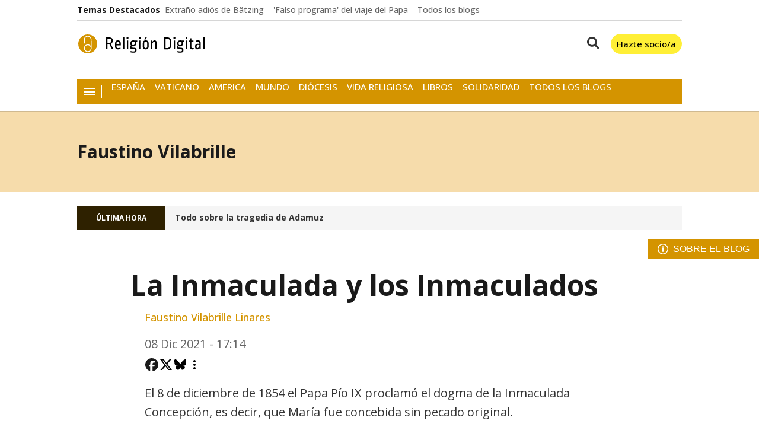

--- FILE ---
content_type: text/css
request_url: https://www.religiondigital.org/religiondigital/app-main.h-5933b161561146f7772f.css
body_size: 47285
content:
.bbnx-modal-window{height:100vh;left:0;opacity:0;pointer-events:none;position:fixed;top:0;transition:opacity .3s ease-in-out;max-width:100%;width:100vw;z-index:110}.bbnx-modal-window--active{opacity:1;pointer-events:auto}.bbnx-modal-window__overlay{align-items:center;background-color:rgba(0,0,0,.4);display:flex;height:100%;justify-content:center;width:100%}.bbnx-modal-window__box{background-color:#fff;min-width:312px;max-width:572px;margin:16px;padding:24px}.bbnx-modal-window__header{display:flex}.bbnx-modal-window__content{margin:16px 0 0}.bbnx-modal-window__content p{margin:0}.bbnx-modal-window__actions{display:flex;width:100%;justify-content:center;margin:16px auto 0}.bbnx-modal-window__title{flex:1 1 auto}.bbnx-modal-window__title h2{margin:0}.bbnx-modal-window__close{display:flex;flex:0 0 auto;cursor:pointer}
.bbnx-btn,.bbnx-btn[type=button],.bbnx-btn[type=submit]{background-color:var(--background-accent-color, var(--background-color, #D49400));color:#fff;fill:#fff;text-transform:uppercase;cursor:pointer;border-radius:2px;display:flex;align-items:center;justify-content:center;text-decoration:none;will-change:background-color;transition:background-color .4s ease-in-out,color .4s ease-in-out}.bbnx-btn svg,.bbnx-btn[type=button] svg,.bbnx-btn[type=submit] svg{will-change:fill;transition:fill .4s ease-in-out,color .4s ease-in-out}.bbnx-btn svg+span,.bbnx-btn[type=button] svg+span,.bbnx-btn[type=submit] svg+span{margin:0 0 0 12px}.bbnx-btn span+svg,.bbnx-btn[type=button] span+svg,.bbnx-btn[type=submit] span+svg{margin:0 0 0 12px}.bbnx-btn:focus-within,.bbnx-btn:hover,.bbnx-btn.active,.bbnx-btn[type=button]:focus-within,.bbnx-btn[type=button]:hover,.bbnx-btn[type=button].active,.bbnx-btn[type=submit]:focus-within,.bbnx-btn[type=submit]:hover,.bbnx-btn[type=submit].active{background-color:var(--background-accent-color, var(--background-color, #3E2C01));color:#fff;fill:#fff}.bbnx-btn.disabled:focus-within,.bbnx-btn.disabled:hover,.bbnx-btn[type=button].disabled:focus-within,.bbnx-btn[type=button].disabled:hover,.bbnx-btn[type=submit].disabled:focus-within,.bbnx-btn[type=submit].disabled:hover{cursor:auto;color:#fff;background-color:rgba(0,0,0,0)}.bbnx-btn:focus-within,.bbnx-btn[type=button]:focus-within,.bbnx-btn[type=submit]:focus-within{outline:-webkit-focus-ring-color auto 1px}.bbnx-btn.negative,.bbnx-btn[type=button].negative,.bbnx-btn[type=submit].negative{background-color:var(--text-accent-color, var(--text-color, #fff));color:var(--background-accent-color, var(--background-color, #000))}.bbnx-btn.secondary,.bbnx-btn[type=button].secondary,.bbnx-btn[type=submit].secondary{background-color:var(--text-accent-color, var(--text-color, #d6d6d6));color:var(--background-accent-color, var(--background-color, #000))}.bbnx-btn.secondary:focus-within,.bbnx-btn.secondary:hover,.bbnx-btn.secondary.active,.bbnx-btn[type=button].secondary:focus-within,.bbnx-btn[type=button].secondary:hover,.bbnx-btn[type=button].secondary.active,.bbnx-btn[type=submit].secondary:focus-within,.bbnx-btn[type=submit].secondary:hover,.bbnx-btn[type=submit].secondary.active{background-color:var(--text-accent-color, var(--text-color, #919191))}.bbnx-btn.secondary.active,.bbnx-btn[type=button].secondary.active,.bbnx-btn[type=submit].secondary.active{background-color:var(--text-accent-color, var(--text-color, #767676))}.bbnx-btn.themed,.bbnx-btn[type=button].themed,.bbnx-btn[type=submit].themed{background-color:var(--background-accent-color, var(--background-color, #D49400));color:var(--text-accent-color, var(--text-color, #fff))}.bbnx-btn.themed:hover,.bbnx-btn[type=button].themed:hover,.bbnx-btn[type=submit].themed:hover{background-color:var(--background-color, #2E2100);color:var(--text-color, #fff)}.bbnx-btn.large,.bbnx-btn[type=button].large,.bbnx-btn[type=submit].large{height:50px;padding:14px 30px}.bbnx-btn.medium,.bbnx-btn[type=button].medium,.bbnx-btn[type=submit].medium{height:40px;padding:12px 20px 10px}.bbnx-btn.small,.bbnx-btn[type=button].small,.bbnx-btn[type=submit].small{height:30px;padding:9px 10px 6px}.bbnx-btn.disabled,.bbnx-btn[type=button].disabled,.bbnx-btn[type=submit].disabled{opacity:.2;pointer-events:none}.bbnx-btn.outline,.bbnx-btn[type=button].outline,.bbnx-btn[type=submit].outline{background-color:#fff;border:solid 2px #333;color:#333}.bbnx-btn.outline:focus,.bbnx-btn.outline:not(.disabled):hover,.bbnx-btn.outline.active,.bbnx-btn[type=button].outline:focus,.bbnx-btn[type=button].outline:not(.disabled):hover,.bbnx-btn[type=button].outline.active,.bbnx-btn[type=submit].outline:focus,.bbnx-btn[type=submit].outline:not(.disabled):hover,.bbnx-btn[type=submit].outline.active{background-color:#333;color:#fff}.bbnx-btn.outline.negative,.bbnx-btn[type=button].outline.negative,.bbnx-btn[type=submit].outline.negative{border:solid 2px var(--text-accent-color, var(--text-color, #fff));background-color:rgba(0,0,0,0);color:var(--text-accent-color, var(--text-color, #fff))}.bbnx-btn.outline.negative:focus,.bbnx-btn.outline.negative:hover,.bbnx-btn[type=button].outline.negative:focus,.bbnx-btn[type=button].outline.negative:hover,.bbnx-btn[type=submit].outline.negative:focus,.bbnx-btn[type=submit].outline.negative:hover{background-color:var(--text-accent-color, var(--text-color, #fff));color:var(--background-accent-color, var(--background-color, #D49400))}.bbnx-btn.outline.negative.active,.bbnx-btn[type=button].outline.negative.active,.bbnx-btn[type=submit].outline.negative.active{background-color:var(--text-accent-color, var(--text-color, #fff));color:var(--background-accent-color, var(--background-color, #D49400))}.bbnx-btn.outline.negative.disabled:focus,.bbnx-btn.outline.negative.disabled:hover,.bbnx-btn[type=button].outline.negative.disabled:focus,.bbnx-btn[type=button].outline.negative.disabled:hover,.bbnx-btn[type=submit].outline.negative.disabled:focus,.bbnx-btn[type=submit].outline.negative.disabled:hover{color:#fff;background-color:rgba(0,0,0,0)}.bbnx-btn.rounded,.bbnx-btn[type=button].rounded,.bbnx-btn[type=submit].rounded{border-radius:50px;padding:0}.bbnx-btn.rounded svg,.bbnx-btn[type=button].rounded svg,.bbnx-btn[type=submit].rounded svg{width:17px;height:18px;fill:var(--text-accent-color, var(--text-color, #fff))}.bbnx-btn.rounded.large,.bbnx-btn[type=button].rounded.large,.bbnx-btn[type=submit].rounded.large{width:60px;height:60px}.bbnx-btn.rounded.medium,.bbnx-btn[type=button].rounded.medium,.bbnx-btn[type=submit].rounded.medium{width:50px;height:50px}.bbnx-btn.rounded.small,.bbnx-btn[type=button].rounded.small,.bbnx-btn[type=submit].rounded.small{width:40px;height:40px}.bbnx-btn.rounded.negative,.bbnx-btn[type=button].rounded.negative,.bbnx-btn[type=submit].rounded.negative{background-color:var(--text-accent-color, var(--text-color, #fff))}.bbnx-btn.rounded.negative svg,.bbnx-btn[type=button].rounded.negative svg,.bbnx-btn[type=submit].rounded.negative svg{fill:var(--background-accent-color, var(--background-color, #D49400))}.bbnx-btn.loading,.bbnx-btn[type=button].loading,.bbnx-btn[type=submit].loading{padding-bottom:0;padding-top:0;pointer-events:none;position:relative}.bbnx-btn.loading svg,.bbnx-btn[type=button].loading svg,.bbnx-btn[type=submit].loading svg{animation:spinner-rotate 2s linear infinite;fill:#fff}.bbnx-btn.loading.large svg,.bbnx-btn[type=button].loading.large svg,.bbnx-btn[type=submit].loading.large svg{width:24px;height:24px}.bbnx-btn.loading.medium svg,.bbnx-btn[type=button].loading.medium svg,.bbnx-btn[type=submit].loading.medium svg{width:20px;height:20px}.bbnx-btn.loading.small svg,.bbnx-btn[type=button].loading.small svg,.bbnx-btn[type=submit].loading.small svg{width:16px;height:16px}.bbnx-btn.loading.outline svg,.bbnx-btn[type=button].loading.outline svg,.bbnx-btn[type=submit].loading.outline svg{fill:#4d4d4d}.bbnx-btn.loading.negative svg,.bbnx-btn[type=button].loading.negative svg,.bbnx-btn[type=submit].loading.negative svg{fill:#d49400}.bbnx-btn.loading.negative.outline svg,.bbnx-btn[type=button].loading.negative.outline svg,.bbnx-btn[type=submit].loading.negative.outline svg{fill:#fff}.bbnx-btn.size-300,.bbnx-btn[type=button].size-300,.bbnx-btn[type=submit].size-300{padding:4px 12px}.bbnx-btn.size-500,.bbnx-btn[type=button].size-500,.bbnx-btn[type=submit].size-500{padding:12px 16px}.bbnx-btn.size-700,.bbnx-btn[type=button].size-700,.bbnx-btn[type=submit].size-700{padding:12px 32px}@media only screen and (min-width : 578px){.bbnx-btn.size-300--md,.bbnx-btn[type=button].size-300--md,.bbnx-btn[type=submit].size-300--md{padding:4px 12px}.bbnx-btn.size-500--md,.bbnx-btn[type=button].size-500--md,.bbnx-btn[type=submit].size-500--md{padding:12px 16px}.bbnx-btn.size-700--md,.bbnx-btn[type=button].size-700--md,.bbnx-btn[type=submit].size-700--md{padding:12px 32px}}@media only screen and (min-width : 1084px){.bbnx-btn.size-300--lg,.bbnx-btn[type=button].size-300--lg,.bbnx-btn[type=submit].size-300--lg{padding:4px 12px}.bbnx-btn.size-500--lg,.bbnx-btn[type=button].size-500--lg,.bbnx-btn[type=submit].size-500--lg{padding:12px 16px}.bbnx-btn.size-700--lg,.bbnx-btn[type=button].size-700--lg,.bbnx-btn[type=submit].size-700--lg{padding:12px 32px}}.bbnx-btn.border-primary,.bbnx-btn[type=button].border-primary,.bbnx-btn[type=submit].border-primary{border-radius:1px;border:2px solid #d49400}.bbnx-btn.border-secondary,.bbnx-btn[type=button].border-secondary,.bbnx-btn[type=submit].border-secondary{border-radius:1px;border:2px solid #767676}.bbnx-btn.border-black,.bbnx-btn[type=button].border-black,.bbnx-btn[type=submit].border-black{border-radius:1px;border:2px solid #000}.bbnx-btn.border-white,.bbnx-btn[type=button].border-white,.bbnx-btn[type=submit].border-white{border-radius:1px;border:2px solid #fff}
.alert-message{padding:12px;border:1px solid #bdbdbd;background-color:#fff;display:flex;align-items:center;gap:12px}.alert-message__message,.alert-message__title{color:#333;margin:0 0 5px}.alert-message__icon{width:24px;height:24px;flex:0 0 24px}.alert-message--success{border-left:4px solid #42e858;fill:#42e858}.alert-message--info{border-left:4px solid #50aef2;fill:#50aef2}.alert-message--alert{border-left:4px solid #d64535;fill:#c23120;color:#c23120}.alert-message--dark{background-color:#333}.alert-message--dark p{color:#fff}.alert-message--dark.alert-message--success{fill:#8af499}.alert-message--dark.alert-message--success p{color:#8af499}.alert-message--dark.alert-message--alert{fill:#f06657}.alert-message--dark.alert-message--alert p{color:#f06657}.alert-message--dark.alert-message--info{fill:#9ad4ff}.alert-message--dark.alert-message--info p{color:#9ad4ff}.alert-message--clickable{cursor:pointer}
.bbnx-input-text__wrapper{display:block}.bbnx-input-text__label{color:#1a1a1a;display:block;padding:0 0 4px}.bbnx-input-text__input{color:#666;border:1px solid #666;border-radius:2px;display:block;padding:8px 12px;width:100%;transition:border .15s ease-in-out}.bbnx-input-text__input::placeholder{color:#919191}.bbnx-input-text__input--icon{padding:9px 44px 8px 10px}.bbnx-input-text__input--error{transition:border .15s ease-in-out;border:2px solid #d64535}.bbnx-input-text__input-wrapper{position:relative}.bbnx-input-text__icon{cursor:pointer;display:flex;padding:0;position:absolute;align-items:center;right:12px;top:50%;transform:translateY(-50%);width:24px;height:24px}.bbnx-input-text__icon:focus{outline:-webkit-focus-ring-color auto 1px}.bbnx-input-text__helper{color:#919191;display:block;padding-top:10px;margin:0}.bbnx-input-text__helper p{margin:0}.bbnx-input-text__helper p+p{margin-top:9px}.bbnx-input-text__helper a,.bbnx-input-text__helper a:visited,.bbnx-input-text__helper a:active{color:#d49400;text-decoration:none}.bbnx-input-text__helper a:focus,.bbnx-input-text__helper a:hover{text-decoration:underline}.bbnx-input-text__helper button{color:#d49400;cursor:pointer}.bbnx-input-text__helper button:focus,.bbnx-input-text__helper button:hover{text-decoration:underline}.bbnx-input-text__helper button:focus{outline:-webkit-focus-ring-color auto 1px}.bbnx-input-text--disabled{opacity:.5;pointer-events:none}.bbnx-input-text__error{color:#d64535;display:block;padding-top:4px}
.mx-icon-left:before,.mx-icon-right:before,.mx-icon-double-left:before,.mx-icon-double-right:before,.mx-icon-double-left:after,.mx-icon-double-right:after{content:"";position:relative;top:-1px;display:inline-block;width:10px;height:10px;vertical-align:middle;border-style:solid;border-color:currentColor;border-width:2px 0 0 2px;border-radius:1px;box-sizing:border-box;transform-origin:center;transform:rotate(-45deg) scale(0.7)}.mx-icon-double-left:after{left:-4px}.mx-icon-double-right:before{left:4px}.mx-icon-right:before,.mx-icon-double-right:before,.mx-icon-double-right:after{transform:rotate(135deg) scale(0.7)}.mx-btn{box-sizing:border-box;line-height:1;font-size:14px;font-weight:500;padding:7px 15px;margin:0;cursor:pointer;background-color:rgba(0,0,0,0);outline:none;border:1px solid rgba(0,0,0,.1);border-radius:4px;color:#73879c;white-space:nowrap}.mx-btn:hover{border-color:#1284e7;color:#1284e7}.mx-btn:disabled,.mx-btn.disabled{color:#ccc;cursor:not-allowed}.mx-btn-text{border:0;padding:0 4px;text-align:left;line-height:inherit}.mx-scrollbar{height:100%}.mx-scrollbar:hover .mx-scrollbar-track{opacity:1}.mx-scrollbar-wrap{height:100%;overflow-x:hidden;overflow-y:auto}.mx-scrollbar-track{position:absolute;top:2px;right:2px;bottom:2px;width:6px;z-index:1;border-radius:4px;opacity:0;transition:opacity .24s ease-out}.mx-scrollbar-track .mx-scrollbar-thumb{position:absolute;width:100%;height:0;cursor:pointer;border-radius:inherit;background-color:rgba(144,147,153,.3);transition:background-color .3s}.mx-zoom-in-down-enter-active,.mx-zoom-in-down-leave-active{opacity:1;transform:scaleY(1);transition:transform .3s cubic-bezier(0.23, 1, 0.32, 1),opacity .3s cubic-bezier(0.23, 1, 0.32, 1);transform-origin:center top}.mx-zoom-in-down-enter,.mx-zoom-in-down-enter-from,.mx-zoom-in-down-leave-to{opacity:0;transform:scaleY(0)}.mx-datepicker{position:relative;display:inline-block;width:210px}.mx-datepicker svg{width:1em;height:1em;vertical-align:-0.15em;fill:currentColor;overflow:hidden}.mx-datepicker-range{width:320px}.mx-datepicker-inline{width:auto}.mx-input-wrapper{position:relative}.mx-input{display:inline-block;box-sizing:border-box;width:100%;height:34px;padding:6px 30px;padding-left:10px;font-size:14px;line-height:1.4;color:#555;background-color:#fff;border:1px solid #ccc;border-radius:4px;box-shadow:inset 0 1px 1px rgba(0,0,0,.075)}.mx-input:hover,.mx-input:focus{border-color:#409aff}.mx-input:disabled,.mx-input.disabled{color:#ccc;background-color:#f3f3f3;border-color:#ccc;cursor:not-allowed}.mx-input:focus{outline:none}.mx-input::-ms-clear{display:none}.mx-icon-calendar,.mx-icon-clear{position:absolute;top:50%;right:8px;transform:translateY(-50%);font-size:16px;line-height:1;color:rgba(0,0,0,.5);vertical-align:middle}.mx-icon-clear{cursor:pointer}.mx-icon-clear:hover{color:rgba(0,0,0,.8)}.mx-datepicker-main{font:14px/1.5 "Helvetica Neue",Helvetica,Arial,"Microsoft Yahei",sans-serif;color:#73879c;background-color:#fff;border:1px solid #e8e8e8}.mx-datepicker-popup{position:absolute;margin-top:1px;margin-bottom:1px;box-shadow:0 6px 12px rgba(0,0,0,.175);z-index:2001}.mx-datepicker-sidebar{float:left;box-sizing:border-box;width:100px;padding:6px;overflow:auto}.mx-datepicker-sidebar+.mx-datepicker-content{margin-left:100px;border-left:1px solid #e8e8e8}.mx-datepicker-body{position:relative;user-select:none}.mx-btn-shortcut{display:block;padding:0 6px;line-height:24px}.mx-range-wrapper{display:flex}@media(max-width: 750px){.mx-range-wrapper{flex-direction:column}}.mx-datepicker-header{padding:6px 8px;border-bottom:1px solid #e8e8e8}.mx-datepicker-footer{padding:6px 8px;text-align:right;border-top:1px solid #e8e8e8}.mx-calendar{box-sizing:border-box;width:248px;padding:6px 12px}.mx-calendar+.mx-calendar{border-left:1px solid #e8e8e8}.mx-calendar-header,.mx-time-header{box-sizing:border-box;height:34px;line-height:34px;text-align:center;overflow:hidden}.mx-btn-icon-left,.mx-btn-icon-double-left{float:left}.mx-btn-icon-right,.mx-btn-icon-double-right{float:right}.mx-calendar-header-label{font-size:14px}.mx-calendar-decade-separator{margin:0 2px}.mx-calendar-decade-separator:after{content:"~"}.mx-calendar-content{position:relative;height:224px;box-sizing:border-box}.mx-calendar-content .cell{cursor:pointer}.mx-calendar-content .cell:hover{color:#73879c;background-color:#f3f9fe}.mx-calendar-content .cell.active{color:#fff;background-color:#1284e7}.mx-calendar-content .cell.in-range,.mx-calendar-content .cell.hover-in-range{color:#73879c;background-color:#dbedfb}.mx-calendar-content .cell.disabled{cursor:not-allowed;color:#ccc;background-color:#f3f3f3}.mx-calendar-week-mode .mx-date-row{cursor:pointer}.mx-calendar-week-mode .mx-date-row:hover{background-color:#f3f9fe}.mx-calendar-week-mode .mx-date-row.mx-active-week{background-color:#dbedfb}.mx-calendar-week-mode .mx-date-row .cell:hover{color:inherit;background-color:rgba(0,0,0,0)}.mx-calendar-week-mode .mx-date-row .cell.active{color:inherit;background-color:rgba(0,0,0,0)}.mx-week-number{opacity:.5}.mx-table{table-layout:fixed;border-collapse:separate;border-spacing:0;width:100%;height:100%;box-sizing:border-box;text-align:center}.mx-table th{padding:0;font-weight:500;vertical-align:middle}.mx-table td{padding:0;vertical-align:middle}.mx-table-date td,.mx-table-date th{height:32px;font-size:12px}.mx-table-date .today{color:#2a90e9}.mx-table-date .cell.not-current-month{color:#ccc;background:none}.mx-time{flex:1;width:224px;background:#fff}.mx-time+.mx-time{border-left:1px solid #e8e8e8}.mx-calendar-time{position:absolute;top:0;left:0;width:100%;height:100%}.mx-time-header{border-bottom:1px solid #e8e8e8}.mx-time-content{height:224px;box-sizing:border-box;overflow:hidden}.mx-time-columns{display:flex;width:100%;height:100%;overflow:hidden}.mx-time-column{flex:1;position:relative;border-left:1px solid #e8e8e8;text-align:center}.mx-time-column:first-child{border-left:0}.mx-time-column .mx-time-list{margin:0;padding:0;list-style:none}.mx-time-column .mx-time-list::after{content:"";display:block;height:192px}.mx-time-column .mx-time-item{cursor:pointer;font-size:12px;height:32px;line-height:32px}.mx-time-column .mx-time-item:hover{color:#73879c;background-color:#f3f9fe}.mx-time-column .mx-time-item.active{color:#1284e7;background-color:rgba(0,0,0,0);font-weight:700}.mx-time-column .mx-time-item.disabled{cursor:not-allowed;color:#ccc;background-color:#f3f3f3}.mx-time-option{cursor:pointer;padding:8px 10px;font-size:14px;line-height:20px}.mx-time-option:hover{color:#73879c;background-color:#f3f9fe}.mx-time-option.active{color:#1284e7;background-color:rgba(0,0,0,0);font-weight:700}.mx-time-option.disabled{cursor:not-allowed;color:#ccc;background-color:#f3f3f3}
.bbnx-input-date{margin-bottom:5px}.bbnx-input-date__wrapper{display:block}.bbnx-input-date__label{color:#1a1a1a;display:block;padding-bottom:6px;padding-top:14px}.bbnx-input-date .mx-datepicker{width:100%}.bbnx-input-date .mx-input{color:#666;border:1px solid #666;border-radius:2px;display:block;padding:8px 12px;width:100%;box-shadow:none}.bbnx-input-date .mx-input::placeholder{color:#919191}.bbnx-input-date .mx-icon-calendar{color:#333;right:12px;top:50%;transform:translateY(-50%);width:24px;height:24px;display:flex;align-items:center;justify-content:center}.bbnx-input-date__helper{color:#919191;display:block;padding-top:10px;margin:0}.bbnx-input-date__helper p{margin:0}.bbnx-input-date__helper p+p{margin-top:9px}.bbnx-input-date__helper a,.bbnx-input-date__helper a:visited,.bbnx-input-date__helper a:active{color:#d49400;text-decoration:none}.bbnx-input-date__helper a:focus,.bbnx-input-date__helper a:hover{text-decoration:underline}.bbnx-input-date__error{color:#ffe81c;display:block;padding-top:5px}
.bbnx-input-select__wrapper{display:block}.bbnx-input-select__label{color:#333;display:block}.bbnx-input-select__select{position:relative}.bbnx-input-select__select::after{position:absolute;content:"";top:16px;right:16px;width:0;height:0;border:6px solid rgba(0,0,0,0);border-color:#000 rgba(0,0,0,0) rgba(0,0,0,0) rgba(0,0,0,0);pointer-events:none}.bbnx-input-select__select select{appearance:none;height:40px;color:#333;border:1px solid #919191;background-color:#fff;border-radius:2px;display:block;padding:8px 12px;width:100%;position:relative}.bbnx-input-select__select select [hidden]{display:block}.bbnx-input-select__select select::-ms-expand{display:none}.bbnx-input-select__select select::placeholder{color:#666}.bbnx-input-select__input-wrapper{position:relative}.bbnx-input-select__helper{color:#919191;display:block;padding-top:10px;margin:0}.bbnx-input-select__helper p{margin:0}.bbnx-input-select__helper p+p{margin-top:9px}.bbnx-input-select__helper a,.bbnx-input-select__helper a:visited,.bbnx-input-select__helper a:active{color:#d49400;text-decoration:none}.bbnx-input-select__helper a:focus,.bbnx-input-select__helper a:hover{text-decoration:underline}.bbnx-input-select__helper button{color:#d49400;cursor:pointer}.bbnx-input-select__helper button:focus,.bbnx-input-select__helper button:hover{text-decoration:underline}.bbnx-input-select__helper button:focus{outline:-webkit-focus-ring-color auto 1px}.bbnx-input-select--disabled{opacity:.5;pointer-events:none}.bbnx-input-select__error{color:#ffe81c;display:block;padding-top:5px}
.bbnx-input-checkbox{margin-bottom:5px}.bbnx-input-checkbox__wrapper{display:block}.bbnx-input-checkbox__content{display:flex}.bbnx-input-checkbox__label{flex:1 1 auto;color:#4d4d4d;display:block;padding-top:1px}.bbnx-input-checkbox__label p{margin:0}.bbnx-input-checkbox__label p+p{margin-top:9px}.bbnx-input-checkbox__label a{font-weight:medium}.bbnx-input-checkbox__label a,.bbnx-input-checkbox__label a:visited,.bbnx-input-checkbox__label a:active{color:var(--background-accent-color, var(--background-color, #D49400));text-decoration:none}.bbnx-input-checkbox__label a:focus,.bbnx-input-checkbox__label a:hover{text-decoration:underline}.bbnx-input-checkbox__input{opacity:0;position:absolute}.bbnx-input-checkbox__input-wrapper{flex:0 0 auto;margin-right:10px;position:relative}.bbnx-input-checkbox__check{padding:3px 0;position:relative}.bbnx-input-checkbox__check::before{background-color:#919191;border-radius:12px;content:"";display:block;height:12px;transition:background-color .2s ease-in-out;width:32px}.bbnx-input-checkbox__check::after{background-color:#fff;border-radius:50%;box-shadow:0 2px 4px 0 rgba(0,0,0,.3);content:"";display:block;height:18px;left:0;position:absolute;top:0;transition:transform .2s ease-in-out,background-color .2s ease-in-out;width:18px}.bbnx-input-checkbox__input:checked+.bbnx-input-checkbox__check::before{background-color:rgba(212,148,0,.4)}.bbnx-input-checkbox__input:checked+.bbnx-input-checkbox__check::after{background-color:#d49400;transform:translateX(14px)}.bbnx-input-checkbox__input:focus+.bbnx-input-checkbox__check{outline:-webkit-focus-ring-color auto 1px}.bbnx-input-checkbox__error{color:#d64535;padding-top:5px;display:block}.bbnx-input-checkbox.bbnx-input-checkbox--check .bbnx-input-checkbox__input{-webkit-appearance:none;appearance:none;opacity:1;position:relative;border-radius:4px;border:2px solid #666;background:#fff;width:16px;height:16px}.bbnx-input-checkbox.bbnx-input-checkbox--check .bbnx-input-checkbox__input:checked{background:#d49400;border:2px solid #d49400}.bbnx-input-checkbox.bbnx-input-checkbox--check .bbnx-input-checkbox__input:checked::before{content:"✓";color:#fff;font-family:math;display:flex;align-items:center;justify-content:center;height:16px;width:14px}.bbnx-input-checkbox.bbnx-input-checkbox--check .bbnx-input-checkbox__check{display:none}
.form-user-profile .user__title{margin:0 0 32px}.form-user-profile form>*:not(:first-child){margin:40px 0 0}.form-user-profile__section .headline-atom{margin:0 0 24px}.form-user-profile__section>*:not(:first-child){margin:16px 0 0}
.author-favourite{border-radius:1px;display:flex;width:100%;padding:16px;gap:16px;justify-content:space-between}.author-favourite__content{margin:0 15px;display:flex;flex-direction:column;align-items:flex-start;justify-content:center}.author-favourite__image-wrapper{width:48px;height:48px;min-width:48px;min-height:48px;border-radius:50%;overflow:hidden;display:flex;align-items:center;justify-content:center}.author-favourite__top{display:flex;justify-content:flex-start;width:100%}.author-favourite .author-content-social{flex-wrap:wrap;display:flex;gap:8px 12px;align-items:center;order:3}.author-favourite .author-content-social--link{display:flex;align-items:center;align-items:center;justify-content:center;width:20px;height:20px;padding:2px}.author-favourite .author-content-social--link svg{fill:#666}.author-favourite__bottom{display:flex;justify-content:space-between}.author-favourite__title{display:-webkit-box;-webkit-line-clamp:2;-webkit-box-orient:vertical;overflow:hidden;color:#333;margin:0}.author-favourite__twitter{margin:5px 0 0;display:flex;white-space:nowrap;align-items:center;color:#919191;text-decoration:none}.author-favourite__twitter svg{margin:0 5px 0 0}.author-favourite__kicker{color:#919191;margin:5px 0 0}.author-favourite__trash{cursor:pointer;margin:0 0 0 auto}.author-favourite__trash svg{fill:#1a1a1a}.author-favourite__trash:focus{outline:-webkit-focus-ring-color auto 1px}
.full-width-message{display:flex;width:100%;max-width:640px;padding:0 16px;color:#1a1a1a;margin:0 auto}@media only screen and (min-width : 578px){.full-width-message{padding:0 32px}}@media only screen and (min-width : 1084px){.full-width-message{padding:0}}.full-width-message-icon{order:1;width:24px;height:24px;fill:#919191}.full-width-message .heading-atom{color:#1a1a1a;margin:0;order:2}.full-width-message-text{order:3}.full-width-message .full-width-message-icon+.heading-atom{margin:12px auto 0}@media only screen and (min-width : 578px){.full-width-message .full-width-message-icon+.heading-atom{margin:16px auto 0}}.full-width-message .full-width-message-icon+.full-width-message-text,.full-width-message .heading-atom+.full-width-message-text{margin:8px auto 0}.full-width-message-wrapper{width:100%;display:flex;flex-direction:column;justify-content:center;align-items:center;text-align:center;padding:16px 24px;background-color:#f5f5f5;color:#1a1a1a;border-radius:13px}@media only screen and (min-width : 578px){.full-width-message-wrapper{padding:32px 48px}}.full-width-message-wrapper--dark{background-color:#4d4d4d;color:#fff}.full-width-message-wrapper--dark .full-width-message-icon{fill:#919191}.full-width-message-wrapper--dark .heading-atom{color:#fff}
picture{width:100%;height:100%;position:relative;margin:0;max-width:none}picture:not(.section-opening-image) img:not(.no-sources){border-radius:1px}picture img.lazy.loaded{object-fit:contain;width:100%;height:100%;background:none}
.card-favourite{border-radius:1px;display:flex;width:100%;padding:16px;gap:16px;justify-content:space-between}.card-favourite__image{width:64px;height:64px;min-width:64px;min-height:64px}.card-favourite__bottom{display:flex;justify-content:space-between;padding:14px 15px 20px;margin:0 0 0 auto}.card-favourite__title{display:-webkit-box;-webkit-line-clamp:2;-webkit-box-orient:vertical;overflow:hidden;color:#333;margin:0}.card-favourite__kicker{color:#919191;margin:5px 0 0}.card-favourite__trash{cursor:pointer}.card-favourite__trash svg{fill:#1a1a1a}.card-favourite__trash:focus{outline:-webkit-focus-ring-color auto 1px}
.bbnx-dropdown{position:absolute;top:100%;right:0;padding:15px 30px 15px 15px;background-color:#fff;color:#000;display:grid;grid-template-columns:1fr;grid-template-rows:auto;grid-gap:15px;z-index:2;justify-items:normal;box-shadow:0 24px 48px 2px rgba(0,0,0,.25)}.bbnx-dropdown li{white-space:nowrap;position:relative;color:#919191}.bbnx-dropdown li .header-link{color:#919191;transition:color .4s ease-in-out}.bbnx-dropdown li .header-link:focus-within,.bbnx-dropdown li .header-link:hover{color:#000}.bbnx-dropdown li .header-link:focus-within::before,.bbnx-dropdown li .header-link:hover::before{position:absolute;content:"";height:100%;width:5px;left:-15px;background-color:rgba(0,0,0,.8);font-weight:bold}.bbnx-dropdown .share-bar{display:grid;grid-template-columns:1fr;grid-template-rows:auto;grid-gap:15px;z-index:2;justify-items:flex-start}.bbnx-dropdown .share-bar li,.bbnx-dropdown .share-bar button{white-space:nowrap;cursor:pointer}.bbnx-dropdown .share-bar .more.share-bar-icon{text-decoration:none;color:inherit;display:flex;align-items:center;position:relative}.bbnx-dropdown .share-bar .more.share-bar-icon .icon{margin:0;width:34px;text-align:left;justify-content:flex-start}.bbnx-dropdown .share-bar .more.share-bar-icon .icon svg{margin:0}
.tab-selector{width:100%;margin:0 auto;position:relative}.tab-selector--horizontal{overflow:hidden;white-space:nowrap;position:relative}.tab-selector--horizontal::after{content:"";position:absolute;top:0;right:0;height:30px;width:50px;background:linear-gradient(to left, #fff, rgba(255, 255, 255, 0) 100%)}.tab-selector--horizontal .tab-selector-wrapper{display:flex}.tab-selector--vertical .tab-selector-wrapper{display:flex;flex-direction:column}.tab-selector--vertical .tab-selector-wrapper .tab-selector-option:not(:last-child){margin-bottom:8px}.tab-selector--dropdown{position:relative;height:48px}.tab-selector--dropdown .bbnx-dropdown{width:100%}.tab-selector--dropdown .input-button{width:100%;display:flex;align-items:center;padding:8px 12px;display:flex;height:48px;align-items:center;gap:8px;align-self:stretch;border-radius:2px;border:1px solid #d6d6d6;background:#fff}.tab-selector--dropdown svg{width:24px;height:24px;margin:0 12px 0 0;fill:#1a1a1a}.tab-selector--dropdown span+svg{width:24px;height:24px;padding:0 5px;fill:#1a1a1a;margin:0 0 0 auto}.tab-selector .tab-selector-option{padding:8px 12px;text-decoration:none;cursor:pointer;color:#919191;display:inline-flex;text-wrap:nowrap;align-items:center}.tab-selector .tab-selector-option svg{width:24px;height:24px;margin:0 12px 0 0;fill:#919191}.tab-selector .tab-selector-option--selected{border-bottom:3px solid #d49400;color:#1a1a1a}.tab-selector .tab-selector-option--selected svg{fill:#1a1a1a}
.user__menu{display:flex;margin:0;padding:0;width:100%;justify-content:space-between}@media only screen and (min-width : 578px){.user__menu{justify-content:space-around}}@media only screen and (min-width : 1084px){.user__menu{flex-direction:column;margin:0}}.user__menu-item{display:flex;align-items:center;justify-content:center}.user__menu-icon{align-items:center;display:flex;width:24px;height:24px}.user__menu-text{margin:8px 0 0;color:#919191}@media only screen and (min-width : 1084px){.user__menu-text{margin:0 0 0 8px}}.user__menu-link{align-items:center;cursor:pointer;display:flex;width:100%;text-decoration:none;justify-content:flex-start;flex-direction:column;padding:8px 0;border-bottom:3px solid rgba(0,0,0,0);flex-basis:100%}@media only screen and (min-width : 1084px){.user__menu-link{margin:0 0 16px;padding:8px;flex-direction:row;justify-content:flex-start;align-items:center}}.user__menu-link:focus{outline:-webkit-focus-ring-color auto 1px}.user__menu-link .user__menu-icon svg [d]{fill:#919191}.user__menu-link--active,.user__menu-link:hover{border-bottom:3px solid #d49400}.user__menu-link--active .user__menu-icon svg [d],.user__menu-link:hover .user__menu-icon svg [d]{fill:#1a1a1a}.user__menu-link--active .user__menu-text,.user__menu-link:hover .user__menu-text{color:#1a1a1a}
.advertising{max-width:100vw;width:100%;position:relative;overflow-x:hidden}.advertising-wrapper{padding:0;display:flex;flex-direction:column;justify-content:center;align-items:center;text-align:center;overflow:hidden;position:relative}.advertising-wrapper:empty{display:none}.advertising-wrapper::before{content:"Publicidad";width:100%;position:relative;display:block;margin:0 auto 3px;text-align:center;color:#919191;font-size:12px;text-transform:uppercase}.sky-map .advertising-wrapper::before{content:none}.advertising-wrapper--preview{margin:0 auto;width:100%}.advertising-wrapper--preview .info{width:100%;height:100%;color:#3e2c01;background-color:#f6dcab;display:flex;flex-direction:column;align-items:center;justify-content:center;margin-left:auto;margin-right:auto}.advertising.banner{overflow-x:hidden}.advertising.bannertop{z-index:4}.advertising.bannertop .advertising-wrapper{z-index:2;padding:5px 0 10px}.advertising.skyleft,.advertising.skyright{align-self:flex-start;overflow:visible;pointer-events:auto;position:sticky;top:100px;width:200px}.advertising.skyleft .advertising-wrapper,.advertising.skyright .advertising-wrapper{align-items:flex-end;overflow:visible}.advertising.skyleft .advertising-wrapper--preview .info,.advertising.skyright .advertising-wrapper--preview .info{margin-left:0;margin-right:0}.advertising.skyright .advertising-wrapper{align-items:flex-start}.advertising.bannerfooter{position:fixed;left:0;bottom:0;z-index:11;background-color:#fff;border-top:1px solid #d6d6d6;display:flex;align-items:center;justify-content:center;overflow:visible}.advertising.bannerfooter .close{position:absolute;cursor:pointer;bottom:100%;right:1px;padding:4px;display:flex;align-items:center;justify-content:center;font-size:18px;background-color:#fff;color:#96b7ea;z-index:2;border-radius:5px 0 0;border-top:1px solid #d6d6d6;border-left:1px solid #d6d6d6}.advertising.outofpage:has(.advertising-wrapper:empty),.advertising.outofpage:has(.advertising-wrapper>*[style*="display:none"]),.advertising.outofpage:has(.advertising-wrapper>*[style*="display: none"]){display:none}.advertising.outofpage .close{position:fixed;cursor:pointer;top:10px;right:10px;padding:8px;display:flex;align-items:center;justify-content:center;z-index:2;pointer-events:auto}.advertising.outofpage .close svg{width:20px;height:20px}.bbnx-module .advertising .advertising-wrapper{margin:0}[data-ad-type] .advertising{display:grid;place-items:center}[data-ad-type]:has(>*[style*="display: none"]){display:none}[data-ad-type=board-module] .advertising{position:sticky;top:50px}@media only screen and (min-width : 578px){[data-ad-type=board-module] .advertising{top:0}}[data-ad-type=bannerTop]{display:flex;align-items:center;justify-content:center;position:relative}[data-ad-type=bannerTop]::before{content:"Publicidad";width:100%;position:absolute;top:0;display:block;margin:6px auto 3px;text-align:center;color:#919191;font-size:12px;text-transform:uppercase}[data-ad-type=bannerTop] .advertising-wrapper::before{content:none}[data-ad-type=bannerUnderHeader]{display:flex;align-items:center;justify-content:center;position:relative}[data-ad-type=bannerUnderHeader]::before{content:"Publicidad";width:100%;position:absolute;top:0;display:block;margin:6px auto 3px;text-align:center;color:#919191;font-size:12px;text-transform:uppercase}[data-ad-type=bannerUnderHeader] .advertising-wrapper::before{content:none}[data-ad-type=afterContent]{display:flex;align-items:center;justify-content:center}[data-ad-type=afterContent]>bbnx-advertising-position:empty{display:block;margin:30px auto 0}[data-ad-type=afterContent] .advertising .advertising-wrapper{display:block;margin:30px auto 0}[data-ad-type=afterContent] .advertising .advertising-wrapper:empty{display:none}[data-ad-type=list]{margin:30px auto 0}@media only screen and (min-width : 578px){[data-ad-type=list]{margin-top:40px}}[data-ad-type=list]>bbnx-advertising-position:empty{display:block;margin:30px auto 0}[data-ad-type=list] .advertising{position:sticky;top:50px}@media only screen and (min-width : 578px){[data-ad-type=list] .advertising{top:0}}[data-ad-type=list] .advertising .advertising-wrapper{display:block;position:relative;width:100%;padding:0}[data-ad-type=list] .advertising .advertising-wrapper:empty{display:none}[data-ad-type=outOfPage] .advertising{z-index:13}[data-ad-type=outOfPage] .advertising>div.close:first-child,[data-ad-type=outOfPage] .advertising>[empty]+div.close,[data-ad-type=outOfPage] .advertising>[style*="display: none"]+div.close,[data-ad-type=outOfPage] .advertising>[style*="display:none"]+div.close{display:none !important}[data-ad-type=outOfPage] .advertising>*:not(.close){display:flex;align-items:center;justify-content:center;position:fixed;inset:0;height:100vh;width:100vw;pointer-events:none}[data-ad-type=outOfPage] .advertising>*:not(.close) *{pointer-events:auto}[data-ad-type=outOfPage] .advertising>*:not(.close)::after{display:block;position:fixed;z-index:-2;background:rgba(255,255,255,.85);inset:0;height:100vh;width:100vw;content:""}body .sky-map{display:none}@media only screen and (min-width : 1084px){body .sky-map{display:flex;width:1484px;margin:0 auto;position:absolute;left:50%;transform:translateX(-50%);justify-content:space-between;z-index:2;pointer-events:none}body .sky-map--preview{z-index:-1;opacity:.7}}body.locked #app .sky-map{position:fixed}.bbnx-main>.board-advertising{margin:30px auto 0}@media only screen and (min-width : 578px){.bbnx-main>.board-advertising{margin:40px auto 0}}.bbnx-main .main-colright .board-advertising:has(.ad.bbt-adv-container:empty),.bbnx-main .board-advertising:has([data-ad-type=board-module]:empty),.bbnx-main [data-ad-type=board-module]:empty{display:none}.under-recirculation{width:100%;margin:8px auto 0;display:flex;flex-direction:column}@media only screen and (min-width : 1084px){.under-recirculation{max-width:1020px;box-sizing:content-box}}@media only screen and (min-width : 1340px){.under-recirculation{max-width:1020px !important}}@media only screen and (min-width : 578px){.under-recirculation{padding-left:32px;padding-right:32px}}@media only screen and (min-width : 1084px){.under-recirculation{padding-left:16px;padding-right:16px}}.under-recirculation .underrecirculationbannerleft,.under-recirculation .underrecirculationbannerright{padding-top:24px}@media only screen and (min-width : 1084px){.under-recirculation{flex-direction:row;justify-content:space-between}.under-recirculation .underrecirculationbannerleft{flex:0 0 657px}.under-recirculation .underrecirculationbannerright{flex:0 0 300px}}
.slideIn{animation-duration:2s;animation-name:slide}.slideOut{animation-duration:2s;animation-name:slide;animation-direction:reverse}@keyframes slide{0%{transform:translateX(600px)}100%{transform:translateX(0)}}
.aside-alert{display:block;position:absolute;right:15px;z-index:11;top:70px}@media only screen and (min-width : 578px){.aside-alert{top:90px}}@media only screen and (min-width : 1084px){.aside-alert{top:130px}}.aside-alert.stickeable{transition:top .25s ease-in-out;position:fixed;top:50px}.aside-alert.sticky{transition:top .25s ease-in-out;position:fixed;top:70px}@media only screen and (min-width : 578px){.aside-alert.sticky{top:90px}}@media only screen and (min-width : 1084px){.aside-alert.sticky{top:110px}}.aside-alert a{cursor:pointer}.aside-alert-item{display:block;width:300px;height:114px;border-radius:1px;box-shadow:0 24px 48px 2px rgba(0,0,0,.25);padding:16px 16px 0;position:relative;text-decoration:none;transition:all .3s ease}.aside-alert-item .title{margin:0;z-index:1;width:90%}.aside-alert-item .content{margin:8px 0 0;z-index:1;text-overflow:ellipsis;overflow:hidden;display:-webkit-box;-webkit-line-clamp:3;-webkit-box-orient:vertical}.aside-alert-item .icon{position:absolute;top:10px;right:10px;width:24px;height:24px;display:flex;align-items:center;justify-content:center;z-index:1}.aside-alert-item .icon svg{fill:#fff}.aside-alert-item .image{position:absolute;top:0;left:0;width:300px;height:114px;z-index:-1;object-fit:cover}.aside-alert-item.no-image{background-color:#fff}.aside-alert-item.no-image .icon svg{fill:#000}.aside-alert-item+.aside-alert-item{margin:12px 0 0}
.btn-like{cursor:pointer}.btn-like svg{fill:var(--background-accent-color, var(--background-color, #D49400))}.btn-like svg path{fill:var(--background-accent-color, var(--background-color, #D49400))}.btn-like.saved svg{fill:var(--background-accent-color, var(--background-color, #D49400))}.btn-like.saved.negative svg{fill:var(--background-accent-color, var(--background-color, #2E2100))}
.snackbar{padding:8px 16px;background-color:#333;position:fixed;bottom:16px;transform:translateX(-50%);left:50%;border-radius:4px;display:flex;align-items:center;z-index:99;width:320px}@media only screen and (min-width : 578px){.snackbar{width:360px}}@media only screen and (min-width : 1084px){.snackbar{width:400px}}
.share-bar{display:flex;flex-flow:column nowrap;transition:max-width .15s ease-in-out;position:relative}.share-bar.open{z-index:1}@media only screen and (min-width : 1084px){.share-bar{transition:max-height .15s ease-in-out}}.share-bar-icon a.icon{height:40px;width:40px;min-height:40px;min-width:40px}.share-bar .threads svg{fill:#000}.share-bar .more{cursor:pointer}.share-bar .more svg{fill:#4d4d4d;transform:rotate(90deg)}.share-bar .more .button-icon-atom{padding:2px;height:40px;width:40px;min-height:40px;min-width:40px}.share-bar .more-icons{position:absolute;right:0;top:100%;display:flex;flex-direction:column;padding:8px;gap:16px;background-color:#fff;box-shadow:0px 2px 4px 0px rgba(40,41,61,.04),0px 8px 16px 0px rgba(96,97,112,.16)}.share-bar .more-icons--live{display:contents}.share-bar .more-icons .aside-bar-icon{margin:0}
.aside-bar{display:flex;align-items:center;margin:10px 0 0;transition:all .15s ease-in-out;border:none;justify-content:flex-start}.aside-bar .like-btn{display:flex;flex:none;justify-content:center}.aside-bar .share-bar.aside{display:flex;flex-direction:row;flex:none}.aside-bar .comments-info svg{fill:#d49400}.aside-bar-icon{width:24px;height:24px;border:none;cursor:pointer;display:flex;align-items:center;justify-content:center;margin:0 15px 0 0}.aside-bar-icon.button-icon-atom{background-color:unset;width:24px}.aside-bar-icon.button-icon-atom .comments-info{border-radius:100%}.aside-bar-icon.button-icon-atom .comments-info:hover{background-color:#d6d6d6}.aside-bar-icon.button-icon-atom:hover{background-color:unset}.aside-bar-icon.button-icon-atom:hover .comments-info:hover{background-color:#d6d6d6}.aside-bar-icon.button-icon-atom:not(.icon):hover{background-color:unset}.aside-bar-icon a{align-items:center;display:flex;justify-content:center;vertical-align:middle;height:40px;width:40px;min-height:40px;min-width:40px}.aside-bar-icon:last-child{margin:0}.aside-bar-icon .icon{display:flex;align-items:center;justify-content:center}.aside-bar-icon.like svg{fill:#d49400}.aside-bar-icon.like.saved svg{fill:#3e2c01}.aside-bar-icon.telegram{display:none}@media only screen and (width >= 330px){.aside-bar-icon.telegram{display:flex}}.aside-bar-icon.link{display:none}@media only screen and (width >= 375px){.aside-bar-icon.link{display:flex}}.aside-bar-icon.link .icon{vertical-align:middle;height:40px;width:40px;min-height:40px;min-width:40px}.aside-bar-icon.link svg{transition:opacity .15s ease-in-out}.aside-bar-icon.link svg path{fill:var(--background-accent-color, var(--background-color, #D49400))}.aside-bar-icon.link.copied{position:relative}.aside-bar-icon.link.copied svg{transition:opacity .15s ease-in-out;opacity:.2}.aside-bar-icon.link.copied .icon{display:contents}.aside-bar-icon .message{position:absolute;transform:translateX(-50%);right:0;bottom:110%;color:#4d4d4d;background-color:#6ded7e;padding:4px 10px;white-space:nowrap;display:flex;width:fit-content;align-items:center;justify-content:center;font-weight:bold}@media only screen and (min-width : 1084px){.aside-bar-icon .message{left:110%;top:0;bottom:0;transform:none}}.aside-bar-icon.more svg{fill:#4d4d4d}.aside-bar.sticky{position:fixed;top:0;left:0;display:flex;transition:all .15s ease-in-out;margin:0;z-index:3;width:100%;height:47px;border-bottom:1px solid #d6d6d6;background-color:#fff;justify-content:space-between;box-shadow:0 -6px 8px 10px #d6d6d6}.aside-bar.sticky .like-btn,.aside-bar.sticky .comments-info{display:flex;flex:0 0 20%;justify-content:center}@media only screen and (min-width : 1084px){.aside-bar.sticky .like-btn,.aside-bar.sticky .comments-info{flex:none}}.aside-bar.sticky .like-btn~.share-bar.aside{display:flex;flex-direction:row;flex:0 0 80%;justify-content:space-between}.aside-bar.sticky .share-bar.aside{display:flex;flex-direction:row;flex:0 0 100%;justify-content:space-between;border-left:1px solid #d6d6d6}.aside-bar.sticky .aside-bar-icon{width:100%;height:47px;margin:0;display:flex;align-items:center;justify-content:center}.aside-bar.sticky .aside-bar-icon:not(:first-child){border-left:1px solid #d6d6d6}.aside-bar.sticky .more-icons .aside-bar-icon{border:none}.aside-bar.sticky.has-comments .like-btn,.aside-bar.sticky.has-comments .comments-info{flex:0 0 16.6%}.aside-bar.sticky.has-comments .like-btn~.share-bar.aside{flex:0 0 66.6%}
.swiper-container{margin-left:auto;margin-right:auto;position:relative;overflow:hidden;list-style:none;padding:0;z-index:1}.swiper-container-no-flexbox .swiper-slide{float:left}.swiper-container-vertical>.swiper-wrapper{flex-direction:column}.swiper-wrapper{position:relative;width:100%;height:100%;z-index:1;display:flex;transition-property:transform;box-sizing:content-box}.swiper-container-android .swiper-slide,.swiper-wrapper{transform:translate3d(0px, 0, 0)}.swiper-container-multirow>.swiper-wrapper{flex-wrap:wrap}.swiper-container-free-mode>.swiper-wrapper{transition-timing-function:ease-out;margin:0 auto}.swiper-slide{flex-shrink:0;width:100%;height:100%;position:relative;transition-property:transform}.swiper-slide-invisible-blank{visibility:hidden}.swiper-container-autoheight,.swiper-container-autoheight .swiper-slide{height:auto}.swiper-container-autoheight .swiper-wrapper{align-items:flex-start;transition-property:transform,height}.swiper-container-3d{perspective:1200px}.swiper-container-3d .swiper-wrapper,.swiper-container-3d .swiper-slide,.swiper-container-3d .swiper-slide-shadow-left,.swiper-container-3d .swiper-slide-shadow-right,.swiper-container-3d .swiper-slide-shadow-top,.swiper-container-3d .swiper-slide-shadow-bottom,.swiper-container-3d .swiper-cube-shadow{transform-style:preserve-3d}.swiper-container-3d .swiper-slide-shadow-left,.swiper-container-3d .swiper-slide-shadow-right,.swiper-container-3d .swiper-slide-shadow-top,.swiper-container-3d .swiper-slide-shadow-bottom{position:absolute;left:0;top:0;width:100%;height:100%;pointer-events:none;z-index:10}.swiper-container-3d .swiper-slide-shadow-left{background-image:linear-gradient(to left, rgba(0, 0, 0, 0.5), rgba(0, 0, 0, 0))}.swiper-container-3d .swiper-slide-shadow-right{background-image:linear-gradient(to right, rgba(0, 0, 0, 0.5), rgba(0, 0, 0, 0))}.swiper-container-3d .swiper-slide-shadow-top{background-image:linear-gradient(to top, rgba(0, 0, 0, 0.5), rgba(0, 0, 0, 0))}.swiper-container-3d .swiper-slide-shadow-bottom{background-image:linear-gradient(to bottom, rgba(0, 0, 0, 0.5), rgba(0, 0, 0, 0))}.swiper-container-wp8-horizontal,.swiper-container-wp8-horizontal>.swiper-wrapper{touch-action:pan-y}.swiper-container-wp8-vertical,.swiper-container-wp8-vertical>.swiper-wrapper{touch-action:pan-x}.bbnx-preview .carousel-content .multimedia>.image{pointer-events:none}.swiper-container{overflow:visible;overflow-x:visible;display:flex;flex-direction:column}.swiper-container .image-default{width:100%;height:100%;position:relative}.swiper-container .image-default img{object-fit:cover;height:100%;width:100%}.swiper-container .slider-wrapper{touch-action:pan-x}.swiper-container::before{content:"";position:absolute;background:rgba(255,255,255,.9);top:-1px;height:101%;width:100vw;right:100%;z-index:2}.swiper-container::after{content:"";position:absolute;background:rgba(255,255,255,.9);top:-1px;height:101%;width:100vw;left:100%;z-index:1}.swiper-container .swiper-slide{width:66%}@media only screen and (min-width : 578px){.swiper-container .swiper-slide{width:50%}}@media only screen and (min-width : 1084px){.swiper-container .swiper-slide{width:33%}}.swiper-container .swiper-pagination{align-items:flex-end;display:flex;height:28px;justify-content:center;margin:0;text-align:center;transition:opacity .3s;width:100%}@media only screen and (min-width : 1084px){.swiper-container .swiper-pagination{margin-top:4px}}.swiper-container .swiper-pagination-bullet{cursor:pointer;width:8px;min-width:8px;height:8px;min-height:8px;background-color:#d6d6d6;color:#000;border-radius:30px;margin:0 10px;transition:width .15s ease-in-out,height .15s ease-in-out;border:2px solid #fff;box-sizing:content-box}@media only screen and (min-width : 1084px){.swiper-container .swiper-pagination-bullet{width:15px;min-width:15px;height:15px;min-height:15px}}.swiper-container .swiper-pagination-bullet-active{width:12px;min-width:12px;height:12px;min-height:12px;background-color:var(--background-accent-color, var(--background-color, #D49400));transition:width .25s ease-in-out,height .25s ease-in-out;color:#fff}@media only screen and (min-width : 1084px){.swiper-container .swiper-pagination-bullet-active{width:21px;min-width:21px;height:21px;min-height:21px}}.swiper-container .swiper-button-prev,.swiper-container .swiper-button-next{margin:0;padding:0;border:3px solid var(--background-accent-color, var(--background-color, #D49400));background-color:var(--background-accent-color, var(--background-color, #D49400));position:absolute;width:40px;height:40px;top:50%;bottom:0;transform:translateY(calc(-50% - 20px));cursor:pointer;display:none;z-index:3;right:40px;align-items:center;justify-content:center}@media only screen and (min-width : 1084px){.swiper-container .swiper-button-prev,.swiper-container .swiper-button-next{display:flex;right:56px}}.swiper-container .swiper-button-prev svg,.swiper-container .swiper-button-next svg{transform:scaleX(-1)}.swiper-container .swiper-button-prev path,.swiper-container .swiper-button-next path{fill:var(--text-accent-color, var(--text-color, #fff))}.swiper-container .swiper-button-prev.swiper-button-disabled,.swiper-container .swiper-button-prev:focus,.swiper-container .swiper-button-prev:hover,.swiper-container .swiper-button-next.swiper-button-disabled,.swiper-container .swiper-button-next:focus,.swiper-container .swiper-button-next:hover{background-color:var(--text-accent-color, var(--text-color, #fff));border:3px solid var(--background-accent-color, var(--background-color, #D49400))}.swiper-container .swiper-button-prev.swiper-button-disabled path,.swiper-container .swiper-button-prev:focus path,.swiper-container .swiper-button-prev:hover path,.swiper-container .swiper-button-next.swiper-button-disabled path,.swiper-container .swiper-button-next:focus path,.swiper-container .swiper-button-next:hover path{fill:var(--background-accent-color, var(--background-color, #D49400))}.swiper-container.swiper-button-disabled{pointer-events:none}.swiper-container .swiper-button-next{right:0}@media only screen and (min-width : 1084px){.swiper-container .swiper-button-next{right:16px}}.swiper-container .swiper-button-next svg{transform:scaleX(1)}
.media-info{border-radius:50px;display:flex;align-items:center;justify-content:center;background-color:var(--background-accent-color, var(--background-color, #D49400));color:#fff;opacity:1;pointer-events:none}.media-info svg{fill:#fff}.media-info.xs{width:35px;height:35px}.media-info.xs svg{width:15px;height:15px}.media-info.xs.media-audio svg{width:22px;height:19px}.media-info.xs.media-video360 svg{width:22px;height:22px}.media-info.sm{width:35px;height:35px}.media-info.sm svg{width:15px;height:15px}@media only screen and (min-width : 1084px){.media-info.sm{width:50px;height:50px}.media-info.sm svg{width:24px;height:24px}}.media-info.md{width:35px;height:35px}.media-info.md svg{width:15px;height:15px}@media only screen and (min-width : 578px){.media-info.md{width:50px;height:50px}.media-info.md svg{width:24px;height:24px}}.media-info.lg{width:35px;height:35px}.media-info.lg svg{width:15px;height:15px}@media only screen and (min-width : 1084px){.media-info.lg{width:50px;height:50px}.media-info.lg svg{width:24px;height:24px}}@media only screen and (min-width : 1084px){.media-info.lg{width:70px;height:70px}.media-info.lg svg{width:33px;height:33px}}.media-info.xl{width:50px;height:50px}.media-info.xl svg{width:24px;height:24px}@media only screen and (min-width : 1084px){.media-info.xl{width:70px;height:70px}.media-info.xl svg{width:33px;height:33px}}
.swiper-container{margin-left:auto;margin-right:auto;position:relative;overflow:hidden;list-style:none;padding:0;z-index:1}.swiper-container-no-flexbox .swiper-slide{float:left}.swiper-container-vertical>.swiper-wrapper{flex-direction:column}.swiper-wrapper{position:relative;width:100%;height:100%;z-index:1;display:flex;transition-property:transform;box-sizing:content-box}.swiper-container-android .swiper-slide,.swiper-wrapper{transform:translate3d(0px, 0, 0)}.swiper-container-multirow>.swiper-wrapper{flex-wrap:wrap}.swiper-container-free-mode>.swiper-wrapper{transition-timing-function:ease-out;margin:0 auto}.swiper-slide{flex-shrink:0;width:100%;height:100%;position:relative;transition-property:transform}.swiper-slide-invisible-blank{visibility:hidden}.swiper-container-autoheight,.swiper-container-autoheight .swiper-slide{height:auto}.swiper-container-autoheight .swiper-wrapper{align-items:flex-start;transition-property:transform,height}.swiper-container-3d{perspective:1200px}.swiper-container-3d .swiper-wrapper,.swiper-container-3d .swiper-slide,.swiper-container-3d .swiper-slide-shadow-left,.swiper-container-3d .swiper-slide-shadow-right,.swiper-container-3d .swiper-slide-shadow-top,.swiper-container-3d .swiper-slide-shadow-bottom,.swiper-container-3d .swiper-cube-shadow{transform-style:preserve-3d}.swiper-container-3d .swiper-slide-shadow-left,.swiper-container-3d .swiper-slide-shadow-right,.swiper-container-3d .swiper-slide-shadow-top,.swiper-container-3d .swiper-slide-shadow-bottom{position:absolute;left:0;top:0;width:100%;height:100%;pointer-events:none;z-index:10}.swiper-container-3d .swiper-slide-shadow-left{background-image:linear-gradient(to left, rgba(0, 0, 0, 0.5), rgba(0, 0, 0, 0))}.swiper-container-3d .swiper-slide-shadow-right{background-image:linear-gradient(to right, rgba(0, 0, 0, 0.5), rgba(0, 0, 0, 0))}.swiper-container-3d .swiper-slide-shadow-top{background-image:linear-gradient(to top, rgba(0, 0, 0, 0.5), rgba(0, 0, 0, 0))}.swiper-container-3d .swiper-slide-shadow-bottom{background-image:linear-gradient(to bottom, rgba(0, 0, 0, 0.5), rgba(0, 0, 0, 0))}.swiper-container-wp8-horizontal,.swiper-container-wp8-horizontal>.swiper-wrapper{touch-action:pan-y}.swiper-container-wp8-vertical,.swiper-container-wp8-vertical>.swiper-wrapper{touch-action:pan-x}.nx-swiper{width:100%;margin:10px auto;position:relative}@media only screen and (min-width : 1084px){.nx-swiper{padding:0}}.nx-swiper .swiper-container{overflow:visible;overflow-x:visible;display:flex;flex-direction:column;width:100%}.nx-swiper .swiper-container:before,.nx-swiper .swiper-container:after{content:none}.nx-swiper .swiper-wrapper{touch-action:pan-x;position:relative;width:100%;height:100%;z-index:1;display:flex;transition-property:transform;box-sizing:content-box}.nx-swiper .swiper-slide{display:grid;grid-template-columns:1fr;opacity:.1;transition:opacity .15s ease-in-out}.nx-swiper .swiper-slide--in-viewport{opacity:1;transition:opacity .15s ease-in-out}.nx-swiper .swiper-slide>*{margin:0}.nx-swiper .swiper-pagination{align-items:center;display:flex;height:40px;justify-content:center;margin:0;text-align:center;transition:opacity .3s;width:100%}@media only screen and (min-width : 1084px){.nx-swiper .swiper-pagination{margin-top:4px}}.nx-swiper .swiper-pagination-bullet{cursor:pointer;width:8px;min-width:8px;height:8px;min-height:8px;background-color:#d6d6d6;color:#000;border-radius:30px;margin:0 10px;transition:width .15s ease-in-out,height .15s ease-in-out;border:2px solid #fff;box-sizing:content-box}@media only screen and (min-width : 1084px){.nx-swiper .swiper-pagination-bullet{width:15px;min-width:15px;height:15px;min-height:15px}}.nx-swiper .swiper-pagination-bullet-active{width:12px;min-width:12px;height:12px;min-height:12px;background-color:var(--background-accent-color, var(--background-color, #D49400));transition:width .25s ease-in-out,height .25s ease-in-out;color:#fff}@media only screen and (min-width : 1084px){.nx-swiper .swiper-pagination-bullet-active{width:21px;min-width:21px;height:21px;min-height:21px}}.nx-swiper .swiper-button-prev,.nx-swiper .swiper-button-next{margin:0;padding:0;border:3px solid var(--background-accent-color, var(--background-color, #D49400));background-color:var(--background-accent-color, var(--background-color, #D49400));position:absolute;width:40px;height:40px;top:50%;bottom:0;transform:translateY(calc(-50% - 20px));cursor:pointer;display:none;z-index:3;align-items:center;justify-content:center;display:flex;right:40px}.nx-swiper .swiper-button-prev svg,.nx-swiper .swiper-button-next svg{transform:scaleX(-1)}.nx-swiper .swiper-button-prev path,.nx-swiper .swiper-button-next path{fill:var(--text-accent-color, var(--text-color, #fff))}.nx-swiper .swiper-button-prev.swiper-button-disabled,.nx-swiper .swiper-button-prev:focus,.nx-swiper .swiper-button-prev:hover,.nx-swiper .swiper-button-next.swiper-button-disabled,.nx-swiper .swiper-button-next:focus,.nx-swiper .swiper-button-next:hover{background-color:var(--text-accent-color, var(--text-color, #fff));border:3px solid var(--background-accent-color, var(--background-color, #D49400))}.nx-swiper .swiper-button-prev.swiper-button-disabled path,.nx-swiper .swiper-button-prev:focus path,.nx-swiper .swiper-button-prev:hover path,.nx-swiper .swiper-button-next.swiper-button-disabled path,.nx-swiper .swiper-button-next:focus path,.nx-swiper .swiper-button-next:hover path{fill:var(--background-accent-color, var(--background-color, #D49400))}.nx-swiper .swiper-button-next{right:0}.nx-swiper .swiper-button-next svg{transform:scaleX(1)}
nx-hot-topics{display:block;width:100%;max-width:1280px;height:40px;margin:0;border-bottom:1px solid #d6d6d6;background:#fff}.hot-topics{width:100%;border-bottom:1px solid #d6d6d6;background:#fff}.hot-topics-wrapper{width:100%;max-width:1280px;height:40px;margin:0;display:flex;align-items:center;justify-content:flex-start;padding:0 16px;position:relative}@media only screen and (min-width : 1084px){.hot-topics-wrapper{max-width:1020px;box-sizing:content-box}}@media only screen and (min-width : 1340px){.hot-topics-wrapper{max-width:1020px !important}}@media only screen and (min-width : 578px){.hot-topics-wrapper{padding-left:32px;padding-right:32px}}@media only screen and (min-width : 1084px){.hot-topics-wrapper{padding-left:16px;padding-right:16px}}@media only screen and (min-width : 1084px){.hot-topics-wrapper{margin:0 auto}}@media only screen and (min-width : 1340px){.hot-topics-wrapper{padding:0}}.hot-topics-icon{width:18px;height:24px;fill:var(--background-accent-color, var(--background-color, #D49400));display:flex;justify-content:center;align-items:center}
.load-content{display:contents}.next-page{width:100%;display:grid;grid-template-columns:1fr;grid-gap:40px;padding:0}.next-page>*{width:100%;display:grid;grid-template-columns:1fr;grid-gap:40px;padding:0}.load-more{margin:0 auto}.load-more svg{width:24px;height:24px;animation:spinner-rotate 2s linear infinite;fill:#2e2100}
@media only screen and (min-width : 1084px){.form-user-change-password-email{min-width:498px}}
.user-rrss{display:grid;grid-template-columns:repeat(4, 1fr);grid-gap:16px;margin:32px 0 0}@media only screen and (min-width : 578px){.user-rrss{grid-template-columns:repeat(4, 1fr)}}.user-rrss__button{align-items:center;box-sizing:border-box;cursor:pointer;display:flex;height:40px;justify-content:center;border-radius:4px}.user-rrss__button:focus{outline:-webkit-focus-ring-color auto 1px}.user-rrss__button--facebook{background-color:#0866ff}.user-rrss__button--facebook svg{fill:#fff}.user-rrss__button--twitter{background-color:#000}.user-rrss__button--twitter svg{fill:#fff}.user-rrss__button--google{background-color:#fff;border:1px solid #919191}.user-rrss__button--apple{background-color:#666}.user-rrss__button--apple svg [d]{fill:#fff}
.bbnx-input-radio__wrapper{display:block}.bbnx-input-radio__content{display:flex;cursor:pointer}.bbnx-input-radio__label{flex:1 1 auto;color:#4d4d4d;display:block;padding-top:1px}.bbnx-input-radio__label p{margin:0}.bbnx-input-radio__label p+p{margin-top:9px}.bbnx-input-radio__label a{transition:opacity .4s ease-in-out;opacity:1}.bbnx-input-radio__label a,.bbnx-input-radio__label a:visited,.bbnx-input-radio__label a:active{color:#333;text-decoration:none}.bbnx-input-radio__label a:focus-within,.bbnx-input-radio__label a:hover{opacity:.8}.bbnx-input-radio__label a:focus-within,.bbnx-input-radio__label a:hover{text-decoration:underline}.bbnx-input-radio__input{opacity:0;position:absolute}.bbnx-input-radio__input-wrapper{flex:0 0 auto;margin-right:10px;position:relative}.bbnx-input-radio__check{position:relative;display:flex;height:16px;width:16px;border-radius:4px;background-color:#fff;border:2px solid #666;align-items:center;justify-content:center}.bbnx-input-radio__check svg{display:none;width:10px;height:8px;fill:#fff}.bbnx-input-radio__input:checked+.bbnx-input-radio__check{border:none;background-color:#d49400}.bbnx-input-radio__input:checked+.bbnx-input-radio__check svg{display:flex}.bbnx-input-radio__error{color:#d64535;padding-top:5px;display:block}
bbnx-newsletter-module{display:block;min-height:290px}@media only screen and (min-width : 1084px){bbnx-newsletter-module{min-height:165px}}.newsletter-module{padding:16px;display:flex;align-items:flex-start;border-radius:1px;gap:24px;flex-direction:column}@media only screen and (min-width : 578px){.newsletter-module{padding:24px}@container slot (max-width: 300px){.newsletter-module{padding:16px}}}@container slot (min-width: 600px){.newsletter-module{flex-direction:row}}.newsletter-module--content{margin:24px 16px 48px}.grid-main .newsletter-module--content{max-width:1020px;width:100%;padding:0 16px;margin:20px auto 0}@media only screen and (min-width : 1084px){.grid-main .newsletter-module--content{margin:30px auto 0;padding:0}}@media only screen and (min-width : 578px){.grid-main .bbnx-main>.newsletter-module--content .newsletter-module{flex-direction:row}.grid-main .bbnx-main>.newsletter-module--content .newsletter-module-form-newsletters{grid-template-columns:1fr 1fr}.grid-main .bbnx-main>.newsletter-module--content .newsletter-module-form-wrapper{flex-direction:row}.grid-main .bbnx-main>.newsletter-module--content .newsletter-module-form-wrapper .bbnx-btn{margin:0 0 0 16px}}.grid-main .module .newsletter-module--content{max-width:1020px;width:100%;padding:0}@media only screen and (min-width: 840px){.newsletter-module--content{margin:48px auto;max-width:840px}.single-column-default-width .newsletter-module--content{max-width:840px}.single-column-full-width .newsletter-module--content{max-width:840px}.two-columns-default-width .newsletter-module--content{max-width:840px}.two-columns-full-width .newsletter-module--content{max-width:840px}.single-column-default-width .newsletter-module--content,.single-column-full-width .newsletter-module--content,.two-columns-default-width .newsletter-module--content,.two-columns-full-width .newsletter-module--content{flex-direction:row}.single-column-default-width .newsletter-module--content .newsletter-module-form-wrapper,.single-column-full-width .newsletter-module--content .newsletter-module-form-wrapper,.two-columns-default-width .newsletter-module--content .newsletter-module-form-wrapper,.two-columns-full-width .newsletter-module--content .newsletter-module-form-wrapper{flex-direction:row;align-items:flex-start}.single-column-default-width .newsletter-module--content .newsletter-module-form-wrapper .bbnx-btn,.single-column-full-width .newsletter-module--content .newsletter-module-form-wrapper .bbnx-btn,.two-columns-default-width .newsletter-module--content .newsletter-module-form-wrapper .bbnx-btn,.two-columns-full-width .newsletter-module--content .newsletter-module-form-wrapper .bbnx-btn{margin:0 0 0 16px}}.newsletter-module-icon{width:44px;height:44px}.newsletter-module-title{display:block}.newsletter-module-title.center{text-align:center}.newsletter-module-description{margin:8px 0 0}.newsletter-module-description.center{text-align:center}.newsletter-module-wrapper{width:100%;display:flex;flex-direction:column}.newsletter-module-form{margin:24px 0 0;display:flex;flex-direction:column;width:100%}.newsletter-module-form-wrapper{display:flex;flex-direction:column;width:100%}@container slot (min-width: 600px){.newsletter-module-form-wrapper{flex-direction:row;align-items:flex-start}}.newsletter-module-form-wrapper .bbnx-input-text__wrapper{width:100%}.newsletter-module-form-wrapper .bbnx-input-text__label{display:none}.newsletter-module-form-wrapper .bbnx-input-text__input{height:40px}.newsletter-module-form-wrapper .bbnx-btn{width:100%;margin:16px 0 0}@container slot (min-width: 600px){.newsletter-module-form-wrapper .bbnx-btn{margin:0 0 0 16px}}.newsletter-module-form .bbnx-input-radio__wrapper{margin:16px 0 0}.newsletter-module-form .bbnx-input-radio__wrapper .bbnx-input-radio__label{color:#333}.newsletter-module-form .bbnx-input-radio__wrapper .bbnx-input-radio__label a{text-decoration:underline}.newsletter-module-form-newsletters{display:grid;grid-template-columns:1fr;margin:0 0 24px;gap:16px}@container slot (min-width: 600px){.newsletter-module-form-newsletters{grid-template-columns:1fr 1fr}}.newsletter-module-form-newsletters .bbnx-input-radio__wrapper{margin:0}
.paywall-bottom{position:fixed;bottom:0;width:100%;height:303px;left:0;right:0;background-color:#fff;z-index:999999999;box-shadow:0 -2px 4px rgba(40,41,61,.04),0 -8px 16px rgba(96,97,112,.16)}.paywall-bottom .paywall-buttons{display:flex}.paywall-logo{max-height:24px;width:auto;margin:0 auto 8px 0}.paywall-logo>*{max-height:24px;width:auto}@media only screen and (min-width : 578px){.paywall-logo{margin:0 auto;max-height:32px}.paywall-logo>*{max-height:32px}}
.paywall-float{position:fixed;bottom:16px;width:calc(100% - 32px);left:16px;right:16px;background-color:#fff;z-index:999999999;box-shadow:0 2px 4px rgba(40,41,61,.04),0 8px 16px rgba(96,97,112,.16);border-radius:8px}.paywall-float .paywall-kicker{text-transform:none}@media only screen and (min-width : 578px){.paywall-float{width:460px}.paywall-float--left{left:16px}.paywall-float--left.paywall-float--counter{left:0}.paywall-float--center{left:0;right:0;margin-left:auto;margin-right:auto}.paywall-float--right{right:16px}.paywall-float--right.paywall-float--counter{right:0}}.paywall-float--counter{bottom:0;box-shadow:0 -2px 4px rgba(40,41,61,.04),0 -8px 16px rgba(96,97,112,.16)}.paywall-float--counter .paywall-wrapper{padding:24px 16px 16px}.paywall-float--counter .paywall-kicker{text-transform:none}.paywall-counter{position:absolute;top:0;left:0;display:flex;align-items:center;justify-content:space-between;width:100%}.paywall-counter-item{content:"";position:relative;display:flex;height:5px;width:100%;padding:0 4px 0 0}.paywall-counter-item:last-of-type{padding:0}.paywall-counter-item-wrapper{width:100%;height:100%;background-color:#d6d6d6}.paywall-counter-item-wrapper--active{background-color:#d49400}
.paywall-modal{width:100vw;height:100vh;max-width:100%;position:fixed;left:0;top:0;transition:opacity .3s ease-in-out;z-index:110}.paywall-modal .paywall-overlay{width:100%;height:100%;display:flex;align-items:center;justify-content:center;background-color:rgba(0,0,0,.4);padding:0 16px}@media only screen and (min-width : 1084px){.paywall-modal .paywall-overlay{padding:0}}.paywall-modal .paywall-wrapper{width:100%;height:auto;max-width:680px;background-color:#fff;justify-content:flex-start;border-radius:8px}.paywall-modal .paywall-logo{position:absolute;left:16px;top:16px;max-height:32px;width:auto}.paywall-modal .paywall-logo>*{max-height:32px;width:auto}.paywall-modal .paywall-kicker{margin:72px auto 0}
.paywall{pointer-events:auto}.paywall-wrapper{display:flex;flex-direction:column;align-items:center;position:relative;text-align:center;padding:16px;justify-content:space-between;height:100%}.paywall-kicker{color:#4d4d4d;margin:0;text-transform:uppercase}.paywall-logo+.paywall-kicker{margin:8px auto 0}.paywall-title{color:#333;margin:8px auto 0}.paywall-above-button{color:#4d4d4d;margin:8px auto 0}.paywall .bbnx-btn{margin:16px 8px 0;white-space:nowrap}.paywall-under-button{color:#333;margin:8px auto 0}.paywall-bottom-text{color:#4d4d4d;margin:16px auto 0}.paywall-bottom-text--link{color:#d49400;text-decoration:none}.paywall-bottom-text--link:hover{color:#3e2c01}.paywall-top-text{color:#4d4d4d;position:absolute;top:16px;right:16px}.paywall-top-text--link{color:#4d4d4d}.paywall-top-text--link:hover{color:#000}.paywall-close+.paywall-top-text{right:48px}.paywall-close{position:absolute;right:16px;top:16px;width:16px;height:16px;display:flex;align-items:center;justify-content:center;cursor:pointer}
.paywall__testing-message{color:#fff;background-color:#d49400;z-index:9999999;position:fixed;top:8px;right:8px;width:300px;height:100px;justify-content:center;align-items:center;display:flex;flex-direction:column;box-shadow:-11px 13px 5px -7px rgba(186,186,186,.65);font-weight:bold;border-radius:.2em}.paywall__testing-message h3{flex-grow:1;display:flex;align-items:center}.paywall__testing-message h3 .circle{display:block;width:10px;height:10px;margin:0 10px 0 0;border-radius:30px;animation-duration:1s;animation-iteration-count:infinite;animation-name:livecircleanimation;background-color:#fff}.paywall__testing-message button{margin:6px;padding:6px}
.schedule-wrapper{display:flex;flex-direction:column;position:relative}.schedule-wrapper .swiper-slide{height:110px}.schedule-wrapper::before{content:none}.schedule-wrapper::after{content:none}.schedule-wrapper__slides{display:flex}.schedule-wrapper__track{position:relative}.schedule-wrapper__track::before{content:"";position:absolute;background-color:#4d4d4d;top:0;height:100%;width:100vw;right:50%;z-index:-1}.schedule-wrapper__track::after{content:"";position:absolute;background-color:#4d4d4d;top:0;height:100%;width:100vw;left:50%;z-index:-1}.schedule .swiper-pagination{display:flex;margin:0;position:absolute;bottom:0;z-index:1}@media only screen and (min-width : 1084px){.schedule .swiper-pagination{display:none}}.schedule .swiper-button-prev,.schedule .swiper-button-next{display:none}@media only screen and (min-width : 1084px){.schedule .swiper-button-prev,.schedule .swiper-button-next{display:flex;transform:translateY(-50%)}}
.search-input{width:100%;height:50px;color:#333;position:relative}@media only screen and (min-width: ){.search-input{font-family:"Open Sans",sans-serif;font-weight:400;font-size:17px;line-height:22px;letter-spacing:0}}@media only screen and (min-width : 578px){.search-input{height:60px}}.search-input .search-input-wrapper{display:flex;flex:1;flex-direction:row;align-items:center;position:relative}.search-input .search-input-wrapper input{background-color:inherit;border-style:hidden;flex:1;outline:none;overflow:hidden;padding:20px;white-space:nowrap}.search-input .search-input-wrapper .icon{cursor:pointer;fill:#333;display:flex;width:24px;height:100%;align-items:center;justify-content:center;margin:0 20px}.search-input .search-input-wrapper .icon svg{width:24px;height:24px}
.date-select{width:100%}@media only screen and (min-width : 578px){.date-select{max-width:320px}}.date-select-header{color:#333;height:40px;border:1px solid #919191;background-color:#fff;border-radius:2px;display:flex;align-items:center;padding:8px 12px;width:100%;position:relative;color:#333;cursor:pointer}.date-select-header-title{margin:0 0 0 8px;white-space:nowrap;text-overflow:ellipsis;max-width:calc(100% - 50px);display:block;overflow:hidden}.date-select-header::after{position:absolute;content:"";top:16px;right:16px;width:0;height:0;border:6px solid rgba(0,0,0,0);border-color:#000 rgba(0,0,0,0) rgba(0,0,0,0) rgba(0,0,0,0)}.date-select-modal{position:absolute;display:flex;padding:24px;flex-direction:column;gap:32px;background-color:#fff;z-index:3;border-radius:4px;box-shadow:0px 2px 4px 0px rgba(40,41,61,.04),0px 8px 16px 0px rgba(96,97,112,.16)}@media only screen and (min-width : 578px){.date-select-modal{flex-direction:row}}.date-select-modal-dates{display:flex;flex-direction:column;min-width:180px}.date-select-modal-dates-title{color:#1a1a1a;margin:0 0 24px}.date-select-modal-dates-list li{color:#333;padding:0 0 0 32px;margin:0 0 8px;cursor:pointer;will-change:opacity;position:relative}.date-select-modal-dates-list li:hover{opacity:.75;transition:opacity .25s ease-out,color .25s linear}.date-select-modal-dates-list li svg{position:absolute;left:0;top:4px}.date-select-modal-calendar{width:100%}@media only screen and (min-width : 578px){.date-select-modal-calendar{max-width:320px}}.date-select-modal-calendar .mx-range-wrapper .mx-calendar.mx-calendar-panel-date+.mx-calendar.mx-calendar-panel-date{display:none}.date-select-modal-calendar-header{display:flex;justify-content:space-between;gap:16px;margin:0 0 24px}.date-select-modal-calendar-header-column{display:flex;flex-direction:column;gap:4px;width:100%}.date-select-modal-calendar-header-date{padding:8px 12px;border-radius:2px;border:1px solid #919191;height:40px;display:flex;align-items:center}.date-select-modal-calendar .mx-datepicker-main *[tabindex]:focus:not(:hover),.date-select-modal-calendar .mx-datepicker-main a[href]:focus:not(:hover),.date-select-modal-calendar .mx-datepicker-main button:focus:not(:hover){outline:0 solid rgba(0,0,0,0);box-shadow:none}.date-select-modal-calendar .mx-datepicker-main .mx-btn-current-year,.date-select-modal-calendar .mx-datepicker-main .mx-btn-current-month{color:#4d4d4d;font-weight:bold;text-transform:capitalize}.date-select-modal-calendar .mx-datepicker-main .mx-calendar-content .mx-table.mx-table-date th{color:#4d4d4d;font-weight:bold;text-transform:capitalize}.date-select-modal-calendar .mx-datepicker-main .mx-calendar-content .cell{color:#4d4d4d;border-radius:2px}.date-select-modal-calendar .mx-datepicker-main .mx-calendar-content .cell:hover{background-color:#f5f5f5}.date-select-modal-calendar .mx-datepicker-main .mx-calendar-content .cell.active{background-color:#d49400;color:#fff}.date-select-modal-calendar .mx-datepicker-main .mx-calendar-content .cell.in-range{background-color:#d6d6d6}.date-select-modal-calendar .mx-datepicker-main .mx-calendar-content .cell.hover-in-range{background-color:#f5f5f5}.date-select-modal-calendar .mx-datepicker-main .mx-calendar-content .cell.not-current-month{color:#adadad}.date-select-modal-calendar .mx-datepicker-main .mx-calendar-content .cell.disabled,.date-select-modal-calendar .mx-datepicker-main .mx-calendar-content .cell.not-current-month.disabled{color:#1a1a1a;background-color:rgba(0,0,0,0);opacity:.2;border-radius:0}.date-select-modal-calendar .mx-datepicker-main .mx-calendar-panel-year+.mx-calendar-panel-date,.date-select-modal-calendar .mx-datepicker-main .mx-calendar-panel-month+.mx-calendar-panel-date{display:none}.date-select-modal-calendar .mx-datepicker-main .mx-icon-left:before,.date-select-modal-calendar .mx-datepicker-main .mx-icon-right:before,.date-select-modal-calendar .mx-datepicker-main .mx-icon-double-left:before,.date-select-modal-calendar .mx-datepicker-main .mx-icon-double-right:before,.date-select-modal-calendar .mx-datepicker-main .mx-icon-double-left:after,.date-select-modal-calendar .mx-datepicker-main .mx-icon-double-right:after{border-width:4px 0 0 4px;border-color:#adadad}
.search-input{width:100%;height:50px;color:#333;position:relative}@media only screen and (min-width : 578px){.search-input{height:60px}}.search-input .search-input-wrapper{display:flex;flex:1;flex-direction:row;align-items:center;position:relative}.search-input .search-input-wrapper input{background-color:inherit;border-style:hidden;flex:1;outline:none;overflow:hidden;padding:20px;white-space:nowrap}.search-input .search-input-wrapper .icon{cursor:pointer;fill:#333;display:flex;width:24px;height:100%;align-items:center;justify-content:center;margin:0 16px}.search-input .search-input-wrapper .icon svg{width:24px;height:24px}
.bbnx-predictive-search[data-v-edfca8e6]{position:relative}.bbnx-predictive-search .search-results[data-v-edfca8e6]{background-color:#fff;border-bottom:1px solid #d6d6d6;box-shadow:0 3px 7px -2px rgba(216,224,232,.8);overflow:hidden;position:absolute;top:47px;transition:300ms ease-out;width:100%;z-index:99}.bbnx-predictive-search .search-results .search-results--content[data-v-edfca8e6]{overflow-wrap:break-word}.bbnx-predictive-search .search-results .search-results--content a[data-v-edfca8e6]{color:#4d4d4d;border-bottom:1px solid #d6d6d6;cursor:pointer;display:block;margin:0 20px;padding:20px 20px 18px 25px;text-decoration:none}.bbnx-predictive-search .search-results .search-results--content a.selected[data-v-edfca8e6]{color:#d49400;transition:color .4s ease-in-out}.bbnx-predictive-search .search-results .search-results--content a[data-v-edfca8e6]:last-child{border:none}
.searcher{width:100%;margin:0 auto;position:relative;display:flex;flex-direction:column}.searcher-header{width:100%;background-color:#f5f5f5;margin:0 auto;position:relative;display:flex;flex-direction:column;padding:16px 16px 24px;gap:12px}@media only screen and (min-width : 578px){.searcher-header{padding:16px 32px 24px}}.searcher-header-row{width:100%;max-width:1020px;margin:0 auto;display:flex;justify-content:space-between;align-items:center;gap:12px;flex-direction:column}.searcher-header-row--filters{display:grid;grid-template-columns:1fr;transition:grid-template-rows .4s ease,max-height .4s ease}@media only screen and (min-width : 1084px){.searcher-header-row--filters{grid-template-columns:repeat(4, minmax(0, 1fr))}}.searcher-header-row>*{flex:1}@media only screen and (min-width : 1084px){.searcher-header-row{flex-direction:row}}.searcher-header-row+.searcher-row{margin:24px auto 0;flex-direction:row}.searcher-header .more-filters{display:contents}.searcher-header .date-select{max-width:none}@media only screen and (min-width : 1084px){.searcher-header .date-select{max-width:340px}}.searcher-header-info{display:flex;align-items:flex-start;width:100%;margin:0;flex-direction:column;gap:24px}@media only screen and (min-width : 1084px){.searcher-header-info{margin:12px 0 0;width:auto;flex-direction:row;align-items:center;gap:0}}.searcher-header-info-term{color:#1a1a1a}@media only screen and (min-width : 1084px){.searcher-header-info-term{flex:1 0 60%}}.searcher-header-info-results{margin:0 0 0 10px;color:#666;order:2;width:100%}@media only screen and (min-width : 1084px){.searcher-header-info-results{order:1}}.searcher-header-info-results:first-child{margin-left:0}.searcher-header-info-buttons{margin:0;display:flex;gap:16px;align-items:center;justify-content:space-between;order:1;width:100%}@media only screen and (min-width : 1084px){.searcher-header-info-buttons{margin:0 0 0 auto;order:2;width:auto}}.searcher-header-info-clean{padding:4px 8px;display:flex;align-items:center;justify-content:center;gap:4px;cursor:pointer;border-radius:1px;white-space:nowrap}.searcher-header-info-clean .clean-icon{display:flex;align-items:center;justify-content:center;padding:2px}.searcher-header-info-clean:hover svg,.searcher-header-info-clean:hover span{opacity:.8}.searcher-header-info-filters{padding:8px;background-color:#d6d6d6;display:flex;align-items:center;justify-content:center;gap:4px;cursor:pointer;white-space:nowrap}.searcher-header-info-filters .filter-icon{display:flex;align-items:center;justify-content:center;padding:2px}.searcher-header-info-filters--active{color:#fff;background-color:#767676}.searcher-header-info-filters--active svg{fill:#fff}.searcher-header-info-filters:hover svg,.searcher-header-info-filters:hover span{opacity:.8}.searcher-header .search-input{width:100%;height:auto}.searcher-header .search-input .search-input-wrapper{display:flex;flex:1;flex-direction:row;align-items:center;position:relative;padding:8px 12px;color:#333;height:40px;border:1px solid #919191;background-color:#fff}.searcher-header .search-input .search-input-wrapper:has(input:focus){border:1px solid #333}.searcher-header .search-input .search-input-wrapper input{background-color:inherit;border-style:hidden;flex:1;outline:none;overflow:hidden;white-space:nowrap;padding:0}.searcher-header .search-input .search-input-wrapper .icon{cursor:pointer;fill:#333;display:flex;width:24px;height:100%;align-items:center;justify-content:center;margin:0 0 0 8px;padding:3px}.searcher-header .search-input .search-input-wrapper .icon svg{width:24px;height:24px}.searcher-header .mx-datepicker-range,.searcher-header .bbnx-predictive-search,.searcher-header .bbnx-input-select__wrapper{width:100%}@media only screen and (min-width : 578px){.searcher.is-agenda .searcher-header-row{display:grid;grid-template-columns:repeat(2, minmax(0, 1fr))}.searcher.is-agenda .searcher-header-row .search-input{grid-column-start:1;grid-column-end:3}}@media only screen and (min-width : 1084px){.searcher.is-agenda .searcher-header-row{display:flex;flex-direction:row}}.searcher .searcher-skeleton{width:100%;margin:0 auto;min-width:150px;max-width:840px;min-height:150px;border-radius:10px;background:rgba(130,130,130,.2);background:-webkit-gradient(linear, left top, right top, color-stop(8%, rgba(130, 130, 130, 0.2)), color-stop(18%, rgba(130, 130, 130, 0.3)), color-stop(33%, rgba(130, 130, 130, 0.2)));background:linear-gradient(to right, rgba(130, 130, 130, 0.2) 8%, rgba(130, 130, 130, 0.3) 18%, rgba(130, 130, 130, 0.2) 33%);background-size:800px 100px;animation:wave-squares 2s infinite ease-out}.searcher .searcher-skeleton--empty{animation:none;background:#f5f5f5;border-radius:4px}@keyframes wave-squares{0%{background-position:-468px 0}100%{background-position:468px 0}}.searcher-not-results{margin:40px auto;padding:32px 48px;border-radius:13px;background-color:#f5f5f5;text-align:center}@media only screen and (min-width : 578px){.searcher .module-event .headline-atom,.searcher .module-event .subtitle-atom{display:-webkit-box;-webkit-line-clamp:2;-webkit-box-orient:vertical;overflow:hidden}.searcher .module-event .subtitle-atom{-webkit-line-clamp:3}}.searcher.viewTruncatedSubtitles .subtitle-atom{display:-webkit-box;-webkit-line-clamp:3;-webkit-box-orient:vertical;overflow:hidden}.searcher.viewTruncatedSubtitles .subtitle-atom+.subtitle-atom{display:none}.searcher.viewTruncatedSubtitles .subtitle-atom--wrapper>span+span,.searcher.viewTruncatedSubtitles .subtitle-atom--wrapper>span+span,.searcher.viewTruncatedSubtitles .content.blog .description>span+span{display:none}
.rrss-bar--share{margin:10px 0 0;height:24px}
.streaming-list{width:100%;margin:40px auto 0;overflow:hidden}.streaming-list-header{color:#919191;margin:0 auto;padding:0 16px}@media only screen and (min-width : 578px){.streaming-list-header{padding-left:32px;padding-right:32px}}@media only screen and (min-width : 1084px){.streaming-list-header{padding-left:16px;padding-right:16px}}@media only screen and (min-width : 1340px){.streaming-list-header{padding:0;max-width:1280px}}.streaming-list-content{margin:10px auto 0;padding:0 16px;display:grid;grid-template-columns:1fr;grid-gap:20px;align-items:flex-end}@media only screen and (min-width : 578px){.streaming-list-content{padding-left:32px;padding-right:32px}}@media only screen and (min-width : 1084px){.streaming-list-content{padding-left:16px;padding-right:16px}}@media only screen and (min-width : 578px){.streaming-list-content{grid-template-columns:1fr 1fr}}@media only screen and (min-width : 1084px){.streaming-list-content{grid-template-columns:1fr 1fr 1fr}}@media only screen and (min-width : 1340px){.streaming-list-content{padding:0;max-width:1280px;grid-template-columns:1fr 1fr 1fr 1fr}}.streaming-list-content .loading-spinner{position:absolute;left:50%}.streaming-list-content .loading-spinner svg{width:24px;height:24px;animation:spinner-rotate 2s linear infinite;fill:#2e2100}.streaming-kicker{background-color:#f5f5f5;color:#333;height:27px;padding:0 5px;display:flex;align-items:center}.streaming-content{width:100%;padding-bottom:56.25%;position:relative}.streaming-title{position:absolute;top:15px;left:15px;color:#fff;text-shadow:0 1px 0 rgba(0,0,0,.3)}.streaming-buttons{position:absolute;bottom:15px;left:15px;display:grid;grid-template-columns:repeat(2, auto);grid-gap:10px}.streaming picture{width:100%;height:100%;position:absolute;top:0;left:0;z-index:-1;filter:brightness(0.8)}.streaming picture img.lazy.loaded{object-fit:cover}.streaming .fade-enter-active{transition:opacity 1s ease-in}.streaming .fade-leave-active{transition:opacity 1s ease-out;opacity:1}.streaming .fade-enter,.streaming .fade-leave-to{opacity:0;position:absolute}
.bbnx-video-player{display:flex;align-items:center;width:100%;aspect-ratio:16/9;position:relative}.bbnx-video-player .preloading{background-color:#000;width:100% !important;height:100% !important}.bbnx-video-player .jw-logo{background-image:url("data:image/svg+xml,%3Csvg height=%2750%27 viewBox=%270 0 213 50%27 width=%27213%27 xmlns=%27http://www.w3.org/2000/svg%27 aria-label=%27Eru%27%3E%3Ctitle%3EEru%3C/title%3E%3Cg fill=%27none%27 fill-rule=%27evenodd%27%3E%3Cpath d=%27m0 0h50.118v50h-50.118z%27 fill=%27%234ed19c%27/%3E%3Cpath d=%27m13.574 40.918v-32.585h10.655c3.41 0 6.079.735 8.008 2.205 1.93 1.47 2.894 3.674 2.894 6.613 0 1.447-.464 2.741-1.39 3.883-.928 1.141-2.147 1.988-3.657 2.54 1.974.418 3.525 1.38 4.654 2.887 1.13 1.507 1.694 3.26 1.694 5.259 0 2.984-.968 5.263-2.905 6.837s-4.565 2.361-7.885 2.361zm4.419-15.285v11.839h7.65c2.003 0 3.566-.497 4.687-1.489 1.122-.992 1.683-2.398 1.683-4.218 0-1.91-.468-3.41-1.402-4.499-.935-1.089-2.374-1.633-4.318-1.633zm0-3.447h7.156c1.645 0 2.983-.451 4.015-1.354 1.032-.902 1.548-2.16 1.548-3.77 0-1.761-.557-3.078-1.671-3.95-1.115-.873-2.718-1.31-4.812-1.31h-6.236z%27 fill=%27%23fff%27 fill-rule=%27nonzero%27/%3E%3Cpath d=%27m0 0h50.118v50h-50.118z%27 fill=%27%234ed19c%27 transform=%27translate%2854.294%29%27/%3E%3Cpath d=%27m13.574 40.918v-32.585h10.655c3.41 0 6.079.735 8.008 2.205 1.93 1.47 2.894 3.674 2.894 6.613 0 1.447-.464 2.741-1.39 3.883-.928 1.141-2.147 1.988-3.657 2.54 1.974.418 3.525 1.38 4.654 2.887 1.13 1.507 1.694 3.26 1.694 5.259 0 2.984-.968 5.263-2.905 6.837s-4.565 2.361-7.885 2.361zm4.419-15.285v11.839h7.65c2.003 0 3.566-.497 4.687-1.489 1.122-.992 1.683-2.398 1.683-4.218 0-1.91-.468-3.41-1.402-4.499-.935-1.089-2.374-1.633-4.318-1.633zm0-3.447h7.156c1.645 0 2.983-.451 4.015-1.354 1.032-.902 1.548-2.16 1.548-3.77 0-1.761-.557-3.078-1.671-3.95-1.115-.873-2.718-1.31-4.812-1.31h-6.236z%27 fill=%27%23fff%27 fill-rule=%27nonzero%27 transform=%27translate%2854.294%29%27/%3E%3Cpath d=%27m0 0h50.118v50h-50.118z%27 fill=%27%234ed19c%27 transform=%27translate%28108.588%29%27/%3E%3Cpath d=%27m37.227 40.918h-4.419l-15.725-25.199-.134.044v25.155h-4.42v-32.585h4.42l15.725 25.155.134-.045v-25.11h4.419z%27 fill=%27%23fff%27 fill-rule=%27nonzero%27 transform=%27translate%28108.588%29%27/%3E%3Cg transform=%27translate%28162.882%29%27%3E%3Cpath d=%27m0 0h50.118v50h-50.118z%27 fill=%27%234ed19c%27/%3E%3Cpath d=%27m24.586 21.045 7.627-12.712h5.339l-10.364 16.158 10.588 16.427h-5.272l-7.829-12.935-7.851 12.935h-5.339l10.588-16.427-10.363-16.158h5.294z%27 fill=%27%23fff%27 fill-rule=%27nonzero%27/%3E%3C/g%3E%3C/g%3E%3C/svg%3E");height:60px !important;width:100px !important;opacity:.5;background-position:bottom right}.bbnx-video-player .jw-display-controls{display:flex;justify-content:center;gap:16px}.bbnx-video-player .jw-display-icon-container{background-color:var(--background-accent-color, var(--background-color, #D49400));width:35px;height:35px;border-radius:50px;margin:0;padding:0;display:flex;align-items:center;justify-content:center}@media only screen and (min-width : 578px){.bbnx-video-player .jw-display-icon-container{width:50px;height:50px}}@media only screen and (min-width : 1084px){.bbnx-video-player .jw-display-icon-container{width:75px;height:75px}}.bbnx-video-player .jw-display-icon-container .jw-icon{color:var(--text-accent-color, #fff);display:flex;align-items:center;justify-content:center;width:35px !important;height:35px !important;opacity:1}.bbnx-video-player .jw-display-icon-container .jw-icon svg{width:15px !important;height:15px !important}@media only screen and (min-width : 578px){.bbnx-video-player .jw-display-icon-container .jw-icon{width:50px !important;height:50px !important}.bbnx-video-player .jw-display-icon-container .jw-icon svg{width:25px !important;height:25px !important}}@media only screen and (min-width : 1084px){.bbnx-video-player .jw-display-icon-container .jw-icon{width:75px !important;height:75px !important}.bbnx-video-player .jw-display-icon-container .jw-icon svg{width:35px !important;height:35px !important}}.bbnx-video-player--audio .jw-display-icon-container{width:36px;height:36px;margin:0;padding:0;display:flex;align-items:center;justify-content:center}.bbnx-video-player--audio .jw-display-icon-container .jw-icon{background-image:url("data:image/svg+xml,%3Csvg height=%2718%27 viewBox=%270 0 24 24%27 width=%2722%27 xmlns=%27http://www.w3.org/2000/svg%27%3E%3Cpath fill=%27%23FFF%27 d=%27m6.17073171 0c.74525745 0 1.34146341.65007776 1.34146341 1.46267496v14.49131674c0 .8125972-.59620596 1.462675-1.34146341 1.462675-.74525746 0-1.34146342-.6500778-1.34146342-1.462675v-14.49131674c0-.8125972.59620596-1.46267496 1.34146342-1.46267496zm9.65853659 0c.7204155 0 1.3166215.65007776 1.3414634 1.46267496v14.49131674c0 .8125972-.596206 1.462675-1.3414634 1.462675-.7452575 0-1.3414634-.6500778-1.3414634-1.462675v-14.49131674c0-.8125972.5962059-1.46267496 1.3414634-1.46267496zm4.8292683 3.265625c.7452574 0 1.3414634.65007776 1.3414634 1.43558839v8.66770351c0 .8125972-.596206 1.4626749-1.3414634 1.4626749-.7452575 0-1.3414634-.6500777-1.3414634-1.4626749v-8.64061694c0-.8125972.5962059-1.46267496 1.3414634-1.46267496zm-19.31707319-.34027508c.74525746 0 1.34146342.65007776 1.34146342 1.43558839v8.66770349c0 .8125972-.59620596 1.4626749-1.34146342 1.4626749-.74525745 0-1.34146341-.6500777-1.34146341-1.4626749v-8.64061692c0-.8125972.59620596-1.46267496 1.34146341-1.46267496zm9.65853659 0c.7452575 0 1.3414634.65007776 1.3414634 1.43558839v8.66770349c0 .8125972-.5962059 1.4626749-1.3414634 1.4626749s-1.34146341-.6500777-1.34146341-1.4626749v-8.64061692c0-.8125972.59620591-1.46267496 1.34146341-1.46267496z%27 transform=%27translate%281 4%29%27/%3E%3C/svg%3E");background-position:center;background-repeat:no-repeat;background-size:15px 15px}.bbnx-video-player--audio .jw-display-icon-container .jw-icon svg{display:none}@media only screen and (min-width : 578px){.bbnx-video-player--audio .jw-display-icon-container .jw-icon{background-size:25px 25px}}@media only screen and (min-width : 1084px){.bbnx-video-player--audio .jw-display-icon-container .jw-icon{background-size:35px 35px}}.video .video-poster,.audio .video-poster,.video-player .video-poster{width:100%;position:relative;cursor:pointer}.video .video-poster .media-info,.audio .video-poster .media-info,.video-player .video-poster .media-info{position:absolute;background-color:var(--background-accent-color, var(--background-color, #D49400));top:50%;left:50%;margin:-49px 0 0 -49px;width:98px;height:98px;border-radius:50%}.video .video-poster .media-info svg,.audio .video-poster .media-info svg,.video-player .video-poster .media-info svg{height:40px;width:40px}
.rrss-bar{display:block;min-height:20px}.rrss-bar-wrapper{display:flex;align-items:center;gap:12px;position:relative;width:fit-content}.rrss-bar-wrapper--mobile{position:fixed;top:0;left:0;display:flex;transition:all .15s ease-in-out;margin:0;z-index:12;width:100%;height:47px;border-bottom:1px solid #d6d6d6;background-color:#fff;justify-content:space-around;gap:0;flex-wrap:nowrap}.rrss-bar-wrapper--mobile .rrss-bar-item{border-left:1px solid #d6d6d6;width:100%;height:100%}.rrss-bar .rrss-bar-item{display:flex;align-items:center;justify-content:center;cursor:pointer}.rrss-bar .rrss-bar-item:hover{filter:invert(0.3)}.rrss-bar .rrss-bar-item-more--open,.rrss-bar .rrss-bar-item-more:hover{background-color:#d6d6d6;border-radius:4px;filter:none}.rrss-bar .rrss-bar-item-icon.size--20{height:20px;width:20px}.rrss-bar .rrss-bar-item-icon.size--24{height:24px;width:24px}.rrss-bar--wrapper{position:absolute;right:0;top:calc(100% + 8px);display:flex;flex-direction:column;border-radius:2px;background-color:#fff;padding:8px 0;z-index:12}.rrss-bar--wrapper .rrss-bar-item{width:100%;height:auto;padding:8px 16px;justify-content:flex-start;gap:8px}.fade-slide-enter-active,.fade-slide-leave-active{transition:all .4s ease}.fade-slide-enter,.fade-slide-leave-to{opacity:0;transform:translateY(-10px)}
.swiper-menu-item[data-v-4ae0b02a]{white-space:nowrap;padding:4px 8px;cursor:pointer;position:relative}.swiper-menu-item-title[data-v-4ae0b02a]{display:flex;align-items:center;gap:4px}.swiper-menu-item-title button[data-v-4ae0b02a]{display:flex;align-items:center;cursor:pointer}.swiper-menu-item-dropdown[data-v-4ae0b02a]{display:none;position:absolute;max-width:320px;min-width:160px;max-height:336px;padding:8px 0;border-radius:1px;background-color:#fff;z-index:1;overflow-y:scroll}.swiper-menu-item-dropdown[data-v-4ae0b02a]::-webkit-scrollbar-track{background-color:rgba(0,0,0,0)}.swiper-menu-item-dropdown[data-v-4ae0b02a]::-webkit-scrollbar{width:11px}.swiper-menu-item-dropdown[data-v-4ae0b02a]::-webkit-scrollbar-thumb{border:3px solid rgba(0,0,0,0);background-clip:padding-box;border-radius:30px;background-color:rgba(216,224,232,.9)}.swiper-menu-item-dropdown--visible[data-v-4ae0b02a]{display:block}.swiper-menu-item-dropdown--right[data-v-4ae0b02a]{right:0}.swiper-menu-item-dropdown-item[data-v-4ae0b02a]{padding:10px 16px}.swiper-menu-item-dropdown-item-title[data-v-4ae0b02a]:hover{color:#000}.swiper-menu-item-dropdown-item[data-v-4ae0b02a]:hover{background-color:#f5f5f5}
.swiper-slide[data-v-5507f1ca]{width:fit-content}.swiper-wrapper[data-v-5507f1ca]{z-index:0}.swiper-menu[data-v-5507f1ca]{width:100%;margin:0;position:relative}.swiper-menu-container[data-v-5507f1ca]{display:flex;flex:1;min-width:0;overflow-x:clip}.swiper-menu[data-v-5507f1ca]:before,.swiper-menu[data-v-5507f1ca]:after{content:none}.swiper-menu--has-left-scroll[data-v-5507f1ca]:before{content:"";position:absolute;background:linear-gradient(to left, transparent 0%, var(--gradient-end, rgb(255, 255, 255)) 100%);top:0;right:auto;height:100%;width:40px;z-index:2;left:0}.swiper-menu--has-right-scroll[data-v-5507f1ca]:after{content:"";position:absolute;background:linear-gradient(to right, transparent 0%, var(--gradient-end, rgb(255, 255, 255)) 100%);top:0;right:0;height:100%;width:40px;z-index:2;left:auto}.section-opening .header .swiper-menu--has-left-scroll[data-v-5507f1ca]:before{background:linear-gradient(to left, transparent 0%, var(--background-color, var(--gradient-end, rgb(255, 255, 255))) 100%)}.section-opening .header .swiper-menu--has-right-scroll[data-v-5507f1ca]:after{background:linear-gradient(to right, transparent 0%, var(--background-color, var(--gradient-end, rgb(255, 255, 255))) 100%)}
bbnx-aside-streamings{display:none}.aside-streamings{display:contents}.aside-streamings.open{position:relative}.aside-streamings-content{position:fixed;margin:0;right:0;top:0;width:330px;height:100vh;background-color:#000;z-index:101;display:flex;flex-direction:column;align-items:center;padding:15px;box-shadow:0 0 50px 50px rgba(0,0,0,.5)}.aside-streamings-header{display:flex;justify-content:space-between;align-items:center;color:#2e2100;width:100%}.aside-streamings-header .icon{width:24px;height:24px;cursor:pointer;display:flex;align-items:center;justify-content:flex-start}.aside-streamings-header .icon svg{fill:#fff}.aside-streamings-list{margin:20px 0 0;display:flex;flex-direction:column;align-items:center;justify-content:flex-start;width:100%;height:100%;overflow-y:auto}.aside-streamings-list::-webkit-scrollbar-track{background-color:#000}.aside-streamings-list::-webkit-scrollbar{width:11px}.aside-streamings-list::-webkit-scrollbar-thumb{border:3px solid rgba(0,0,0,0);background-clip:padding-box;border-radius:30px;background-color:rgba(216,224,232,.9)}.aside-streamings-list .streaming-list-content{margin:0;display:grid;grid-template-columns:1fr;width:100%;flex-direction:column;padding:0}.aside-streamings .aside-transition-enter-active{transition:all .15s ease-out}.aside-streamings .aside-transition-leave-active{transition:all .15s ease-in}.aside-streamings .aside-transition-enter,.aside-streamings .aside-transition-leave-to{transform:translateX(330px);opacity:1}
.header-user-button{position:relative}.header-user-button__button{align-items:center;cursor:pointer;display:flex;justify-content:center;width:24px;height:24px;border-radius:40px;color:#000}.header-user-button__button:focus{outline:-webkit-focus-ring-color auto 1px}.header-user-button__button svg{fill:#fff}.header-user-button__button.active{background-color:#d49400;color:#fff;font-weight:400;text-transform:uppercase;height:24px;width:24px}@media only screen and (min-width : 578px){.header-user-button__button.active{height:24px;width:24px}}.header-user-button .menu>li>a{white-space:nowrap;padding:14px 18px 6px 0;font-size:17px;font-weight:bold;line-height:1.11;text-transform:uppercase}.header-user-button .menu>li>a::after{margin-left:6px}.header-user-button .menu>li>a:not(:last-child){padding-right:36px}.header-user-button .menu>li>a:not(:last-child)::after{position:absolute;margin-top:-2px}.header-user-button .menu>li ul{display:none}.header-user-button .menu>li ul li{display:flex}.header-user-button .menu>li:hover ul,.header-user-button .menu>li:active ul,.header-user-button .menu>li:focus ul,.header-user-button .menu>li>a:hover+ul,.header-user-button .menu>li>a:active+ul,.header-user-button .menu>li>a:focus+ul,.header-user-button .menu>li:focus-within ul{display:block}.header-user-button .menu>li>ul{position:absolute;right:0;z-index:99;max-width:320px;min-width:175px;padding:10px 0;border-radius:1px;box-shadow:0 24px 48px 2px rgba(0,0,0,.25);background-color:#fff}.header-user-button .menu>li>ul li a{margin-top:5px;padding:5px 30px 3px 16px;border-left:4px solid #fff;font-size:14px;line-height:1.21;color:#919191;text-decoration:none;white-space:nowrap;display:flex;align-items:center;width:100%;transition:color .4s ease-in-out}.header-user-button .menu>li>ul li a .icon{display:inline-block;vertical-align:middle;margin:0 8px 0 0;line-height:0}.header-user-button .menu>li>ul li a:focus-within,.header-user-button .menu>li>ul li a:hover{color:#000;border-color:rgba(0,0,0,.8)}
/*! normalize.css v8.0.1 | MIT License | github.com/necolas/normalize.css */html{line-height:1.15;text-size-adjust:100%}body{margin:0}main{display:block}h1{font-size:2em;margin:0}h2,h3,h4{margin-block:0 0;margin-inline:0 0;font-size:inherit;font-weight:inherit}p{margin:0}hr{box-sizing:content-box;height:0;overflow:visible}pre{font-family:monospace;font-size:1em}a{background-color:rgba(0,0,0,0)}abbr[title]{border-bottom:none;text-decoration:underline;text-decoration:underline dotted}b,strong{font-weight:bolder}code,kbd,samp{font-family:monospace;font-size:1em}small{font-size:80%}sub,sup{font-size:75%;line-height:0;position:relative;vertical-align:baseline}sub{bottom:-0.25em}sup{top:-0.5em}img{border-style:none}button,input,optgroup,select,textarea{font-family:inherit;font-size:100%;line-height:1.15;margin:0;border:0}button,input{overflow:visible;margin:0;padding:0}button,select{text-transform:none;background:none}button,[type=button],[type=reset],[type=submit]{appearance:button;color:inherit;outline:0}button::-moz-focus-inner,[type=button]::-moz-focus-inner,[type=reset]::-moz-focus-inner,[type=submit]::-moz-focus-inner{border-style:none;padding:0}button:-moz-focusring,[type=button]:-moz-focusring,[type=reset]:-moz-focusring,[type=submit]:-moz-focusring{outline:1px dotted ButtonText}fieldset{padding:.35em .75em .625em}legend{box-sizing:border-box;color:inherit;display:table;max-width:100%;padding:0;white-space:normal}progress{vertical-align:baseline}textarea{overflow:auto}[type=checkbox],[type=radio]{box-sizing:border-box;padding:0}[type=number]::-webkit-inner-spin-button,[type=number]::-webkit-outer-spin-button{height:auto}[type=search]{appearance:textfield;outline-offset:-2px}[type=search]::-webkit-search-decoration{appearance:none}::-webkit-file-upload-button{appearance:button;font:inherit}details{display:block}summary{display:list-item}template{display:none}[hidden]{display:none}ul,li{list-style:none;margin:0;padding:0}*{box-sizing:border-box}html{-webkit-font-smoothing:antialiased;-moz-osx-font-smoothing:grayscale;overflow-x:hidden;scroll-behavior:smooth;text-rendering:optimizelegibility;text-size-adjust:100%}html:has(body.sxnlzit,body.locked){overflow:hidden}.color-reset-vars{--background-color: initial;--text-color: initial;--background-accent-color: initial;--text-accent-color: initial}body{font-family:sans-serif}body #app{position:relative}body.locked{overflow:hidden}body.locked #app{overflow-y:scroll;pointer-events:none}body.locked #app .bbnx-header{pointer-events:all}body.locked #app .bbnx-header::after{content:"";position:fixed;width:100vw;height:100vh;left:0;top:0;z-index:-1;background:rgba(51,51,51,.2)}@media only screen and (min-width : 578px){body.locked #app .bbnx-header.sticky{width:calc(100% - 15px)}@-moz-document url-prefix(){body.locked #app .bbnx-header.sticky{width:100%}}}@media(hover: none)and (pointer: coarse){body.locked #app .bbnx-header.sticky{width:100%}}@media only screen and (min-width : 1084px){body.locked #app .bbnx-header.sticky .menu{pointer-events:none}}.bbnx-main{width:100%;position:relative}.bbnx-main.grid{width:100%;display:block;position:relative;padding:0;margin:24px auto 0}main .bbnx-main.grid{margin-top:0}.bbnx-main.grid.two-columns-full-width,.bbnx-main.grid.single-column-full-width,body.template-full .bbnx-main.grid{margin:0 auto}.bbnx-main.home{width:100%;margin:0 auto;display:block}.bbnx-main.home>.fullwidth:first-child{margin:0 auto}.bbnx-main.sky-grid{background-color:#fff;margin:0 auto;max-width:1052px;position:relative}.bbnx-main.sky-grid .carousel .swiper-container{overflow:hidden}.bbnx-main.sky-grid .carousel .swiper-container::after,.bbnx-main.sky-grid .carousel .swiper-container::before{content:none}@media only screen and (min-width : 1084px){.bbnx-main.sky-grid{min-height:600px}}@media only screen and (min-width : 1084px){.main-has-colright{max-width:1020px;box-sizing:content-box}}@media only screen and (min-width : 1340px){.main-has-colright{max-width:1020px !important}}@media only screen and (min-width : 1084px){.main-has-colright{display:grid;grid-template-areas:"head head" "left right";grid-template-columns:1fr 300px;margin:0 auto;grid-gap:0 64px}.main-has-colright .main-colleft{grid-area:left}.main-has-colright .main-colright{grid-area:right}.main-has-colright .bbnx-opening{grid-area:head;margin-left:0}.main-has-colright .bbnx-opening .header.header,.main-has-colright .bbnx-opening .image,.main-has-colright .bbnx-opening .image .caption,.main-has-colright .bbnx-opening footer.footer{max-width:none}.main-has-colright .bbnx-opening .image picture{height:auto}.main-has-colright .two-columns-default-width.bbnx-opening .image{margin-top:0}.main-has-colright>.two-columns-default-width.bbnx-opening{margin-bottom:24px}}.main-colright{padding-left:16px;padding-right:16px}.main-colright .slot{width:100%}.main-colright .slot .module-html{max-width:100%;overflow-x:hidden}.main-colright .slot.xs,.main-colright .slot>.xs{width:100%}@media only screen and (min-width : 578px){.main-colright{padding-left:32px;padding-right:32px}.main-colright .most-read{box-sizing:border-box}}@media only screen and (min-width : 1084px){.main-colright{padding-left:0;padding-right:0}}.slot{display:flex;flex-direction:column;align-items:center;justify-content:flex-start;container-name:slot}@media only screen and (min-width : 578px){.slot{container-type:inline-size}}.slot>*{margin:20px 0 0}.slot>*:first-child{margin:0}.nx-module{width:100%}.bbnx-module.module-html{width:100%}.module-html>iframe{max-width:100%}.module-html.ratio{display:block;position:relative;padding-bottom:65.25%;text-align:center;height:auto;width:100% !important}.module-html.ratio>*,.module-html.ratio>iframe,.module-html.ratio>*>iframe{display:block;position:absolute !important;inset:0;margin:0;padding:0;height:100%;width:100% !important;max-width:none}.module-html.ratio__4_3{padding-bottom:75%}.module-html.ratio__3_4{padding-bottom:133.3333333333%}.module-html.ratio__1_1{padding-bottom:100%}.module-html.ratio__16_9{padding-bottom:56.25%}.module-html.ratio__9_16{padding-bottom:177.7777777778%}.grid-main{width:100%;display:flex;flex-direction:column;height:inherit}.grid-main .slot-type.xs,.grid-main .slot-type.md,.grid-main .slot-type.ig,.grid-main .slot-type.lg,.grid-main .slot-type.xl{display:flex}.icon{display:flex;align-items:center;justify-content:center}svg{pointer-events:none}@media all and (min-width: 1099px){.advertising--mobile{display:none}}@media all and (max-width: 1099px){.advertising--desktop{display:none}}.sr-only,.vh{border:0;overflow:hidden;position:absolute;white-space:nowrap;clip:rect(1px, 1px, 1px, 1px);margin:-1px;padding:0;height:1px;width:1px}.bbnx-main *[tabindex]:focus:not(:hover),.bbnx-main a[href]:focus:not(:hover),.bbnx-main button:focus:not(:hover),.bbnx-footer *[tabindex]:focus:not(:hover),.bbnx-footer a[href]:focus:not(:hover),.bbnx-footer button:focus:not(:hover){outline:0 solid rgba(0,0,0,0);box-shadow:0 0 .5px 1px #2e2100,0 0 1px 0 #2e2100}.bbnx-main *[tabindex]:hover:not(:focus),.bbnx-main a[href]:hover:not(:focus),.bbnx-main button:hover:not(:focus),.bbnx-footer *[tabindex]:hover:not(:focus),.bbnx-footer a[href]:hover:not(:focus),.bbnx-footer button:hover:not(:focus){outline:0 solid rgba(0,0,0,0);box-shadow:none}button.open-dropdown:focus:not(:hover){outline:0 solid rgba(0,0,0,0);box-shadow:none}.top_container a[tabindex]:focus,.top_container a[href]:focus,.top_container button:focus,.top_container a[href]:focus-within{opacity:.8;outline:0 solid rgba(0,0,0,0)}.share-bar-icon[tabindex]:focus{box-shadow:0 0 0 rgba(0,0,0,0);border-radius:0}.gl-accessibility:focus{display:block;z-index:13;left:auto;top:auto;height:auto;width:auto;padding:5px 10px;clip:auto;font-weight:500;text-decoration:none;text-transform:uppercase;color:#fff;background:#2e2100}.empty-div{display:contents}[data-ad-type]:has(>*[style*="display: none"]){display:none}[data-ad-type]:has(>nx-advertising-position):before{content:none}nx-aside-bar{display:block;height:48px;margin:12px 0 0;order:3}@media only screen and (min-width : 1084px){nx-aside-bar{margin:8px 0 0}}nx-searcher{width:100%;display:flex;flex-direction:column;gap:24px;margin:24px auto 0;padding:0}nx-searcher[has-filters]:before{background-color:#f5f5f5;content:" ";display:block;height:327.2px;margin-bottom:-24px}@media only screen and (min-width : 578px){nx-searcher[has-filters]:before{height:138.4px}}nx-searcher[has-filters][date]:before{height:292px}@media only screen and (min-width : 578px){nx-searcher[has-filters][date]:before{height:124.8px}}nx-searcher slot{width:100%;margin:30px 0 0;display:grid;grid-template-columns:1fr;grid-gap:24px;padding:0 16px}@media only screen and (min-width : 578px){nx-searcher slot{padding-left:32px;padding-right:32px}}@media only screen and (min-width : 1084px){nx-searcher slot{padding-left:16px;padding-right:16px}}@media only screen and (min-width : 578px){nx-searcher slot{margin-top:40px;grid-gap:40px}}nx-searcher slot .list-author{max-width:1020px}nx-searcher slot .content.blog{max-width:629px;margin:0 auto}nx-searcher slot .content.blog .multimedia{margin:16px 0}nx-searcher slot .content.blog .multimedia .media-info{display:none}nx-searcher slot .content.blog .bbnx-btn{display:inline-flex;width:fit-content;margin:16px 0 0}nx-searcher slot .module-recipe,nx-searcher slot [class^=module-text],nx-searcher slot .list-author,nx-searcher slot .list-opinion{width:100%;max-width:840px;margin:0 auto}.show-cards-enter-active{transition:all 1s}.show-cards-leave-active{transition:all 1s}.show-cards-enter,.show-cards-leave-to{opacity:0}.show-about-blog-enter-active{transition:all .3s ease-out}.show-about-blog-leave-active{transition:all .3s ease-in}.show-about-blog-enter,.show-about-blog-leave-to{transform:translateY(-100%);opacity:1}@media only screen and (min-width : 578px){.show-about-blog-enter,.show-about-blog-leave-to{transform:translateX(100%)}}.tabs-enter-active{transition:all .3s ease-out}.tabs-leave-active{transition:all .3s ease-in}.tabs-enter,.tabs-leave-to{opacity:0}@keyframes fade-in{0%{opacity:0}100%{opacity:1}}@keyframes fade-out{0%{opacity:1}100%{opacity:0}}.B-500-800-100-N{font:700 18px/110% "Open Sans",sans-serif}.A-850-700-100-N{font:700 60px/110% "Open Sans",sans-serif}.A-800-700-100-N{font:700 48px/110% "Open Sans",sans-serif}.A-750-700-300-N{font:700 36px/120% "Open Sans",sans-serif}.A-700-700-500-N{font:700 30px/130% "Open Sans",sans-serif}.A-700-700-300-N{font:700 30px/120% "Open Sans",sans-serif}.A-700-700-100-N{font:700 30px/110% "Open Sans",sans-serif}.B-700-700-100-N{font:700 30px/110% "Open Sans",sans-serif}.A-650-700-300-N{font:700 24px/120% "Open Sans",sans-serif}.A-600-700-500-N{font:700 22px/130% "Open Sans",sans-serif}.A-550-700-500-N{font:700 20px/130% "Open Sans",sans-serif}.A-550-700-500-C{font:700 20px/130% "Open Sans",sans-serif;text-transform:uppercase}.A-500-700-500-N{font:700 18px/130% "Open Sans",sans-serif}.A-500-700-50-N{font:700 18px/100% "Open Sans",sans-serif}.A-450-700-500-N{font:700 17px/130% "Open Sans",sans-serif}.A-300-700-500-N{font:700 15px/130% "Open Sans",sans-serif}.A-300-700-500-C{font:700 15px/130% "Open Sans",sans-serif;text-transform:uppercase}.A-200-700-500-N{font:700 14px/130% "Open Sans",sans-serif}.A-100-700-700-N{font:700 12px/160% "Open Sans",sans-serif}.B-100-700-700-N{font:700 12px/160% "Open Sans",sans-serif}.A-100-700-500-C{font:700 12px/130% "Open Sans",sans-serif;text-transform:uppercase}.A-800-500-100-N{font:500 48px/110% "Open Sans",sans-serif}.A-750-500-300-N{font:500 36px/120% "Open Sans",sans-serif}.A-700-500-300-N{font:500 30px/120% "Open Sans",sans-serif}.B-700-500-300-N{font:500 30px/120% "Open Sans",sans-serif}.A-700-500-300-C{font:500 30px/120% "Open Sans",sans-serif;text-transform:uppercase}.A-650-500-300-N{font:500 24px/120% "Open Sans",sans-serif}.B-650-500-300-N{font:500 24px/120% "Open Sans",sans-serif}.A-600-500-500-N{font:500 22px/130% "Open Sans",sans-serif}.B-600-500-500-N{font:500 22px/130% "Open Sans",sans-serif}.A-600-500-500-C{font:500 22px/130% "Open Sans",sans-serif;text-transform:uppercase}.A-550-500-500-N{font:500 20px/130% "Open Sans",sans-serif}.B-550-500-500-N{font:500 20px/130% "Open Sans",sans-serif}.A-500-500-500-N{font:500 18px/130% "Open Sans",sans-serif}.A-500-500-500-C{font:500 18px/130% "Open Sans",sans-serif;text-transform:uppercase}.A-500-500-300-N{font:500 18px/120% "Open Sans",sans-serif}.A-450-500-700-C{font:500 17px/160% "Open Sans",sans-serif;text-transform:uppercase}.A-450-500-500-N{font:500 17px/130% "Open Sans",sans-serif}.A-400-500-500-N{font:500 16px/130% "Open Sans",sans-serif}.B-400-500-500-N{font:500 16px/130% "Open Sans",sans-serif}.A-400-500-500-C{font:500 16px/130% "Open Sans",sans-serif;text-transform:uppercase}.A-300-500-500-N{font:500 15px/130% "Open Sans",sans-serif}.B-300-500-500-N{font:500 15px/130% "Open Sans",sans-serif}.A-300-500-500-C{font:500 15px/130% "Open Sans",sans-serif;text-transform:uppercase}.A-300-500-300-N{font:500 15px/120% "Open Sans",sans-serif}.B-300-500-300-N{font:500 15px/120% "Open Sans",sans-serif}.A-300-500-100-C{font:500 15px/110% "Open Sans",sans-serif;text-transform:uppercase}.A-200-500-500-N{font:500 14px/130% "Open Sans",sans-serif}.A-200-500-500-C{font:500 14px/130% "Open Sans",sans-serif;text-transform:uppercase}.A-200-500-300-N{font:500 14px/120% "Open Sans",sans-serif}.A-200-500-100-N{font:500 14px/110% "Open Sans",sans-serif}.A-200-500-100-C{font:500 14px/110% "Open Sans",sans-serif;text-transform:uppercase}.A-100-500-500-N{font:500 12px/130% "Open Sans",sans-serif}.A-100-500-500-C{font:500 12px/130% "Open Sans",sans-serif;text-transform:uppercase}.A-100-500-50-N{font:500 12px/100% "Open Sans",sans-serif}.A-50-500-500-C{font:500 10px/130% "Open Sans",sans-serif;text-transform:uppercase}.A-200-400-500-N{font:400 14px/130% "Open Sans",sans-serif}.B-200-400-100-N{font:400 14px/110% "Open Sans",sans-serif}.A-700-300-500-N{font:400 30px/130% "Open Sans",sans-serif}.A-700-300-300-N{font:400 30px/120% "Open Sans",sans-serif}.A-650-300-500-N{font:400 24px/130% "Open Sans",sans-serif}.A-650-300-300-N{font:400 24px/120% "Open Sans",sans-serif}.B-650-300-300-N{font:400 24px/120% "Open Sans",sans-serif}.A-600-300-500-N{font:400 22px/130% "Open Sans",sans-serif}.B-550-300-700-N{font:400 20px/160% "Open Sans",sans-serif}.A-550-300-500-N{font:400 20px/130% "Open Sans",sans-serif}.A-500-300-700-N{font:400 18px/160% "Open Sans",sans-serif}.B-500-300-700-N{font:400 18px/160% "Open Sans",sans-serif}.A-500-300-500-N{font:400 18px/130% "Open Sans",sans-serif}.B-500-300-500-N{font:400 18px/130% "Open Sans",sans-serif}.A-450-300-500-N{font:400 17px/130% "Open Sans",sans-serif}.A-400-300-700-N{font:400 16px/160% "Open Sans",sans-serif}.B-400-300-700-N{font:400 16px/160% "Open Sans",sans-serif}.A-400-300-500-N{font:400 16px/130% "Open Sans",sans-serif}.B-400-300-500-N{font:400 16px/130% "Open Sans",sans-serif}.A-300-300-500-N{font:400 15px/130% "Open Sans",sans-serif}.B-300-300-500-N{font:400 15px/130% "Open Sans",sans-serif}.A-200-300-500-N{font:400 14px/130% "Open Sans",sans-serif}.B-200-300-500-N{font:400 14px/130% "Open Sans",sans-serif}.A-100-300-500-N{font:400 12px/130% "Open Sans",sans-serif}.A-300-100-500-N{font:300 15px/130% "Open Sans",sans-serif}@media only screen and (min-width : 578px){.A-850-700-100-N--md{font:700 60px/110% "Open Sans",sans-serif}.A-800-700-100-N--md{font:700 48px/110% "Open Sans",sans-serif}.A-750-700-300-N--md{font:700 36px/120% "Open Sans",sans-serif}.A-700-700-300-N--md{font:700 30px/120% "Open Sans",sans-serif}.A-650-700-300-N--md{font:700 24px/120% "Open Sans",sans-serif}.A-600-700-500-N--md{font:700 22px/130% "Open Sans",sans-serif}.A-600-700-300-N--md{font:700 22px/120% "Open Sans",sans-serif}.A-550-700-500-N--md{font:700 20px/130% "Open Sans",sans-serif}.A-550-700-500-C--md{font:700 20px/130% "Open Sans",sans-serif;text-transform:uppercase}.A-500-700-500-N--md{font:700 18px/130% "Open Sans",sans-serif}.A-450-700-500-N--md{font:700 17px/130% "Open Sans",sans-serif}.A-300-700-500-N--md{font:700 15px/130% "Open Sans",sans-serif}.A-200-700-500-N--md{font:700 14px/130% "Open Sans",sans-serif}.A-800-500-100-N--md{font:500 48px/110% "Open Sans",sans-serif}.A-750-500-300-N--md{font:500 36px/120% "Open Sans",sans-serif}.A-700-500-300-N--md{font:500 30px/120% "Open Sans",sans-serif}.B-700-500-300-N--md{font:500 30px/120% "Open Sans",sans-serif}.A-700-500-300-C--md{font:500 30px/120% "Open Sans",sans-serif;text-transform:uppercase}.A-650-500-300-N--md{font:500 24px/120% "Open Sans",sans-serif}.B-650-500-300-N--md{font:500 24px/120% "Open Sans",sans-serif}.A-600-500-500-N--md{font:500 22px/130% "Open Sans",sans-serif}.A-600-500-500-C--md{font:500 22px/130% "Open Sans",sans-serif;text-transform:uppercase}.A-550-500-500-N--md{font:500 20px/130% "Open Sans",sans-serif}.B-550-500-500-N--md{font:500 20px/130% "Open Sans",sans-serif}.A-500-500-500-N--md{font:500 18px/130% "Open Sans",sans-serif}.A-500-500-500-C--md{font:500 18px/130% "Open Sans",sans-serif;text-transform:uppercase}.A-500-500-300-N--md{font:500 18px/120% "Open Sans",sans-serif}.A-450-500-500-N--md{font:500 17px/130% "Open Sans",sans-serif}.A-400-500-500-N--md{font:500 16px/130% "Open Sans",sans-serif}.B-400-500-500-N--md{font:500 16px/130% "Open Sans",sans-serif}.A-300-500-500-N--md{font:500 15px/130% "Open Sans",sans-serif}.A-300-500-500-C--md{font:500 15px/130% "Open Sans",sans-serif;text-transform:uppercase}.A-300-500-100-N--md{font:500 15px/110% "Open Sans",sans-serif}.A-300-500-100-C--md{font:500 15px/110% "Open Sans",sans-serif;text-transform:uppercase}.A-200-500-500-N--md{font:500 14px/130% "Open Sans",sans-serif}.A-200-500-500-C--md{font:500 14px/130% "Open Sans",sans-serif;text-transform:uppercase}.A-100-500-500-C--md{font:500 12px/130% "Open Sans",sans-serif;text-transform:uppercase}.A-50-500-500-C--md{font:500 10px/130% "Open Sans",sans-serif;text-transform:uppercase}.A-850-300-100-N--md{font:400 60px/110% "Open Sans",sans-serif}.A-700-300-500-N--md{font:400 30px/130% "Open Sans",sans-serif}.A-650-300-500-N--md{font:400 24px/130% "Open Sans",sans-serif}.B-650-300-300-N--md{font:400 24px/120% "Open Sans",sans-serif}.A-600-300-500-N--md{font:400 22px/130% "Open Sans",sans-serif}.A-550-300-700-N--md{font:400 20px/160% "Open Sans",sans-serif}.B-550-300-700-N--md{font:400 20px/160% "Open Sans",sans-serif}.A-550-300-500-N--md{font:400 20px/130% "Open Sans",sans-serif}.B-500-300-700-N--md{font:400 18px/160% "Open Sans",sans-serif}.A-500-300-500-N--md{font:400 18px/130% "Open Sans",sans-serif}.A-450-300-500-N--md{font:400 17px/130% "Open Sans",sans-serif}.B-400-300-700-N--md{font:400 16px/160% "Open Sans",sans-serif}.A-400-300-500-N--md{font:400 16px/130% "Open Sans",sans-serif}.B-400-300-500-N--md{font:400 16px/130% "Open Sans",sans-serif}.A-300-300-500-N--md{font:400 15px/130% "Open Sans",sans-serif}.B-300-300-500-N--md{font:400 15px/130% "Open Sans",sans-serif}.A-200-300-500-N--md{font:400 14px/130% "Open Sans",sans-serif}.B-200-300-500-N--md{font:400 14px/130% "Open Sans",sans-serif}.A-100-300-500-N--md{font:400 12px/130% "Open Sans",sans-serif}}@media only screen and (min-width : 1084px){.A-850-700-100-N--lg{font:700 60px/110% "Open Sans",sans-serif}.A-800-700-100-N--lg{font:700 48px/110% "Open Sans",sans-serif}.A-750-700-300-N--lg{font:700 36px/120% "Open Sans",sans-serif}.A-700-700-300-N--lg{font:700 30px/120% "Open Sans",sans-serif}.A-650-700-300-N--lg{font:700 24px/120% "Open Sans",sans-serif}.A-600-700-500-N--lg{font:700 22px/130% "Open Sans",sans-serif}.A-550-700-500-N--lg{font:700 20px/130% "Open Sans",sans-serif}.A-500-700-500-N--lg{font:700 18px/130% "Open Sans",sans-serif}.A-450-700-500-N--lg{font:700 17px/130% "Open Sans",sans-serif}.A-300-700-500-N--lg{font:700 15px/130% "Open Sans",sans-serif}.A-200-700-500-N--lg{font:700 14px/130% "Open Sans",sans-serif}.A-800-500-100-N--lg{font:500 48px/110% "Open Sans",sans-serif}.A-750-500-300-N--lg{font:500 36px/120% "Open Sans",sans-serif}.A-700-500-300-N--lg{font:500 30px/120% "Open Sans",sans-serif}.A-650-500-300-N--lg{font:500 24px/120% "Open Sans",sans-serif}.B-650-500-300-N--lg{font:500 24px/120% "Open Sans",sans-serif}.A-600-500-500-N--lg{font:500 22px/130% "Open Sans",sans-serif}.A-550-500-500-N--lg{font:500 20px/130% "Open Sans",sans-serif}.B-550-500-500-N--lg{font:500 20px/130% "Open Sans",sans-serif}.A-500-500-500-N--lg{font:500 18px/130% "Open Sans",sans-serif}.A-450-500-500-C--lg{font:500 17px/130% "Open Sans",sans-serif;text-transform:uppercase}.A-400-500-500-N--lg{font:500 16px/130% "Open Sans",sans-serif}.B-400-500-500-N--lg{font:500 16px/130% "Open Sans",sans-serif}.A-300-500-500-C--lg{font:500 15px/130% "Open Sans",sans-serif;text-transform:uppercase}.A-700-300-500-N--lg{font:400 30px/130% "Open Sans",sans-serif}.A-650-300-500-N--lg{font:400 24px/130% "Open Sans",sans-serif}.A-650-300-300-N--lg{font:400 24px/120% "Open Sans",sans-serif}.B-650-300-300-N--lg{font:400 24px/120% "Open Sans",sans-serif}.A-600-300-500-N--lg{font:400 22px/130% "Open Sans",sans-serif}.B-550-300-700-N--lg{font:400 20px/160% "Open Sans",sans-serif}.A-550-300-500-N--lg{font:400 20px/130% "Open Sans",sans-serif}.B-500-300-700-N--lg{font:400 18px/160% "Open Sans",sans-serif}.A-500-300-500-N--lg{font:400 18px/130% "Open Sans",sans-serif}.A-450-300-500-N--lg{font:400 17px/130% "Open Sans",sans-serif}.B-400-300-700-N--lg{font:400 16px/160% "Open Sans",sans-serif}.A-400-300-500-N--lg{font:400 16px/130% "Open Sans",sans-serif}.B-400-300-500-N--lg{font:400 16px/130% "Open Sans",sans-serif}.A-300-300-500-N--lg{font:400 15px/130% "Open Sans",sans-serif}.B-300-300-500-N--lg{font:400 15px/130% "Open Sans",sans-serif}.A-200-300-500-N--lg{font:400 14px/130% "Open Sans",sans-serif}.B-200-300-500-N--lg{font:400 14px/130% "Open Sans",sans-serif}.A-100-300-500-N--lg{font:400 12px/130% "Open Sans",sans-serif}}nx-share-on-bar{display:block;min-height:24px;margin:10px 0 0}nx-rrss-bar{min-height:28px;margin:8px 0 0}.about-blog{display:inline-flex;position:sticky;right:0;left:100%;z-index:2;top:100px;width:inherit;z-index:22;justify-content:flex-end;min-height:36px}.recipe-rating-stars .icon{width:18px}nx-comments{display:block;margin:20px auto 0;padding:10px 16px 0;min-height:120px}nx-newsletter-module{display:block;min-height:150px}.swiper-wrapper,.swiper-container{overflow-x:visible;overflow-y:visible;scroll-behavior:smooth;-ms-touch-action:none;-ms-overflow-style:none;scrollbar-width:none}[v-cloak]{display:none !important}nx-author-search{height:40px}nx-rrss-bar{margin:0}a{text-decoration:none}.divider100::before,.divider200::before,.divider300::before,.divider700::before,.divider800::before{content:"";position:absolute;top:11px;left:0;width:100%;height:1px;background-color:#1a1a1a}.divider200::before{height:2px;top:10px}.divider300::before{height:4px;top:8px}.divider700::before{height:8px;top:4px}.divider800::before{height:12px;top:0}.brdcolor-transparent-bWBlack{border-color:rgba(0,0,0,.28)}.bcolor-bWBlack{background-color:#000}.color-bWBlack{color:#000}.bcolor-vars-bWBlack{background-color:var(--background-accent-color, var(--background-color, #000))}.brdcolor-bWWhite{border-color:#fff}.bcolor-bWWhite{background-color:#fff}.color-bWWhite{color:#fff}.color-vars-bWWhite{color:var(--text-accent-color, var(--text-color, #fff))}.bcolor-vars-bWWhite{background-color:var(--background-accent-color, var(--background-color, #fff))}.fill-bWWhite{fill:#fff}.bcolor-neutral50{background-color:#f5f5f5}.bcolor-vars-neutral50{background-color:var(--background-accent-color, var(--background-color, #f5f5f5))}.brdcolor-neutral100{border-color:#d6d6d6}.bcolor-neutral100{background-color:#d6d6d6}.color-neutral100{color:#d6d6d6}.bcolor-vars-neutral100{background-color:var(--background-accent-color, var(--background-color, #d6d6d6))}.brdcolor-neutral200{border-color:#bdbdbd}.color-neutral200{color:#bdbdbd}.color-neutral300{color:#adadad}.brdcolor-neutral400{border-color:#919191}.color-neutral400{color:#919191}.color-neutral500{color:#767676}.color-neutral600{color:#666}.fill-neutral600{fill:#666}.brdcolor-neutral700{border-color:#4d4d4d}.color-neutral700{color:#4d4d4d}.color-vars-neutral700{color:var(--text-accent-color, var(--text-color, #4d4d4d))}.bcolor-vars-neutral700{background-color:var(--background-accent-color, var(--background-color, #4d4d4d))}.fill-neutral700{fill:#4d4d4d}.bcolor-neutral800{background-color:#333}.color-neutral800{color:#333}.fill-neutral800{fill:#333}.brdcolor-neutral900{border-color:#1a1a1a}.bcolor-neutral900{background-color:#1a1a1a}.color-neutral900{color:#1a1a1a}.color-vars-neutral900{color:var(--text-accent-color, var(--text-color, #1a1a1a))}.bcolor-vars-neutral900{background-color:var(--background-accent-color, var(--background-color, #1a1a1a))}.fill-neutral900{fill:#1a1a1a}.bcolor-vars-primary100{background-color:var(--background-accent-color, var(--background-color, #F6DCAB))}.color-primary300{color:#ffca4f}.bcolor-primary500{background-color:#d49400}.color-primary500{color:#d49400}.color-vars-primary500{color:var(--text-accent-color, var(--text-color, #D49400))}.bcolor-vars-primary500{background-color:var(--background-accent-color, var(--background-color, #D49400))}.bcolor-accent500{background-color:#2e2100}.bcolor-vars-accent500{background-color:var(--background-accent-color, var(--background-color, #2E2100))}.color-error500{color:#d64535}.brdcolor-systemYouTube{border-color:red}.color-systemYouTube{color:red}.color-accentText{color:#fff}.mb-0{margin-bottom:0px}@media only screen and (min-width : 578px){[class].mt-0--md{margin-top:0px}[class].ml-0--md{margin-left:0px}[class].mr-0--md{margin-right:0px}}.mt-1{margin-top:2px}.mb-1{margin-bottom:2px}.mt-2{margin-top:4px}.mb-2{margin-bottom:4px}.mr-2{margin-right:4px}.mt-3{margin-top:8px}.mb-3{margin-bottom:8px}.mr-3{margin-right:8px}@media only screen and (min-width : 578px){[class].mt-3--md{margin-top:8px}}.mt-4{margin-top:12px}.mb-4{margin-bottom:12px}.ml-4{margin-left:12px}.mt-5{margin-top:16px}.mb-5{margin-bottom:16px}.ml-5{margin-left:16px}.mr-5{margin-right:16px}@media only screen and (min-width : 1084px){[class].mb-5--xl{margin-bottom:16px}[class].mr-5--xl{margin-right:16px}}.mt-6{margin-top:24px}.mb-6{margin-bottom:24px}@media only screen and (min-width : 578px){[class].mt-6--md{margin-top:24px}}.mt-7{margin-top:32px}@media only screen and (min-width : 578px){[class].mt-7--md{margin-top:32px}[class].mb-7--md{margin-bottom:32px}}@media only screen and (min-width : 1084px){[class].ml-7--xl{margin-left:32px}[class].mr-7--xl{margin-right:32px}}.mt-8{margin-top:40px}.mb-8{margin-bottom:40px}@media only screen and (min-width : 578px){[class].mt-8--md{margin-top:40px}}@media only screen and (min-width : 1084px){[class].mb-8--xl{margin-bottom:40px}[class].mr-8--xl{margin-right:40px}}.mt-10{margin-top:56px}@media only screen and (min-width : 1084px){[class].mb-10--xl{margin-bottom:56px}}.elevation-200{box-shadow:0px 0px 1px 0px rgba(40, 41, 61, 0.08), 0px 0.5px 2px 0px rgba(96, 97, 112, 0.16)}.elevation-300{box-shadow:0px 0px 1px 0px rgba(40, 41, 61, 0.04), 0px 2px 4px 0px rgba(96, 97, 112, 0.16)}.elevation-500{box-shadow:0px 0px 2px 0px rgba(40, 41, 61, 0.04), 0px 4px 8px 0px rgba(96, 97, 112, 0.16)}.elevation-900{box-shadow:0px 2px 8px 0px rgba(40, 41, 61, 0.08), 0px 20px 32px 0px rgba(96, 97, 112, 0.24)}figure{margin:0}picture{display:flex;min-height:1rem;overflow:hidden}picture img{width:100%;height:auto;min-height:100%;object-fit:cover;overflow:hidden}picture:not(.section-opening-image) img:not(.no-sources){border-radius:1px}picture img.lazy{transform:scale(1);height:100%}picture img.lazy:not(.loaded){animation-duration:1s;animation-fill-mode:forwards;animation-iteration-count:infinite;animation-timing-function:linear}picture img.lazy.loaded{height:inherit;display:block;animation:none;transition:filter .5s ease-in-out}picture img.lazy:not(.loaded){background:#f5f5f5;background:-webkit-gradient(linear, left top, right top, color-stop(8%, #f5f5f5), color-stop(18%, #d6d6d6), color-stop(33%, #f5f5f5));background:linear-gradient(to left, #f0ede7 8%, #dcd9ce 18%, #f0ede7 33%);background:linear-gradient(to right, #f5f5f5 8%, #d6d6d6 18%, #f5f5f5 33%);background-size:1200px 104px;position:relative}@keyframes placeload{0%{background-position:-468px 0}100%{background-position:468px 0}}@keyframes placeload{0%{background-position:-468px 0}100%{background-position:468px 0}}.embed-container{width:100%}.embed-container .fb-post{width:100%}.embed-container .fb-post span,.embed-container .fb-post iframe{width:inherit;display:block;margin:0 auto}@media(max-width: 600px){.embed-container .fb-post{width:calc(100vw - 40px) !important}.embed-container .fb-post span,.embed-container .fb-post iframe{width:100% !important}}.embed-container>*,.embed-container>iframe,.embed-container>*>iframe,.embed-container blockquote,.embed-container>iframe *{display:block;margin:0 auto !important;width:100% !important;max-width:550px;min-width:0 !important}.embed-container.ratio{display:block;position:relative;padding-bottom:65.25%;text-align:center;height:auto;width:100% !important}.embed-container.ratio>*,.embed-container.ratio>iframe,.embed-container.ratio>*>iframe{display:block;position:absolute !important;inset:0;margin:0;padding:0;height:100%;width:100% !important;max-width:none}.embed-container.ratio__4_3{padding-bottom:75%}.embed-container.ratio__3_4{padding-bottom:133.3333333333%}.embed-container.ratio__1_1{padding-bottom:100%}.embed-container.ratio__16_9{padding-bottom:56.25%}.embed-container.ratio__9_16{padding-bottom:177.7777777778%}.embed--video{aspect-ratio:16/9}.image{order:1;width:100%;position:relative}.image .caption{position:relative;max-width:840px}.image .caption .text{overflow-wrap:anywhere}.image .caption .signature{overflow-wrap:anywhere}.bbnx-body>.image .caption{padding-left:0;padding-right:0}.sponsor{display:flex;align-items:flex-end;justify-content:space-between;margin:0 0 0 auto}.sponsor-image{width:100%;max-width:200px;max-height:45px;overflow:hidden}.sponsor-image img{width:100%;height:100%;max-width:200px;max-height:45px;object-fit:contain}.bbnx-tags{width:100%;margin:20px auto 0;padding:0 16px;max-width:792px}.single-column-default-width .bbnx-tags{max-width:792px}.single-column-full-width .bbnx-tags{max-width:792px}.two-columns-default-width .bbnx-tags{max-width:608px}.two-columns-full-width .bbnx-tags{max-width:608px}@media only screen and (min-width : 578px){.bbnx-tags{margin:30px auto 0;padding:0 32px}}@media only screen and (min-width : 1084px){.bbnx-tags{padding:0}}.bbnx-tags-title{color:#333}.bbnx-tags-wrapper{display:flex;flex-wrap:wrap}.bbnx-tags-wrapper .tag{background-color:#d6d6d6;color:#4d4d4d;margin:20px 15px 0 0;padding:10px 20px;text-decoration:none;text-transform:uppercase}@media only screen and (min-width : 578px){.bbnx-tags-wrapper .tag{padding:14px 30px}}body.app-mode .bbnx-tags .bbnx-tags-wrapper{padding-top:4px}body.app-mode .bbnx-tags .bbnx-tags-wrapper .tag{margin:16px 16px 0 0;padding:10px 12px;font-size:15px;line-height:15px}.bbnx-related-news{width:100%;margin:55px auto 0;padding:0 16px 10px;max-width:792px}@media only screen and (min-width : 578px){.bbnx-related-news{padding:0 30px 10px}}@media only screen and (min-width : 1084px){.bbnx-related-news{padding:0 0 10px}}.single-column-default-width .bbnx-related-news{max-width:792px}.single-column-full-width .bbnx-related-news{max-width:792px}.two-columns-default-width .bbnx-related-news{max-width:608px}.two-columns-full-width .bbnx-related-news{max-width:608px}.bbnx-related-news-title{display:inline-block;order:1;position:relative;z-index:1;padding:4px 10px;text-transform:uppercase;color:#fff;background-color:#2e2100}.bbnx-related-news-title.white{color:#fff}.bbnx-related-news-wrapper{background-color:#f5f5f5;padding:16px;margin-bottom:10px}@media only screen and (min-width : 578px){.bbnx-related-news-wrapper{padding:24px}}.bbnx-related-news-wrapper .related-new{display:block;text-decoration:none;color:#333;transition:opacity .4s ease-in-out;opacity:1}.bbnx-related-news-wrapper .related-new:focus-within,.bbnx-related-news-wrapper .related-new:hover{opacity:.8}.bbnx-related-news-wrapper .related-new:not(:last-child){margin-bottom:15px;padding-bottom:15px;border-bottom:1px solid #919191}nx-carousel{display:block;aspect-ratio:16/9}.slider-full nx-carousel{display:block;aspect-ratio:1/1}@media only screen and (min-width : 578px){.slider-full nx-carousel{aspect-ratio:16/9}}.multimedia-opening{order:1;width:100%;height:100%;display:flex;overflow:hidden;flex-direction:column;background-color:#f5f5f5;position:relative}@media only screen and (min-width : 1084px){.multimedia-opening{flex-direction:row;max-height:600px}}.multimedia-opening.slider-opening .slider .carousel{padding:0}@media only screen and (min-width : 578px){.multimedia-opening.slider-opening{padding:0}}@media only screen and (min-width : 1084px){.multimedia-opening.slider-opening .slider .carousel .swiper-slide{height:600px}}@media only screen and (width >= 1410px){.multimedia-opening.slider-opening{height:600px}}.single-column-full-width .multimedia-opening+.caption,.two-columns-full-width .multimedia-opening+.caption{order:1;max-width:800px;margin-left:auto;margin-right:auto}.single-column-full-width .multimedia-opening .slider,.two-columns-full-width .multimedia-opening .slider{overflow-y:hidden}.single-column-full-width .multimedia-opening .slider .carousel-content,.two-columns-full-width .multimedia-opening .slider .carousel-content{height:auto;aspect-ratio:1/1}@media only screen and (min-width : 578px){.single-column-full-width .multimedia-opening .slider .carousel-content,.two-columns-full-width .multimedia-opening .slider .carousel-content{aspect-ratio:16/9}}@media only screen and (min-width : 578px){.single-column-full-width .multimedia-opening .slider,.two-columns-full-width .multimedia-opening .slider{margin:0 auto}.single-column-full-width .multimedia-opening.slider-opening,.two-columns-full-width .multimedia-opening.slider-opening{max-width:none}.single-column-full-width .multimedia-opening.slider-opening .slider-wrapper,.two-columns-full-width .multimedia-opening.slider-opening .slider-wrapper{max-width:none}.single-column-full-width .multimedia-opening .image,.two-columns-full-width .multimedia-opening .image{max-width:none}.single-column-full-width .multimedia-opening+.caption,.two-columns-full-width .multimedia-opening+.caption{max-width:none;padding-left:0;padding-right:0}}.single-column-default-width .multimedia-opening,.two-columns-default-width .multimedia-opening{order:2;max-height:none;margin:30px 16px 0;width:calc(100% - 32px) !important}.single-column-default-width .multimedia-opening+.figcaption-atom,.two-columns-default-width .multimedia-opening+.figcaption-atom{margin:0 16px}@media only screen and (max-width : 577px){.single-column-default-width .multimedia-opening+.figcaption-atom,.two-columns-default-width .multimedia-opening+.figcaption-atom{width:auto}}@media only screen and (min-width : 578px){.single-column-default-width .multimedia-opening,.two-columns-default-width .multimedia-opening{aspect-ratio:auto;margin-left:auto;margin-right:auto;width:100% !important}.single-column-default-width .multimedia-opening+.figcaption-atom,.two-columns-default-width .multimedia-opening+.figcaption-atom{margin:0 auto}}@media only screen and (min-width : 1084px){.single-column-default-width .multimedia-opening,.two-columns-default-width .multimedia-opening{height:auto;max-width:840px}}.single-column-default-width .multimedia-opening.slider-opening,.two-columns-default-width .multimedia-opening.slider-opening{aspect-ratio:auto}.single-column-default-width .multimedia-opening.slider-opening .slider,.two-columns-default-width .multimedia-opening.slider-opening .slider{min-height:auto}.single-column-default-width .multimedia-opening.slider-opening .slider .carousel,.two-columns-default-width .multimedia-opening.slider-opening .slider .carousel{padding:0}.single-column-default-width .multimedia-opening.slider-opening .slider .carousel .swiper-slide,.two-columns-default-width .multimedia-opening.slider-opening .slider .carousel .swiper-slide{height:auto}.multimedia-opening .slider{margin:0;padding:0;overflow-Y:hidden}.multimedia-opening .slider .carousel-content{height:auto;aspect-ratio:16/9}@media only screen and (min-width : 1084px){.multimedia-opening .slider.slider-full .carousel-content{aspect-ratio:unset}}.multimedia-opening .slider .image{margin:0}.multimedia-opening .slider .content-title{display:none}.multimedia-opening .video-player{margin:0 auto;width:100%;height:100%;position:relative;cursor:pointer;aspect-ratio:16/9;z-index:1}@media only screen and (min-width : 1084px){.multimedia-opening .video-player{max-width:1020px}}.multimedia-opening .video-player video,.multimedia-opening .video-player .vjs-poster{max-height:350px}@media only screen and (min-width : 578px){.multimedia-opening .video-player video,.multimedia-opening .video-player .vjs-poster{max-height:480px}}@media only screen and (min-width : 1084px){.multimedia-opening .video-player video,.multimedia-opening .video-player .vjs-poster{max-height:600px}}.multimedia-opening .video-player .embed video{max-height:none}.multimedia-opening .video-player .embed iframe{position:absolute;top:0;left:0;width:100%;height:100%}.bbnx-body{position:relative;width:100%;margin:0 auto;container-name:body}@media only screen and (min-width : 578px){.bbnx-body{container-type:inline-size}}.bbnx-body>*:first-child{margin:20px auto 0}.bbnx-body p{margin:20px auto 0;padding:0 16px;word-break:break-word}@media only screen and (min-width : 578px){.bbnx-body p{margin:30px auto 0;padding:0 30px}}@media only screen and (min-width : 1084px){.bbnx-body p{padding:0}}.bbnx-body p .place{font-weight:bold;color:#919191;margin:0 10px 0 0;text-transform:uppercase}.bbnx-body p strong{font-weight:bold}.bbnx-body p a{color:var(--background-accent-color, var(--background-color, #D49400));text-decoration:none;transition:opacity .4s ease-in-out;opacity:1}.bbnx-body p a:focus-within,.bbnx-body p a:hover{opacity:.8}.bbnx-body .image{margin:20px auto 0;padding:0 16px}@media only screen and (min-width : 578px){.bbnx-body .image{margin:30px auto 0;padding:0 30px}}@media only screen and (min-width : 1084px){.bbnx-body .image{padding:0}}.bbnx-body .excerp-atom{margin:20px auto 0;position:relative;padding:0 16px;max-width:696px}@media only screen and (min-width : 1084px){.bbnx-body .excerp-atom{padding:0;margin:30px auto 0}}.bbnx-body .excerp-atom .excerp-text{display:block;margin:5px auto 0;padding-left:58px}@media only screen and (min-width : 578px){.bbnx-body .excerp-atom .excerp-text{padding-left:75px}}.bbnx-body .quote{margin:20px auto 0;position:relative;color:#333;padding:0 16px}@media only screen and (min-width : 1084px){.bbnx-body .quote{padding:0;margin:30px auto 0}}.bbnx-body .quote-text{display:block;margin:5px auto 0;padding-left:48px}@media only screen and (min-width : 578px){.bbnx-body .quote-text{padding-left:57px}}@media only screen and (min-width : 1084px){.bbnx-body .quote-text{padding-left:75px}}.bbnx-body .quote-author{display:block;margin:15px auto 0;padding-left:48px}@media only screen and (min-width : 578px){.bbnx-body .quote-author{padding-left:57px}}@media only screen and (min-width : 1084px){.bbnx-body .quote-author{padding-left:75px}}.bbnx-body .quote-icon{display:block}.bbnx-body .quote-icon svg{width:43px;height:30px;fill:#2e2100}@media only screen and (min-width : 578px){.bbnx-body .quote-icon svg{width:52px;height:35px}}@media only screen and (min-width : 1084px){.bbnx-body .quote-icon svg{width:66px;height:45px}}.bbnx-body .audio{background-color:#f5f5f5;display:flex;flex-flow:column wrap;margin:20px 15px 0;position:relative}.bbnx-body .audio-content{width:100%;display:flex;flex-direction:column;padding:10px 20px 0;order:2}.bbnx-body .audio .audio-icon{align-items:center;display:flex;order:1;position:absolute;z-index:1;top:-13px;left:-5px;padding:5px 15px;text-transform:uppercase;color:#fff;background-color:#2e2100}.bbnx-body .audio-image{width:100%;order:1;margin:0}.bbnx-body .audio-player{order:4;width:100%;height:54px;margin:15px 0 0}.bbnx-body .embed{position:relative;margin:20px auto 0;padding:0 16px;display:flex;flex-direction:column}.bbnx-body .embed>*{margin:0 auto;text-align:center;display:block}.bbnx-body .embed iframe[src*=youtube],.bbnx-body .embed iframe[src*=dailymotion],.bbnx-body .embed iframe[src*=vimeo]{width:100%;height:auto;aspect-ratio:16/9}.bbnx-body .embed iframe{max-width:100%}.bbnx-body .embed .no-content{display:contents}.bbnx-body .embed .instagram-media{width:100%;margin:0 auto}@media only screen and (min-width : 578px){.bbnx-body .embed{margin-top:30px;padding:0 32px}}@media only screen and (min-width : 1084px){.bbnx-body .embed{padding:0}}.bbnx-body .embed.embed-rrss{overflow:auto}.bbnx-body .breakdown{margin:20px auto 0;max-width:840px}@media only screen and (min-width : 1084px){.bbnx-body .breakdown{margin:30px auto 0}}.bbnx-body .breakdown-wrapper{padding:16px 16px;color:#4d4d4d;border:2px solid #bdbdbd;border-radius:2px;margin-inline:16px}.bbnx-body .breakdown-title{color:#1a1a1a}.bbnx-body .breakdown-body *{margin:12px 0 0;padding:0}.bbnx-body .breakdown-body .heading-atom{color:#1a1a1a;margin:12px 0 0;padding:0}.bbnx-body .breakdown-body .heading-atom+*{margin-top:8px}.bbnx-body .breakdown-body .list-atom{margin:0}.bbnx-body .breakdown-body .list-atom li{margin:12px 0 0 26px}.bbnx-body .breakdown-body .list-atom.ul li{list-style:initial}.bbnx-body .breakdown-body .list-atom.ul li::before{display:none}.bbnx-body .breakdown-body .list-atom.ol li{list-style:decimal}.bbnx-body .breakdown-body .list-atom.ol li::before{display:none}.bbnx-body .summary{margin:20px auto 0;max-width:840px}@media only screen and (min-width : 1084px){.bbnx-body .summary{margin:30px auto 0}}.bbnx-body .summary-wrapper{padding:16px 16px;color:#333;margin-inline:16px}.bbnx-body .summary-title{color:#1a1a1a}.bbnx-body .summary-body *{margin:12px 0 0;padding:0}.bbnx-body .summary-body .heading-atom{color:#1a1a1a;margin:12px 0 0;padding:0}.bbnx-body .summary-body .heading-atom+*{margin-top:8px}.bbnx-body .summary-body .list-atom{margin:0}.bbnx-body .summary-body .list-atom li{margin:12px 0 0 26px}.bbnx-body .summary-body .list-atom.ul li{list-style:initial}.bbnx-body .summary-body .list-atom.ul li::before{display:none}.bbnx-body .summary-body .list-atom.ol li{list-style:decimal}.bbnx-body .summary-body .list-atom.ol li::before{display:none}.bbnx-body .heading{width:100%;margin:20px auto 0;padding:0 16px;color:#333}@media only screen and (min-width : 578px){.bbnx-body .heading{margin:30px auto 0;padding:0 30px}}@media only screen and (min-width : 1084px){.bbnx-body .heading{padding:0}}.bbnx-body .video{margin:20px auto 0;padding:0 16px}.bbnx-body .video .bbnx-video-player{aspect-ratio:16/9}@media only screen and (min-width : 578px){.bbnx-body .video{margin:30px auto 0;padding:0 30px}}@media only screen and (min-width : 1084px){.bbnx-body .video{padding:0}}.bbnx-body .body-poll{padding:0 20px;margin:20px auto 0}@media only screen and (min-width : 578px){.bbnx-body .body-poll{margin:30px auto 0;padding:0 30px}}@media only screen and (min-width : 1084px){.bbnx-body .body-poll{padding:0}}.bbnx-body .body-poll .module-poll{width:100%;border:1px solid #4d4d4d}.bbnx-body p.answer{margin:15px auto 0;color:#4d4d4d}.bbnx-body p.question{margin:30px auto 0;color:#4d4d4d;font-weight:700}.bbnx-body .body-card{background-color:#f5f5f5;position:relative;margin:30px 15px 0}@media only screen and (min-width : 578px){.bbnx-body .body-card{margin:30px 30px 0}}@media only screen and (width >= 900px){.bbnx-body .body-card{margin:30px auto 0}}.bbnx-body .body-card-wrapper{display:flex;flex-direction:column}@media only screen and (min-width : 578px){.bbnx-body .body-card-wrapper{flex-direction:row}}.bbnx-body .body-card-info{padding:30px 20px}.bbnx-body .body-card-text{margin:15px 0 0}.bbnx-body .body-card-text p{margin:0;padding:0}.bbnx-body .body-card-image{width:100%}@media only screen and (min-width : 578px){.bbnx-body .body-card-image{max-width:50%}}.bbnx-body .body-card-image img,.bbnx-body .body-card-image img.lazy.loaded{object-fit:cover}.bbnx-body .body-paywall{position:relative;padding:0 16px;width:100%;margin:0 auto}@media only screen and (min-width : 578px){.bbnx-body .body-paywall{padding:0 32px}}@media only screen and (min-width : 1084px){.bbnx-body .body-paywall{padding:0}}.bbnx-body .body-paywall::before{content:"";position:absolute;left:0;bottom:calc(100% + 4px);background:linear-gradient(to top, #fff, rgba(255, 255, 255, 0) 100%);width:100%;height:64px}.bbnx-body .body-paywall-wrapper{width:100%;text-align:center;padding:16px 24px;background:#f5f5f5;border-top:4px solid #ffe81c;display:flex;flex-direction:column;align-items:flex-start}@media only screen and (min-width : 578px){.bbnx-body .body-paywall-wrapper{padding:32px 64px}}.bbnx-body .body-paywall-kicker{margin:0 auto}.bbnx-body .body-paywall-title{margin:8px auto 0}.bbnx-body .body-paywall-subtitle{margin:8px auto 0}.bbnx-body .body-paywall .bbnx-btn{margin:24px auto 0;max-width:181px}.bbnx-body .body-paywall-caption{margin:8px auto 0}.bbnx-body .body-paywall-final{margin:24px auto 0}.bbnx-body .body-paywall-final a{color:#d49400;text-decoration:none}.bbnx-body .body-paywall-final a:hover{color:#3e2c01}.bbnx-body p{max-width:792px}.bbnx-body .list-atom{max-width:792px}.bbnx-body .blockquote-atom{max-width:696px}.bbnx-body .image{max-width:840px}.bbnx-body .caption{max-width:840px;margin-left:auto;margin-right:auto}.bbnx-body .audio{max-width:840px}.bbnx-body .embed{max-width:840px}.bbnx-body .heading{max-width:792px}.bbnx-body .related-atom{max-width:792px}.bbnx-body .video{max-width:840px}.bbnx-body .body-poll{max-width:792px}.bbnx-body p.answer{max-width:792px}.bbnx-body p.question{max-width:792px}.bbnx-body .body-card{max-width:792px}.bbnx-body .body-paywall{max-width:840px}.bbnx-body.two-columns-default-width p{max-width:608px}.bbnx-body.two-columns-default-width .list-atom{max-width:608px}.bbnx-body.two-columns-default-width .blockquote-atom{max-width:612px}.bbnx-body.two-columns-default-width .image{max-width:840px}.bbnx-body.two-columns-default-width .caption{max-width:840px}.bbnx-body.two-columns-default-width .audio{max-width:608px}.bbnx-body.two-columns-default-width .embed{max-width:608px}.bbnx-body.two-columns-default-width .heading{max-width:608px}.bbnx-body.two-columns-default-width .related-atom{max-width:608px}.bbnx-body.two-columns-default-width .video{max-width:840px}.bbnx-body.two-columns-default-width .body-poll{max-width:792px}.bbnx-body.two-columns-default-width p.answer{max-width:608px}.bbnx-body.two-columns-default-width p.question{max-width:608px}.bbnx-body.two-columns-default-width .body-card{max-width:608px}.bbnx-body.two-columns-default-width .body-paywall{max-width:608px}.bbnx-body.two-columns-full-width p{max-width:608px}.bbnx-body.two-columns-full-width .list-atom{max-width:608px}.bbnx-body.two-columns-full-width .blockquote-atom{max-width:612px}.bbnx-body.two-columns-full-width .image{max-width:840px}.bbnx-body.two-columns-full-width .caption{max-width:840px}.bbnx-body.two-columns-full-width .audio{max-width:608px}.bbnx-body.two-columns-full-width .embed{max-width:608px}.bbnx-body.two-columns-full-width .heading{max-width:608px}.bbnx-body.two-columns-full-width .related-atom{max-width:608px}.bbnx-body.two-columns-full-width .video{max-width:840px}.bbnx-body.two-columns-full-width .body-poll{max-width:792px}.bbnx-body.two-columns-full-width p.answer{max-width:608px}.bbnx-body.two-columns-full-width p.question{max-width:608px}.bbnx-body.two-columns-full-width .body-card{max-width:608px}.bbnx-body.two-columns-full-width .body-paywall{max-width:608px}.bbnx-opening{width:100%;display:flex;flex-direction:column;margin:0 auto 16px;padding:0;max-width:none}.bbnx-opening.live header.header .info .tag{background-color:#2e2100}.bbnx-opening header.header{order:2;padding:0 16px;width:100%;margin:0 auto;display:flex;flex-direction:column;align-items:center;max-width:1020px}@media only screen and (min-width : 578px){.bbnx-opening header.header{order:2;padding:0 32px}}@media only screen and (min-width : 1084px){.bbnx-opening header.header{padding:0}}.bbnx-opening header.header>.info{display:flex;align-items:flex-end;justify-content:space-between;margin:16px 0 0;position:relative;order:1}.bbnx-opening header.header>.info .tag{font-weight:600;display:inline-flex;color:var(--background-accent-color, var(--background-color, #D49400));text-decoration:none;text-transform:uppercase}.bbnx-opening header.header .headline-atom{margin:16px 0 0}.bbnx-opening header.header .title{margin:0;order:2}.bbnx-opening .image{order:3;display:block;width:auto;margin:16px 16px 0}@media only screen and (min-width : 578px){.bbnx-opening .image{max-height:none;margin-left:32px;margin-right:32px;width:100%}}@media only screen and (min-width : 578px){.bbnx-opening .image picture{max-height:none}}@media only screen and (min-width : 1084px){.bbnx-opening .image{max-width:840px;margin-left:auto;margin-right:auto}}.bbnx-opening .caption{margin:0 auto;width:100%;order:2;padding-left:0;padding-right:0;max-width:840px}.bbnx-opening .subtitles{margin:20px 0 0;order:3;word-break:break-word}.bbnx-opening .subtitles .subtitle{margin:0}.bbnx-opening .subtitles .subtitle a{color:var(--background-accent-color, var(--background-color, #D49400));text-decoration:none;transition:color .4s ease-in-out}.bbnx-opening .subtitles .subtitle a:focus-within,.bbnx-opening .subtitles .subtitle a:hover{color:#2e2100}.bbnx-opening .subtitles .subtitle+.subtitle{margin:15px 0 0}.bbnx-opening .info,.bbnx-opening .headline-atom,.bbnx-opening .subtitles,.bbnx-opening .multimedia-opening,.bbnx-opening .caption,.bbnx-opening footer.footer{width:100%}.bbnx-opening footer.footer{order:4;padding:0 16px;width:100%;margin:0 auto;max-width:792px}@media only screen and (min-width : 578px){.bbnx-opening footer.footer{padding:0 32px}}@media only screen and (min-width : 1084px){.bbnx-opening footer.footer{padding:0}}.bbnx-opening footer.footer .signature{margin:20px auto 0;color:#919191}.bbnx-opening.single-column-default-width .info{max-width:840px}.bbnx-opening.single-column-default-width .headline-atom{max-width:840px}.bbnx-opening.single-column-default-width .subtitles{max-width:840px}.bbnx-opening.single-column-default-width .multimedia-opening{max-width:840px}.bbnx-opening.single-column-default-width .caption{max-width:840px}.bbnx-opening.single-column-default-width .footer{max-width:792px}.bbnx-opening.single-column-full-width .header.header{order:3}.bbnx-opening.single-column-full-width .image{order:1;padding:0;width:100%;overflow:hidden;margin:0 auto;max-width:none}.bbnx-opening.single-column-full-width .image picture img{object-fit:cover}@media only screen and (min-width : 1084px){.bbnx-opening.single-column-full-width .image picture{max-height:600px;display:flex;align-items:center}}.bbnx-opening.single-column-full-width .info{max-width:840px}.bbnx-opening.single-column-full-width .headline-atom{max-width:840px}.bbnx-opening.single-column-full-width .subtitles{max-width:840px}.bbnx-opening.single-column-full-width .multimedia-opening{max-width:840px}.bbnx-opening.single-column-full-width .caption{max-width:840px}@media only screen and (min-width : 1084px){.bbnx-opening.single-column-full-width .caption{padding:0}}.bbnx-opening.single-column-full-width .footer{max-width:792px}.bbnx-opening.two-columns-default-width header.header{align-items:flex-start}.bbnx-opening.two-columns-default-width .info{max-width:996px}.bbnx-opening.two-columns-default-width .headline-atom{max-width:996px}.bbnx-opening.two-columns-default-width .subtitles{max-width:996px}.bbnx-opening.two-columns-default-width .multimedia-opening{max-width:656px}.bbnx-opening.two-columns-default-width .caption{max-width:656px}.bbnx-opening.two-columns-default-width .footer{max-width:996px}.main-colleft .bbnx-opening.two-columns-default-width .footer{max-width:656px}.bbnx-opening.two-columns-full-width .image{order:2;margin-top:0}@media only screen and (min-width : 1084px){.bbnx-opening.two-columns-full-width .authors{margin-right:104px}}.bbnx-opening.two-columns-full-width header.header{align-items:flex-start}.bbnx-opening.two-columns-full-width .info{max-width:996px}.bbnx-opening.two-columns-full-width .headline-atom{max-width:996px}.bbnx-opening.two-columns-full-width .subtitles{max-width:996px}.bbnx-opening.two-columns-full-width .footer{max-width:792px}.bbnx-opening.single-column-default-width>.image,.bbnx-opening.two-columns-default-width>.image{margin-bottom:16px}@media only screen and (max-width : 577px){.bbnx-opening.single-column-default-width.multimedia_opening_wide--100 .multimedia-opening,.bbnx-opening.two-columns-default-width.multimedia_opening_wide--100 .multimedia-opening{margin-left:0;margin-right:0;width:100% !important}.bbnx-opening.single-column-default-width.multimedia_opening_wide--100>.image picture,.bbnx-opening.two-columns-default-width.multimedia_opening_wide--100>.image picture{margin-left:-16px;margin-right:-16px;width:calc(100% + 32px)}}.bbnx-main.single-column-full-width>.image,.bbnx-main.two-columns-full-width>.image{margin-bottom:16px}.bbnx-main.single-column-full-width>.image picture,.bbnx-main.two-columns-full-width>.image picture{max-height:900px}@media only screen and (min-width : 578px){.bbnx-main.single-column-full-width>.caption,.bbnx-main.single-column-full-width>.image .caption,.bbnx-main.two-columns-full-width>.caption,.bbnx-main.two-columns-full-width>.image .caption{padding-left:32px;padding-right:32px}}@media only screen and (min-width : 1084px){.bbnx-main.single-column-full-width>.caption,.bbnx-main.single-column-full-width>.image .caption,.bbnx-main.two-columns-full-width>.caption,.bbnx-main.two-columns-full-width>.image .caption{max-width:1020px;margin-left:auto;margin-right:auto;padding-left:0;padding-right:0}}.bbnx-main.single-column-full-width>.multimedia-opening+.caption,.bbnx-main.two-columns-full-width>.multimedia-opening+.caption{margin-bottom:16px}@media only screen and (min-width : 1084px){.bbnx-main.single-column-full-width>.multimedia-opening+.caption,.bbnx-main.two-columns-full-width>.multimedia-opening+.caption{padding-left:0;padding-right:0}}.authors{margin:5px auto 0;display:flex;flex-wrap:wrap}.authors a[href].author-content-name{transition:opacity .4s ease-in-out;opacity:1}.authors a[href].author-content-name:focus-within,.authors a[href].author-content-name:hover{opacity:.8}.authors .author{display:flex;align-items:flex-start;margin:12px 20px 0 0;gap:8px}.authors .author.disable-rrss-author{align-items:center}.authors .author .rss-bar{margin:4px 0 0}@media only screen and (min-width : 1084px){.authors .author{gap:12px}}.authors .author-image{width:32px;height:32px;border-radius:35px;overflow:hidden;margin:0;flex:0 0 32px}@media only screen and (min-width : 1084px){.authors .author-image{width:48px;height:48px;flex:0 0 48px}}.authors .author-image picture img,.authors .author-image picture img.lazy.loaded{object-fit:cover}.authors .author-content{display:flex;flex-direction:column;align-items:flex-start;justify-content:center;gap:6px}.authors .author-content-name{text-decoration:none;color:inherit}.authors .author-content-position{line-height:inherit}.authors .author-content .rrss-bar{margin:0}bbnx-search-opening{display:block;width:100%;background-color:#333;height:131px}@media only screen and (min-width : 578px){bbnx-search-opening{height:169px}}.header-search{width:100%;position:relative;z-index:3}#id-bannerUnderHeader+.header-search{margin:16px auto 0}.header-search-wrapper{width:100%;max-width:1280px;margin:0 auto;padding:24px 16px;display:flex;align-items:center;justify-content:flex-start}@media only screen and (min-width : 1084px){.header-search-wrapper{max-width:1020px;box-sizing:content-box}}@media only screen and (min-width : 1340px){.header-search-wrapper{max-width:1020px !important}}@media only screen and (min-width : 578px){.header-search-wrapper{padding:24px 32px}}@media only screen and (min-width : 1340px){.header-search-wrapper{padding:24px 0}}.search-opening{width:100%;display:flex;flex-direction:column;background-color:#333;padding:16px}@media only screen and (min-width : 578px){.search-opening{padding:30px 32px 39px}}.search-opening .hidden-text{position:absolute;font-size:10px;color:rgba(0,0,0,0);z-index:-1}.search-opening-header{margin:0 auto;display:flex;justify-content:space-between;flex-wrap:wrap;position:relative;width:100%;max-width:840px}.search-opening-header .title{color:#fff;font-weight:bold}.search-opening-header .filters{position:relative;text-transform:uppercase;color:#fff;display:flex;align-items:center;cursor:pointer}.search-opening-header .filters .icon{width:24px;height:24px;margin:0 5px 0 0}.search-opening-header .filters .icon svg{fill:#fff;transform:rotate(90deg)}.search-opening-header .select{color:#333;text-transform:uppercase;display:flex;cursor:pointer}.search-opening-header .select-item{cursor:pointer;margin:0 0 0 10px}.search-opening-header .search-input{margin:5px 0 0;height:50px}@media only screen and (min-width : 578px){.search-opening-header .search-input{margin:15px 0 0}}.search-opening-header .search-input .search-input-wrapper{background-color:#4d4d4d;height:50px}.search-opening-header .search-input .search-input-wrapper input{height:50px;color:#d6d6d6}.search-opening-header .search-input .search-input-wrapper .icon{fill:#fff}.search-opening-header .search-input__error-message{position:absolute;left:15px;bottom:2px;display:flex;align-items:center;flex-direction:row}@media only screen and (width >= 400px){.search-opening-header .search-input__error-message{bottom:8px}}@media only screen and (min-width : 578px){.search-opening-header .search-input__error-message{left:30px}}@media only screen and (min-width : 1340px){.search-opening-header .search-input__error-message{left:0}}.search-opening-header .search-input__error-message--icon{width:24px;height:24px;margin-right:5px}.search-opening-header .search-input__error-message--icon svg{fill:#fff}.search-opening-header .search-input__error-message--text{color:#fff}.show-opening{width:100%;background-color:var(--background-accent-color, var(--background-color, #000));color:var(--text-accent-color, var(--text-color, #fff))}.show-opening-image{padding:0;max-width:none;width:100%;margin:0 auto;max-height:350px}.show-opening-image img{object-fit:cover}@media only screen and (min-width : 578px){.show-opening-image{max-height:450px}}@media only screen and (min-width : 1084px){.show-opening-image{max-height:600px}}.show-opening .header{width:100%;height:50px;max-width:1280px;margin:0 auto;display:flex;align-items:center;justify-content:space-between;padding:0 16px}@media only screen and (min-width : 1084px){.show-opening .header{max-width:1020px;box-sizing:content-box}}@media only screen and (min-width : 1340px){.show-opening .header{max-width:1020px !important}}@media only screen and (min-width : 578px){.show-opening .header{padding-left:32px;padding-right:32px}}@media only screen and (min-width : 1084px){.show-opening .header{padding-left:16px;padding-right:16px}}.show-opening .header.streaming{display:none}@media only screen and (min-width : 1084px){.show-opening .header.streaming{display:flex}}@media only screen and (min-width : 1340px){.show-opening .header{padding:0}}.show-opening .header-nav{text-transform:uppercase;font-weight:bold;height:100%;display:flex;align-items:center}.show-opening .header-link{text-transform:uppercase;margin:0 0 0 30px;color:var(--text-accent-color, var(--text-color, #fff));text-decoration:none;position:relative;display:flex;align-items:center}.show-opening .header-link:first-child{margin:0}.show-opening .header-link.active::before{content:"";position:absolute;width:100%;height:4px;background-color:var(--text-accent-color, var(--text-color, #fff));bottom:-14px}.show-opening .header-link .more{margin:4px 0 0;text-transform:uppercase}.show-opening .header-link .arrow{width:24px;height:24px;margin:0 0 0 5px;display:inline-flex;justify-content:center;align-items:center}.show-opening .header-link .arrow svg{fill:var(--text-accent-color, var(--text-color, #fff))}.show-opening .header-link .bbnx-dropdown{left:0;right:auto}.show-opening .header-actions{display:flex;height:100%;place-items:center flex-end}.show-opening .header-actions>*{height:20px}.show-opening .header-actions .icon{margin:0 0 0 20px}.show-opening .header-actions .icon .none{display:contents}.show-opening .header-actions .icon:first-child{margin:0}.show-opening .header-actions .icon:first-child.like{margin:0 0 0 20px}.show-opening .header-actions .download{cursor:pointer}.show-opening .header-actions svg{fill:var(--text-accent-color, var(--text-color, #fff))}.show-opening .header-actions .loading{padding-bottom:0;padding-top:0;pointer-events:none}.show-opening .header-actions .loading svg{animation:spinner-rotate 2s linear infinite;width:20px;height:20px}.show-opening .header-actions .bbnx-modal-window__close svg{fill:#333}.show-opening .header-actions .like{cursor:pointer}.show-opening .header-actions .like svg{fill:var(--text-accent-color, var(--text-color, #fff))}.show-opening .header-actions .like.saved svg{fill:#2e2100}.show-opening .header-actions .broadcast,.show-opening .header-actions .share{cursor:pointer;position:relative}.show-opening .header-actions .broadcast .bbnx-dropdown a,.show-opening .header-actions .broadcast .bbnx-dropdown button,.show-opening .header-actions .share .bbnx-dropdown a,.show-opening .header-actions .share .bbnx-dropdown button{text-decoration:none;color:inherit;display:flex;align-items:center;position:relative}.show-opening .header-actions .broadcast .bbnx-dropdown a svg,.show-opening .header-actions .broadcast .bbnx-dropdown button svg,.show-opening .header-actions .share .bbnx-dropdown a svg,.show-opening .header-actions .share .bbnx-dropdown button svg{width:24px;margin:0 10px 0 0}.show-opening .video-opening{margin:0}.show-opening .content-closed{background-color:#333;color:rgba(145,145,145,.8);display:flex;flex-direction:column;align-items:center;justify-content:center;width:100%;position:relative;height:200px}@media only screen and (min-width : 578px){.show-opening .content-closed{height:380px}}@media only screen and (min-width : 1084px){.show-opening .content-closed{height:600px}}.show-opening .content-closed svg{display:block;margin:0 auto 10px}.show-opening .content{width:100%;max-width:1280px;margin:0 auto;display:flex;flex-direction:column;align-items:center;padding:15px}@media only screen and (min-width : 1084px){.show-opening .content{max-width:1020px;box-sizing:content-box}}@media only screen and (min-width : 1340px){.show-opening .content{max-width:1020px !important}}@media only screen and (min-width : 578px){.show-opening .content{padding:15px 30px}}@media only screen and (min-width : 1340px){.show-opening .content{padding:15px 0 10px}}.show-opening .content .info{width:100%;display:flex;justify-content:space-between;align-items:center}.show-opening .content .info .show-title{text-decoration:none;color:inherit;margin:0;font-weight:bold}.show-opening .content .info .show-title-big{font-weight:normal}.show-opening .content .info .schedule-info{display:flex;margin:0;align-items:center;cursor:pointer;position:relative}.show-opening .content .info .schedule-info .icon{display:flex;justify-content:center;align-items:center}.show-opening .content .info .schedule-info .icon-arrow{transform:rotate(90deg)}.show-opening .content .info .schedule-info .icon-calendar{margin:0 0 0 10px}.show-opening .content .info .schedule-info .icon svg{fill:var(--text-accent-color, var(--text-color, #fff))}.show-opening .content .info .schedule-info .bbnx-dropdown{cursor:auto}.show-opening .content .info .schedule-info .bbnx-dropdown strong{font-weight:bold}.show-opening .content .chapter-title{width:100%;margin:5px 0 0;text-decoration:none;color:var(--text-accent-color, var(--text-color, #fff))}.show-opening .content .chapter-title h2{margin:0}.show-opening .content .metas{margin:8px 0 0;width:100%;display:flex;flex-wrap:wrap;align-items:center;color:var(--text-accent-color, var(--text-color, #fff));opacity:.8}.show-opening .content .metas span{margin:0 15px 0 0;white-space:nowrap}.show-opening .content .icons{margin:10px 0 0;width:100%;display:flex;align-items:center}.show-opening .content .icons svg{fill:var(--text-accent-color, var(--text-color, #fff))}.show-opening .content .icons span{color:var(--text-accent-color, var(--text-color, #fff));margin:0 10px 0 0}.show-opening .content .icons .rating{width:30px;height:24px;display:flex;align-items:center;justify-content:center;color:#000;text-transform:uppercase;border-radius:1.8px}.show-opening .content .tag{color:var(--text-accent-color, var(--text-color, #fff))}.show-opening .content .resume{margin:10px 0 0;width:100%}.show-opening .content .resume p{margin:5px 0}.show-opening .content .resume p strong{font-weight:bold}.show-opening .content .resume p a{color:var(--text-accent-color, var(--text-color, #fff));transition:color .4s ease-in-out}.show-opening .content .resume p a:focus-within,.show-opening .content .resume p a:hover{color:#2e2100}.show-opening .content .social{margin:10px 0 0;width:100%;display:flex;align-items:center;justify-content:flex-start}.show-opening .content .social-title{font-weight:bold;color:var(--text-accent-color, var(--text-color, #fff));opacity:.8;text-transform:uppercase}.show-opening .content .social-list{display:flex}.show-opening .content .social-list li{margin:0 0 0 20px}.show-opening .content .social-list li .icon{height:24px;width:24px}.show-opening .content .social-list li .icon svg{fill:var(--text-accent-color, var(--text-color, #fff))}.show-opening .content .availability{margin:10px 0 0;width:100%;color:var(--text-accent-color, var(--text-color, #fff));display:flex;justify-content:flex-start;align-items:center;position:relative;opacity:.8}.show-opening .content .availability-icon{position:absolute;top:0;left:0}.show-opening .content .availability-icon svg{margin:0 8px 0 0;fill:var(--text-accent-color, var(--text-color, #fff))}.show-opening .content .availability.closed{color:var(--text-accent-color, var(--text-color, #fff));font-weight:bold;text-transform:uppercase}.show-opening .content .availability-text{color:var(--text-accent-color, var(--text-color, #fff));display:flex;flex-direction:column;justify-content:flex-start;align-items:flex-start;padding:0 32px;width:100%}.show-opening .content .availability-text p{margin:0}.show-opening .content .availability-text p strong{font-weight:bold}.show-opening .content .availability-text p a{color:var(--background-accent-color, var(--background-color, #fff));transition:color .4s ease-in-out}.show-opening .content .availability-text p a:focus-within,.show-opening .content .availability-text p a:hover{color:#2e2100}.show-opening .content .availability-text p+p{margin:10px 0}.section-opening{width:100%;position:relative;z-index:3}#id-bannerUnderHeader+.section-opening{margin:16px auto 0}.section-opening-mg{background-color:#fff;align-items:stretch;display:flex;position:relative;min-height:128px}@media only screen and (min-width : 578px){.section-opening-mg{display:block;min-height:240px}}.section-opening-mg h1{margin:0}.section-opening-mg .section-name{position:absolute;font-size:10px;color:rgba(0,0,0,0);z-index:-1}.section-opening-image{padding:0;max-width:none;width:100%;margin:0 auto;display:flex;height:128px;align-items:stretch}@media only screen and (min-width : 578px){.section-opening-image{height:190px}}@media only screen and (min-width : 1084px){.section-opening-image{height:240px}}.section-opening-image img{object-fit:cover}.section-opening-image-logo{position:absolute;z-index:2;left:50%;top:50%;transform:translate(-50%, -50%);margin:0 auto;max-height:112px;max-width:1020px;width:calc(100% - 16px);display:flex;align-items:center;justify-content:center}.section-opening-image-logo img{height:100%;max-width:100%;max-height:112px;display:block;object-fit:contain;width:100%}@media only screen and (min-width : 578px){.section-opening-image-logo{max-height:170px;top:40%}.section-opening-image-logo img{max-height:170px}}@media only screen and (min-width : 1084px){.section-opening-image-logo{max-height:208px;top:50%}.section-opening-image-logo img{max-height:208px}}.section-opening-navigation{background-color:var(--background-accent-color, var(--background-color, #000));color:var(--text-accent-color, var(--text-color, #fff));z-index:1}.section-opening .header{width:100%;color:var(--text-accent-color, var(--text-color, #fff));z-index:1;position:relative}.section-opening .header:has(.rrss-bar--wrapper){z-index:2}.section-opening .header-wrapper{width:100%;max-width:1280px;margin:0 auto;padding:0 16px;display:flex;align-items:center;justify-content:space-between;height:44px;gap:16px}@media only screen and (min-width : 1084px){.section-opening .header-wrapper{max-width:1020px;box-sizing:content-box}}@media only screen and (min-width : 1340px){.section-opening .header-wrapper{max-width:1020px !important}}@media only screen and (min-width : 578px){.section-opening .header-wrapper{padding-left:32px;padding-right:32px}}@media only screen and (min-width : 1084px){.section-opening .header-wrapper{padding-left:16px;padding-right:16px}}@media only screen and (min-width : 1340px){.section-opening .header-wrapper{padding:0}}.section-opening .header-nav{width:100%;max-width:1280px;margin:0 auto;font:400 16px/160% "Open Sans",sans-serif;font-weight:bold;height:100%;display:flex;align-items:center}@media only screen and (min-width : 1084px){.section-opening .header-nav{max-width:1020px;box-sizing:content-box}}@media only screen and (min-width : 1340px){.section-opening .header-nav{max-width:1020px !important}}.section-opening .header span.header-link{cursor:default}.section-opening .header-link{font:500 15px/160% "Open Sans",sans-serif;margin:0 0 0 30px;color:var(--text-accent-color, var(--text-color, #1a1a1a));text-decoration:none;position:relative;display:flex;align-items:center;cursor:pointer;height:100%}@media only screen and (min-width : 1084px){.section-opening .header-link{transition:opacity .4s ease-in-out;opacity:1}.section-opening .header-link:focus-within,.section-opening .header-link:hover{opacity:.8}}.section-opening .header-link:first-child{margin:0}.section-opening .header-link.active::before{content:"";position:absolute;width:100%;height:4px;background-color:var(--text-accent-color, var(--text-color, #1a1a1a));bottom:0}.section-opening .header-link .more{margin:2px 0 0;text-transform:uppercase}.section-opening .header-link .arrow{width:24px;height:24px;margin:0 5px 0 0;display:inline-flex;justify-content:center;align-items:center}.section-opening .header-link .arrow svg{fill:var(--text-accent-color, var(--text-color, #1a1a1a))}.section-opening .header-link .bbnx-dropdown{left:0;right:auto;padding-right:15px}.section-opening .header-link .bbnx-dropdown .header-link{text-align:left;display:block;transition:opacity .4s ease-in-out;opacity:1}.section-opening .header-link .bbnx-dropdown .header-link:focus-within,.section-opening .header-link .bbnx-dropdown .header-link:hover{opacity:.8}.section-opening .header-actions{display:flex;height:100%;place-items:center flex-end}.section-opening .header-actions .icon{margin:0 0 0 20px}.section-opening .header-actions .icon:first-child{margin:0}.section-opening .header-actions .download{cursor:pointer}.section-opening .header-actions svg{fill:var(--text-accent-color, var(--text-color, #fff))}.section-opening .header-actions .like{cursor:pointer}.section-opening .header-actions .like svg{fill:var(--text-accent-color, var(--text-color, #fff))}.section-opening .header-actions .broadcast,.section-opening .header-actions .share{cursor:pointer;position:relative}.section-opening .header-actions .broadcast .bbnx-dropdown a,.section-opening .header-actions .broadcast .bbnx-dropdown button,.section-opening .header-actions .share .bbnx-dropdown a,.section-opening .header-actions .share .bbnx-dropdown button{text-decoration:none;color:inherit;display:flex;align-items:center;position:relative}.section-opening .header-actions .broadcast .bbnx-dropdown a svg,.section-opening .header-actions .broadcast .bbnx-dropdown button svg,.section-opening .header-actions .share .bbnx-dropdown a svg,.section-opening .header-actions .share .bbnx-dropdown button svg{width:24px;margin:0 10px 0 0}.section-opening.standard-design .content-list-header.bottom-neutral500{border-bottom:1px solid #767676}.section-opening.standard-design .content-list-header .title{position:relative}.section-opening.standard-design .content-list-header a[href]{transition:opacity .4s ease-in-out;opacity:1}.section-opening.standard-design .content-list-header a[href]:focus-within,.section-opening.standard-design .content-list-header a[href]:hover{opacity:.8}.section-opening.standard-design .content-list-header-wrapper{height:auto}.section-opening.standard-design .header-link.open-dropdown:hover,.section-opening.standard-design .header-link.open-dropdown:focus-within{opacity:1}.section-opening.standard-design.blog-opening .header{background-color:#d6d6d6}.recirculation{width:100%;margin:30px auto 0;overflow:hidden;min-height:218px;background-color:#fff}.bbnx-main.sky-grid+.recirculation,.bbnx-main.sky-grid+.recirculation+.recirculation{margin:0 auto;padding:30px 0 0;max-width:1084px}@media only screen and (min-width : 578px){.recirculation{width:100%}}@media only screen and (min-width : 1084px){.recirculation{min-height:291px}}.recirculation.nx-module--with-toolbar{overflow:visible;width:100%}.recirculation.bbnx-preview{width:100%;overflow:visible}.recirculation .recirculation-header{width:auto}.recirculation-header{color:#919191;margin:0 16px;text-decoration:none}.recirculation-header>h2{margin:0;padding:0}@media only screen and (min-width : 578px){.recirculation-header>h2{font-size:unset;line-height:unset;font-weight:unset}}.recirculation-header.has-view-more{display:flex;justify-content:space-between;align-items:center}@media only screen and (min-width : 578px){.recirculation-header.has-view-more{min-width:100%}}.recirculation-header a,.recirculation-header h3{color:inherit;text-decoration:none}@media only screen and (min-width : 1084px){.recirculation-header{max-width:1020px;box-sizing:content-box}}@media only screen and (min-width : 1340px){.recirculation-header{max-width:1020px !important}}@media only screen and (min-width : 578px){.recirculation-header{margin:0 32px}}@media only screen and (min-width : 1084px){.recirculation-header{margin:0 auto}}@media only screen and (min-width : 1340px){.recirculation-header{max-width:1280px}}.recirculation .carousel .content.text-over .multimedia .mediainfo-atom{left:16px !important}.recirculation .carousel .content.text-over .content-title{bottom:16px;padding:0 16px;z-index:1}.recirculation .carousel .content.text-over .overlay{pointer-events:none}.recirculation .carousel .content.text-over .image:hover~.overlay{top:10%}.recirculation.recirculation-seo{min-height:0}.recirculation.recirculation-seo .carousel-content{cursor:default}.recirculation.recirculation-seo .carousel-content .carousel{display:grid;grid-gap:24px;grid-template-columns:1fr;grid-template-rows:auto auto auto 0;overflow:hidden}@media only screen and (min-width : 1084px){.recirculation.recirculation-seo .carousel-content .carousel{grid-template-columns:1fr 1fr 1fr;grid-template-rows:1fr 0;grid-gap:24px}}.recirculation.recirculation-seo .carousel-content .carousel .content{margin-bottom:16px}.recirculation.recirculation-seo .carousel-content .carousel .content:nth-child(n+4){display:none}@media only screen and (min-width : 578px){.recirculation.recirculation-seo .carousel-content .carousel .content{margin-bottom:0}.recirculation.recirculation-seo .carousel-content .carousel .content:nth-child(n+4){display:block}.recirculation.recirculation-seo .carousel-content .carousel .content:nth-child(n+5){display:none}}@media only screen and (min-width : 1084px){.recirculation.recirculation-seo .carousel-content .carousel .content:nth-child(n+4){display:none}}.recirculation.recirculation-seo .carousel-content .carousel .content .title{right:15px}.recirculation.recirculation-seo .carousel-content .carousel .content .multimedia,.recirculation.recirculation-seo .carousel-content .carousel .content .image-default{margin-bottom:8px}.recirculation.recirculation-seo .carousel-content .carousel .content .multimedia picture img{aspect-ratio:16/9}.bbnx-photogallery-list{margin:0 auto;max-width:840px;display:flex;flex-direction:column}.bbnx-photogallery-list .image{order:inherit;margin:20px 0 0}@media only screen and (min-width : 578px){.bbnx-photogallery-list .image{margin:30px 0 0}}.bbnx-photogallery-list .advertising.list .advertising-wrapper{margin:20px 0 0}@media only screen and (min-width : 578px){.bbnx-photogallery-list .advertising.list .advertising-wrapper{margin:30px 0 0}}.last-hour{display:block;width:100%;position:relative;margin:0 auto;background-color:#fff;max-width:1340px;padding:24px 16px}@media only screen and (min-width : 578px){.last-hour{padding:24px 32px}}body.sky-grid .last-hour{max-width:1084px}.last-hour-wrapper{padding:0;display:flex;align-items:center;justify-content:space-between;margin:0 auto}@media only screen and (min-width : 1084px){.last-hour-wrapper{max-width:1020px;box-sizing:content-box}}@media only screen and (min-width : 1340px){.last-hour-wrapper{max-width:1020px !important}}@media only screen and (min-width : 1340px){.last-hour-wrapper{max-width:1280px}}.last-hour+.bbnx-main.grid{margin-top:0}.last-hour-header{display:block;padding:12px 8px;max-width:60vw;overflow:hidden;position:relative;white-space:nowrap;flex:0 0 auto}@media only screen and (min-width : 1084px){.last-hour-header{padding:12px 32px}}.last-hour-title{display:block;padding:0 8px;text-decoration:none;overflow:hidden;white-space:nowrap;text-overflow:ellipsis;width:100%}@media only screen and (min-width : 1084px){.last-hour-title{padding:0 16px}}.kicker-atom{padding:0;text-transform:uppercase;color:var(--background-accent-color, var(--background-color, #D49400))}a[href]:focus-within>.kicker-atom,a[href]:hover>.kicker-atom{transition:opacity .4s ease-in-out;opacity:1}a[href]:focus-within>.kicker-atom:focus-within,a[href]:focus-within>.kicker-atom:hover,a[href]:hover>.kicker-atom:focus-within,a[href]:hover>.kicker-atom:hover{opacity:.8}.kicker-atom.primary{color:var(--background-accent-color, var(--background-color, #D49400))}.kicker-atom.accent{color:#2e2100}.kicker-atom.neutral{color:var(--background-accent-color, var(--background-color, #767676))}.kicker-atom.neutral700{color:var(--background-accent-color, var(--background-color, #4d4d4d))}.kicker-atom.white{color:var(--background-accent-color, var(--background-color, #fff))}.kicker-atom.text-center{text-align:center}.headline-atom{display:block;order:2;padding:0;color:#1a1a1a;text-wrap:pretty}a>.headline-atom{transition:opacity .4s ease-in-out;opacity:1}a>.headline-atom:focus-within,a>.headline-atom:hover{opacity:.8}.headline-atom.neutral900{color:#1a1a1a}.headline-atom.white{color:#fff}.headline-atom.text-center{text-align:center}.headline-atom--opinion{font-style:italic}.heading-atom{display:block;margin:0 0 .5em;padding:0;color:#1a1a1a}.heading-atom.neutral900{color:#1a1a1a}.heading-atom.white{color:#fff}.heading-atom a{color:var(--background-accent-color, var(--background-color, #D49400));text-decoration:none;transition:opacity .4s ease-in-out;opacity:1}.heading-atom a:focus-within,.heading-atom a:hover{opacity:.8}.subtitle-atom{color:#4d4d4d}.subtitle-atom:empty{display:none}.subtitle-atom--wrapper{display:flex;flex-direction:column}.subtitle-atom--wrapper>*:last-child{margin-bottom:0}.subtitle-atom--wrapper:empty{display:none}.subtitle-atom strong{font-weight:700}a[href]>.subtitle-atom{transition:opacity .4s ease-in-out;opacity:1}a[href]>.subtitle-atom:focus-within,a[href]>.subtitle-atom:hover{opacity:.8}.subtitle-atom a{color:var(--background-accent-color, var(--background-color, #D49400));text-decoration:none;transition:opacity .4s ease-in-out;opacity:1}.subtitle-atom a:focus-within,.subtitle-atom a:hover{opacity:.8}.subtitle-atom::before{content:none;position:absolute;left:0;top:5px;width:8px;height:8px}.subtitle-atom.list{padding:0 0 0 16px;position:relative}.subtitle-atom.list::before{content:"";background-color:#4d4d4d}.subtitle-atom.accent::before{background-color:#2e2100}.subtitle-atom.rotate45::before{transform:rotate(45deg)}.subtitle-atom.small{padding:0 0 0 14px}.subtitle-atom.small::before{top:.5em;width:5px;height:5px}@media only screen and (min-width : 578px){.module-66-33>.slot:nth-child(2) .module-text-over-atom .subtitle-atom,.module-33-66>.slot:nth-child(1) .module-text-over-atom .subtitle-atom,.module-50-25>.slot:nth-child(2) .module-text-over-atom .subtitle-atom,.module-50-25>.slot:nth-child(3) .module-text-over-atom .subtitle-atom,.module-25-50>.slot:nth-child(1) .module-text-over-atom .subtitle-atom,.module-25-50>.slot:nth-child(2) .module-text-over-atom .subtitle-atom,.module-33>.slot .module-text-over-atom .subtitle-atom,.module-25>.slot .module-text-over-atom .subtitle-atom{display:none}}.timestamp-atom{margin:20px 0 0;padding:0;text-transform:capitalize;display:flex;flex-direction:column}@media only screen and (min-width : 578px){.timestamp-atom{flex-direction:row}.timestamp-atom .update{margin:0 0 0 16px}}p.paragraph-atom{position:relative;color:#333;word-break:break-word}p.paragraph-atom.white{color:#fff}p.paragraph-atom .place{font-weight:500}.list-atom{width:100%;margin-left:auto;margin-right:auto;color:#333;padding:0 16px;max-width:840px;word-break:break-word}.list-atom.ol li{list-style:decimal}.list-atom.ul li{list-style:disc}@media only screen and (min-width : 578px){.list-atom{padding:0 30px}}@media only screen and (min-width : 1084px){.list-atom{padding:0}}.list-atom a{color:var(--background-accent-color, var(--background-color, #D49400));text-decoration:none;transition:color .4s ease-in-out}.list-atom a:focus-within,.list-atom a:hover{color:#3e2c01}.list-atom li{position:relative;margin:20px 0 0 20px}.list-atom li+li{margin:8px 0 0 20px}.list-atom.center{display:flex;flex-direction:column;align-items:center}.list-atom.center li{margin:20px auto 0}.list-atom.center li+li{margin:8px auto 0}.list-atom.right{display:flex;flex-direction:column;align-items:flex-end}.list-atom.right li{margin:20px 40px 0 0}@media only screen and (min-width : 578px){.list-atom.right li{margin:20px 55px 0 0}}.blockquote-atom{margin:20px auto 0;position:relative;padding:0 16px;color:#1a1a1a;max-width:696px}@media only screen and (min-width : 1084px){.blockquote-atom{padding:0;margin:30px auto 0}}.blockquote-atom .blockquote-text{display:block;margin:5px auto 0;padding-left:52px}@media only screen and (min-width : 578px){.blockquote-atom .blockquote-text{padding-left:70px}}.blockquote-atom .blockquote-author{color:#767676;display:block;margin:12px auto 0;padding-left:52px}@media only screen and (min-width : 578px){.blockquote-atom .blockquote-author{padding-left:70px}}.blockquote-atom .blockquote-icon{display:block;position:relative;width:48px;height:32px}@media only screen and (min-width : 578px){.blockquote-atom .blockquote-icon{width:64px;height:43px}}.blockquote-atom .blockquote-icon svg{display:block;position:absolute;height:100%;width:100%;margin:0;padding:0;border:none;overflow:hidden}.blockquote-atom .blockquote-icon svg,.blockquote-atom .blockquote-icon svg path{fill:#2e2100}.excerp-atom{color:#1a1a1a}.excerp-atom .excerp-text{display:block}.figcaption-atom{color:#4d4d4d;position:relative;padding:12px 16px 16px}@media only screen and (min-width : 578px){.figcaption-atom{padding-left:32px;padding-right:32px}}@media only screen and (min-width : 1084px){.figcaption-atom{padding-left:0;padding-right:0}}.figcaption-atom::after{content:"";display:block;position:absolute;bottom:0;width:var(--divider-width, 50px);height:var(--divider-height, 4px);background-color:var(--divider-color, #2E2100)}.related-atom{display:flex;flex-flow:column;margin:55px 0 0;position:relative;max-width:840px;padding:0 16px}@media only screen and (min-width : 578px){.related-atom{padding:0}}@container body (min-width: 578px){@media only screen and (width >= 900px){.related-atom{margin:55px auto 0}}}.related-atom-content{padding:16px;order:2;width:100%}.related-atom-content>*:not(:first-child){margin:16px 0 0}@container body (min-width: 578px){@media only screen and (min-width : 578px){.related-atom-content{display:flex;flex-direction:column;flex:0 1 auto;padding:0}}}.related-atom-kicker{display:flex;align-items:center;padding:4px 10px;width:fit-content}.related-atom-kicker.margin{margin:0 0 0 12px}.related-atom-title{text-decoration:none;color:#333}.related-atom a[href].related-atom-title{transition:opacity .4s ease-in-out;opacity:1}.related-atom a[href].related-atom-title:focus-within,.related-atom a[href].related-atom-title:hover{opacity:.8}.related-atom-image{width:100%;order:1;margin:0;overflow:hidden;position:relative;aspect-ratio:16/9}.related-atom-image picture{height:auto}.related-atom-image picture img.lazy.loaded{object-fit:cover}@container body (min-width: 578px){@media only screen and (min-width : 578px){.related-atom-image{flex:0 0 160px;margin:0 0 0 32px;max-width:176px;order:2}}}.related-atom-image .media-info{position:absolute;bottom:50%;left:50%;transform:translate(-50%, 50%)}.related-atom-audio .audio-player{order:4;width:100%;min-width:100%}.related-atom-audio.negative audio,.related-atom-audio.negative audio::media-controls-play-button,.related-atom-audio.negative audio::media-controls-panel{background-color:#fff}.related-atom-audio.negative audio::-webkit-media-controls-play-button,.related-atom-audio.negative audio::-webkit-media-controls-panel{background-color:#fff}@container body (min-width: 578px){@media only screen and (min-width : 578px){.related-atom-file .related-atom-content{flex-direction:row;justify-content:space-between}}}.related-atom-file .file-button{padding:12px;display:flex;align-items:center;justify-content:center;text-transform:uppercase;align-self:auto;text-decoration:none;transition:all .4s ease-in-out}.related-atom-file .file-button:focus-within,.related-atom-file .file-button:hover,.related-atom-file .file-button.active{background-color:var(--background-accent-color, var(--background-color, #3E2C01));color:#fff}@container body (min-width: 578px){@media only screen and (min-width : 578px){.related-atom-file .file-button{flex:0 0 110px;position:relative;align-self:center;margin:0 0 0 32px}}}.related-atom-file .file-button.radius{border-radius:64px}.related-atom-wrapper{display:flex;flex-flow:column;width:100%}@container body (min-width: 578px){@media only screen and (min-width : 578px){.related-atom-wrapper{padding:24px;flex-flow:row}}}.related-atom-wrapper.radius{border-radius:12px;overflow:hidden}.related-atom-wrapper.border{border:1px solid #adadad}.title-text-atom.uppercase{text-transform:uppercase}.title-text-atom.accent .title-text-title{color:#2e2100}a[href]>.title-text-atom,a[href]>.divider>.title-text-atom{transition:opacity .4s ease-in-out;opacity:1}a[href]>.title-text-atom:focus-within,a[href]>.title-text-atom:hover,a[href]>.divider>.title-text-atom:focus-within,a[href]>.divider>.title-text-atom:hover{opacity:.8}.title-text-atom.neutral .title-text-title{color:#2e2100}.title-text-atom.neutral-900 .title-text-title{color:#1a1a1a}.title-text-atom.primary .title-text-title{color:#d49400}.title-row-text-atom{display:flex;width:100%;color:#1a1a1a;align-items:center;position:relative;padding-top:12px}.title-row-text-atom a{color:inherit}.title-row-text-atom .divider{position:relative}.title-row-text-atom .divider[class*=" divider"]::before,.title-row-text-atom .divider[class^=divider]::before{top:auto;bottom:100%}.title-row-text-atom .view-more{white-space:nowrap;color:#767676;text-decoration:none;margin:0 0 0 24px;transition:opacity .4s ease-in-out;opacity:1}.title-row-text-atom .view-more:focus-within,.title-row-text-atom .view-more:hover{opacity:.8}.title-row-text-atom svg{fill:#767676;max-height:14px;vertical-align:middle;line-height:14px;margin:-3px 0 0 3px}.title-row-text-atom.style-left-100{justify-content:space-between}.title-row-text-atom.style-left{justify-content:flex-start}.title-row-text-atom.centered{justify-content:center}.title-row-text-atom .title-text-title{display:inline-block;padding-top:5px}.tag-atom{color:#1a1a1a;background-color:#d6d6d6;padding:12px 8px;text-transform:uppercase;display:inline-block;will-change:background-color;transition:background-color .2s ease-in-out;display:flex;align-items:center;justify-content:center;flex-wrap:nowrap;line-height:normal}.tag-atom:hover{background-color:#f5f5f5}.tag-atom.size300{padding:4px 8px}.tag-atom.size500{padding:4px 8px}.tag-atom.size700{padding:8px 12px}.tag-atom.active{background-color:#666;color:#fff}.tag-atom.secondary{border-radius:1px;border:1px solid #1a1a1a;background-color:#fff;will-change:background-color;transition:background-color .2s ease-in-out}.tag-atom.secondary:hover{background:rgba(0,0,0,.12);opacity:unset}.tag-atom.secondary.active{background-color:#000;color:#fff}.tag-atom.skin-2 .tags-container .tags-name{border:1px solid #1a1a1a;background-color:#f5f5f5;border-radius:2px}.tag-atom.skin-2{border:1px solid #1a1a1a;background-color:#fff;border-radius:2px}.tag-atom.border-xs{border-radius:2px}.tag-atom.border-sm{border-radius:4px}.tag-atom.border-md{border-radius:8px}.tag-atom.border-lg{border-radius:16px}.tag-atom.border-xl{border-radius:32px}.module-text-side-atom{display:flex;flex-flow:row nowrap;align-items:flex-start;width:100%;column-gap:16px;margin-left:auto;margin-right:auto}.module-text-side-atom .slot>*:first-child{margin:0}.module-text-side-atom .media{display:block;position:relative;grid-area:left;aspect-ratio:16/9}.module-text-side-atom .kicker-title{display:block}.module-text-side-atom>.kicker-atom{flex-basis:100%}.module-text-side-atom .title-kicker{flex-basis:100%}.module-text-side-atom .headline-atom{display:block}.module-text-side-atom .description{display:flex;flex-direction:column;margin:0 0 8px}.module-text-side-atom .description>*{margin:0 0 8px}.module-text-side-atom .block{flex:1 1 calc(50% - 16px/2);word-break:break-word}.module-text-side-atom .multimedia{flex:1 1 calc(50% - 16px/2);position:relative;aspect-ratio:16/9}.module-text-side-atom .multimedia-default{aspect-ratio:16/9}.module-text-side-atom .multimedia-default svg{width:100%;height:100%;display:flex}.module-text-side-atom .multimedia:has(.event-badger) .event-badger{left:8px;position:absolute;top:0;z-index:1}@media only screen and (min-width : 578px){.module-text-side-atom .multimedia:has(.event-badger) .event-badger{left:16px}}.module-text-side-atom.content{display:grid;grid-template:"header header" auto "left   right" auto "footer footer" auto/1fr 1fr}.module .module-text-side-atom.content{min-width:100%}.module-text-side-atom.content>.title-kicker,.module-text-side-atom.content>.kicker-atom{grid-area:header}.module-text-side-atom.content .multimedia{grid-area:left}.module-text-side-atom.content .block{grid-area:right}.module-text-side-atom.content .related-content{grid-row:auto;grid-area:footer}@media only screen and (min-width : 578px){.module-text-side-atom.image-desktop,.module-text-side-atom.image-above,.searcher .content-list-content .module-text-side-atom{column-gap:24px}}@media only screen and (max-width : 577px){.module-text-side-atom.image-above{flex-flow:column}.module-text-side-atom.image-above .multimedia{margin:0 0 8px;width:100%}.module-text-side-atom.image-above .block .kicker-atom{margin:0 0 4px}.module-text-side-atom.image-above .block .headline-atom{margin:0 0 8px}}.module-text-side-atom .tags-molecule .tags-container{padding-top:12px;margin-bottom:-8px}.module-text-side-atom .tags-molecule .tags-container .tag-atom{margin:0 0 8px 0}.mosaic-1-4 .module-text-side-atom.module-event .tags-molecule,.mosaic-1-4 .module-text-side-atom.module-event .event-header--labels{display:none}.module-text-side-atom .block>*:last-child,.module-text-side-atom .block>*:last-child>*:last-child{margin-bottom:0}.module-text-side-atom .content-authors{display:block;font-size:0}.module-text-side-atom .content-authors .content-authors--author,.module-text-side-atom .content-authors .content-authors--author .kicker-atom,.module-text-side-atom .content-authors .content-authors--author .kicker-title,.module-text-side-atom .content-authors .content-authors--separator{display:inline}.module-text-side-atom .content-authors .comments-count{display:inline-flex;vertical-align:-3px}.module-text-below-atom{display:flex;flex-flow:column nowrap;align-items:stretch;width:100%;column-gap:16px;margin-left:auto;margin-right:auto}.module-text-below-atom .slot>*:first-child{margin:0}.module-text-below-atom .media{display:block}.module-text-below-atom .block,.module-text-below-atom .media{position:relative}.module-text-below-atom .block,.module-text-below-atom .title-kicker{display:block}.module-text-below-atom .title-kicker{flex-basis:100%}.module-text-below-atom .headline-atom{display:block}.module-text-below-atom .multimedia{position:relative}.module-text-below-atom .multimedia-default{aspect-ratio:16/9}.module-text-below-atom .multimedia-default svg{height:100%;width:100%}.module-text-below-atom .multimedia:has(.event-badger) .event-badger{left:8px;position:absolute;top:0;z-index:1}@media only screen and (min-width : 578px){.module-text-below-atom .multimedia:has(.event-badger) .event-badger{left:16px}}.module-text-below-atom .image-default{position:relative;margin-bottom:.5em}.module-text-below-atom .tags-molecule .tags-container{padding-top:0;margin-bottom:-8px}.module-text-below-atom .tags-molecule .tags-container .tag-atom{margin:0 0 8px 0}.module-text-below-atom .event-header--labels{margin-bottom:16px}.module-text-below-atom.module-event .kicker-atom{margin-bottom:0;margin-top:8px}.module-text-below-atom.module-event .block>a:first-child .headline-atom{padding-top:2px}.module-text-over-atom{align-items:stretch;display:flex;margin-left:auto;margin-right:auto;position:relative;width:100%}.module-text-over-atom>.kicker-atom{grid-area:kicker}.module-text-over-atom .related-content{grid-area:footer}.module-text-over-atom .slot>*:first-child{margin:0}.module-text-over-atom .title-kicker{flex-basis:100%}.module-text-over-atom .media{display:block;height:100%;overflow:hidden;position:relative;width:100%}.module-text-over-atom .media-atom{height:100%;width:100%}.module-text-over-atom .headline-atom{color:#fff;display:block}.module-text-over-atom .description{display:none}.module-text-over-atom .description>*{color:#fff}@media only screen and (min-width : 578px){.module-text-over-atom .description{display:flex;flex-direction:column}}.module-text-over-atom .block{align-items:flex-start;bottom:0;display:flex;flex-direction:column;justify-content:flex-end;left:0;padding:16px;pointer-events:none;position:absolute;z-index:1}.module-text-over-atom .block>*{pointer-events:auto}.module-text-over-atom .block .kicker-atom{color:#fff}.module-text-over-atom .block .content-authors{display:-webkit-box;-webkit-line-clamp:1;-webkit-box-orient:vertical;overflow:hidden;color:#fff}.module-text-over-atom .block .content-authors *{display:inline}.module-text-over-atom .block .content-authors--separator{color:#fff}.module-text-over-atom .block>*:last-child{margin-bottom:0}.module-text-over-atom .block>*:last-child .headline-atom{margin-bottom:0}.module-text-over-atom .content-authors:has(.content-authors-comments){display:block;font-size:0}.module-text-over-atom .content-authors:has(.content-authors-comments) .comments-count{display:inline-flex;vertical-align:-3.5px}.module-text-over-atom.opacity picture{filter:brightness(0.7)}.module-text-over-atom.linear .overlay{position:absolute;top:-10%;left:0;width:100%;height:110%;background:linear-gradient(180deg, rgba(0, 0, 0, 0) 0%, rgba(0, 0, 0, 0.25) 30.5%, #000 100%);transition:all .3s;-webkit-transition:all .3s;pointer-events:none}.module-text-over-atom.linear .overlay:hover{top:0%}.carousel .module-text-over-atom.text-over.swiper-slide.linear .image picture{filter:none}.slider .module-text-over-atom.text-over.swiper-slide.linear{justify-content:center;overflow:hidden}.slider .module-text-over-atom.text-over.swiper-slide.linear .image picture{filter:none}.slider .module-text-over-atom.text-over.swiper-slide.linear .image:hover~.overlay{top:0%}.slider .module-text-over-atom.text-over.swiper-slide.linear .info-container{pointer-events:none;z-index:2}.slider .module-text-over-atom.text-over.swiper-slide.linear .overlay{pointer-events:none;z-index:1}.module-text-over-atom picture{transition:filter .15s ease-in-out}.module-text-over-atom .block:hover+.multimedia picture{filter:brightness(1)}.module-text-over-atom .multimedia{height:100%;position:relative;width:100%;z-index:0}.module-text-over-atom .multimedia:has(.event-badger) .event-badger{left:8px;position:absolute;top:0;z-index:1}@media only screen and (min-width : 578px){.module-text-over-atom .multimedia:has(.event-badger) .event-badger{left:16px}}.module-text-over-atom .multimedia picture img.lazy.loaded{object-fit:cover}.module-text-over-atom .multimedia-default{aspect-ratio:4/3}@media only screen and (min-width : 578px){.module-text-over-atom .multimedia-default{aspect-ratio:16/9}}.module-text-over-atom .multimedia-default svg{display:inherit;height:100%;width:100%}.module-text-over-atom.content{display:grid;grid-template-columns:1fr}.module-text-over-atom.content .related-content{grid-area:footer;grid-row:auto}.module-text-over-atom.topleft .multimedia .mediainfo-atom.circle{left:16px}@media only screen and (min-width : 578px){.module-text-over-atom[data-slot-size=xl] .block{padding:40px}.module-text-over-atom[data-slot-size=xl].topleft .multimedia .mediainfo-atom.circle{left:40px}.mosaic .module-text-over-atom[data-slot-size=xl] .block,.module-text-over-atom[data-slot-size=lg] .block,.module-text-over-atom[data-slot-size=md] .block{padding:24px}.mosaic .module-text-over-atom[data-slot-size=xl].topleft .multimedia .mediainfo-atom.circle,.module-text-over-atom[data-slot-size=lg].topleft .multimedia .mediainfo-atom.circle,.module-text-over-atom[data-slot-size=md].topleft .multimedia .mediainfo-atom.circle{left:24px}}.mediainfo-atom{display:grid;height:32px;width:32px;place-items:center;font-size:0;background-color:#2e2100}.mediainfo-atom svg{fill:#fff;height:16px;width:16px}.mediainfo-atom.primary{background-color:var(--background-accent-color, var(--background-color, #D49400))}.mediainfo-atom.neutral{background-color:var(--background-accent-color, var(--background-color, #767676))}.mediainfo-atom.neutral700{background-color:var(--background-accent-color, var(--background-color, #4d4d4d))}.mediainfo-atom.circle{border-radius:50%}.mediainfo-atom.squircle{border-radius:16px}.mediainfo-atom.rounded{border-radius:8px}.mediainfo-atom.square{border-radius:0}.mediainfo-atom.hexagon{border-radius:0;clip-path:polygon(25% 7%, 75% 7%, 100% 50%, 75% 93%, 25% 93%, 0% 50%);margin:-7% 0}.mediainfo-atom.border{border:1.5px solid #fff}.mediainfo-atom.size200{height:40px;width:40px;flex:0 0 40px}.mediainfo-atom.size200 svg{min-height:20px;min-width:20px}.mediainfo-atom.size300{height:48px;width:48px;flex:0 0 48px}.mediainfo-atom.size300 svg{min-height:24px;min-width:24px}.mediainfo-atom.size400{height:56px;width:56px;flex:0 0 56px}.mediainfo-atom.size400 svg{min-height:28px;min-width:28px}.mediainfo-atom.size500{height:64px;width:64px;flex:0 0 64px}.mediainfo-atom.size500 svg{min-height:32px;min-width:32px}.mediainfo-atom.size600{height:72px;width:72px;flex:0 0 72px}.mediainfo-atom.size600 svg{min-height:36px;min-width:36px}.mediainfo-atom.size700{height:88px;width:88px;flex:0 0 88px}.mediainfo-atom.size700 svg{min-height:40px;min-width:40px}.mediainfo-atom.size800{height:112px;width:112px;flex:0 0 112px}.mediainfo-atom.size800 svg{min-height:48px;min-width:48px}.mediainfo-atom.size900{height:120px;width:120px;flex:0 0 120px}.mediainfo-atom.size900 svg{min-height:56px;min-width:56px}.mediainfo-atom.center{position:absolute;top:50%;left:50%;transform:translate(-50%, -50%)}.mediainfo-atom.topleft{position:absolute;top:0;left:0;transform:translate(0, 0)}.mediainfo-atom.topleft.circle{top:8px;left:8px}.mediainfo-atom.topright{position:absolute;top:0;right:0;left:auto;transform:translate(0, 0)}.mediainfo-atom.topright.circle{top:8px;right:8px}.module-text-below-atom .multimedia .mediainfo-atom,.content.text-over .multimedia .mediainfo-atom,.module-text-side-atom .multimedia .mediainfo-atom,.module-text-over-atom .multimedia .mediainfo-atom{position:absolute;top:50%;left:50%;transform:translate(-50%, -50%)}.module-text-below-atom.topleft .multimedia .mediainfo-atom,.content.text-over.topleft .multimedia .mediainfo-atom,.module-text-side-atom.topleft .multimedia .mediainfo-atom,.module-text-over-atom.topleft .multimedia .mediainfo-atom{top:0;left:0;transform:translate(0, 0)}.module-text-below-atom.topleft .multimedia .mediainfo-atom.circle,.content.text-over.topleft .multimedia .mediainfo-atom.circle,.module-text-side-atom.topleft .multimedia .mediainfo-atom.circle,.module-text-over-atom.topleft .multimedia .mediainfo-atom.circle{top:8px;left:8px}.module-text-below-atom.topright .multimedia .mediainfo-atom,.content.text-over.topright .multimedia .mediainfo-atom,.module-text-side-atom.topright .multimedia .mediainfo-atom,.module-text-over-atom.topright .multimedia .mediainfo-atom{top:0;right:0;left:auto;transform:translate(0, 0)}.module-text-below-atom.topright .multimedia .mediainfo-atom.circle,.content.text-over.topright .multimedia .mediainfo-atom.circle,.module-text-side-atom.topright .multimedia .mediainfo-atom.circle,.module-text-over-atom.topright .multimedia .mediainfo-atom.circle{top:8px;right:8px}@media only screen and (min-width : 578px){.mediainfo-atom.size100--md{height:32px;width:32px;flex:0 0 32px}.mediainfo-atom.size100--md svg{min-height:16px;min-width:16px}.mediainfo-atom.size200--md{height:40px;width:40px;flex:0 0 40px}.mediainfo-atom.size200--md svg{min-height:20px;min-width:20px}.mediainfo-atom.size300--md{height:48px;width:48px;flex:0 0 48px}.mediainfo-atom.size300--md svg{min-height:24px;min-width:24px}.mediainfo-atom.size400--md{height:56px;width:56px;flex:0 0 56px}.mediainfo-atom.size400--md svg{min-height:28px;min-width:28px}.mediainfo-atom.size500--md{height:64px;width:64px;flex:0 0 64px}.mediainfo-atom.size500--md svg{min-height:32px;min-width:32px}.mediainfo-atom.size600--md{height:72px;width:72px;flex:0 0 72px}.mediainfo-atom.size600--md svg{min-height:36px;min-width:36px}.mediainfo-atom.size700--md{height:88px;width:88px;flex:0 0 88px}.mediainfo-atom.size700--md svg{min-height:40px;min-width:40px}.mediainfo-atom.size800--md{height:112px;width:112px;flex:0 0 112px}.mediainfo-atom.size800--md svg{min-height:48px;min-width:48px}.mediainfo-atom.size900--md{height:120px;width:120px;flex:0 0 120px}.mediainfo-atom.size900--md svg{min-height:56px;min-width:56px}.mediainfo-atom.circle--md{border-radius:50%}.mediainfo-atom.squircle--md{border-radius:16px}.mediainfo-atom.rounded--md{border-radius:8px}.mediainfo-atom.square--md{border-radius:0}.mediainfo-atom.hexagon--md{border-radius:0;clip-path:polygon(25% 7%, 75% 7%, 100% 50%, 75% 93%, 25% 93%, 0% 50%);margin:-7% 0}}@media only screen and (min-width : 1084px){.mediainfo-atom.size100--lg{height:32px;width:32px;flex:0 0 32px}.mediainfo-atom.size100--lg svg{min-height:16px;min-width:16px}.mediainfo-atom.size200--lg{height:40px;width:40px;flex:0 0 40px}.mediainfo-atom.size200--lg svg{min-height:20px;min-width:20px}.mediainfo-atom.size300--lg{height:48px;width:48px;flex:0 0 48px}.mediainfo-atom.size300--lg svg{min-height:24px;min-width:24px}.mediainfo-atom.size400--lg{height:56px;width:56px;flex:0 0 56px}.mediainfo-atom.size400--lg svg{min-height:28px;min-width:28px}.mediainfo-atom.size500--lg{height:64px;width:64px;flex:0 0 64px}.mediainfo-atom.size500--lg svg{min-height:32px;min-width:32px}.mediainfo-atom.size600--lg{height:72px;width:72px;flex:0 0 72px}.mediainfo-atom.size600--lg svg{min-height:36px;min-width:36px}.mediainfo-atom.size700--lg{height:88px;width:88px;flex:0 0 88px}.mediainfo-atom.size700--lg svg{min-height:40px;min-width:40px}.mediainfo-atom.size800--lg{height:112px;width:112px;flex:0 0 112px}.mediainfo-atom.size800--lg svg{min-height:48px;min-width:48px}.mediainfo-atom.size900--lg{height:120px;width:120px;flex:0 0 120px}.mediainfo-atom.size900--lg svg{min-height:56px;min-width:56px}}.button-icon-atom{display:grid;height:48px;width:48px;place-items:center;font-size:0;background-color:var(--background-accent-color, var(--background-color, #D49400))}.button-icon-atom svg{fill:var(--text-accent-color, var(--text-color, #fff))}.button-icon-atom:not(.forceicon) svg{height:24px;width:24px;max-height:54%;max-width:54%}.button-icon-atom:not(.colored,.icon,.forceicon) svg path:not(:first-child){fill:var(--text-accent-color, var(--text-color, #fff))}.button-icon-atom.circle{border-radius:50%}.button-icon-atom.squircle{border-radius:16px}.button-icon-atom.rounded{border-radius:8px}.button-icon-atom.square{border-radius:0}.button-icon-atom.hexagon{border-radius:0;clip-path:polygon(25% 7%, 75% 7%, 100% 50%, 75% 93%, 25% 93%, 0% 50%);margin:-7% 0}.button-icon-atom:not(.icon):active{background-color:var(--background-accent-color, var(--background-color, #3E2C01))}.button-icon-atom:not(.icon):focus,.button-icon-atom:not(.icon):hover{background-color:var(--background-accent-color, var(--background-color, #A07000))}.button-icon-atom.secondary:not(.icon):active{background-color:#d49400}.button-icon-atom.secondary:not(.icon):focus,.button-icon-atom.secondary:not(.icon):hover{background-color:var(--text-accent-color, var(--text-color, #fff));border:3px solid var(--background-accent-color, var(--background-color, #D49400))}.button-icon-atom.secondary:not(.icon):focus svg,.button-icon-atom.secondary:not(.icon):focus svg path:not(:first-child),.button-icon-atom.secondary:not(.icon):hover svg,.button-icon-atom.secondary:not(.icon):hover svg path:not(:first-child){fill:var(--background-accent-color, var(--background-color, #D49400))}.button-icon-atom.secondary:not(.icon).hexagon:focus,.button-icon-atom.secondary:not(.icon).hexagon:hover{border:0;background:linear-gradient(60deg, var(--background-accent-color, var(--background-color, #D49400)) 23%, transparent 23%, transparent 77%, var(--background-accent-color, var(--background-color, #D49400)) 77%),linear-gradient(300deg, var(--background-accent-color, var(--background-color, #D49400)) 23%, transparent 23%, transparent 77%, var(--background-accent-color, var(--background-color, #D49400)) 77%),linear-gradient(0deg, var(--background-accent-color, var(--background-color, #D49400)) 13%, var(--text-accent-color, var(--text-color, #fff)) 13%, var(--text-accent-color, var(--text-color, #fff)) 87%, var(--background-accent-color, var(--background-color, #D49400)) 87%)}.button-icon-atom.icon{border-radius:50%;background-color:rgba(0,0,0,0)}.button-icon-atom.icon:active{background-color:#f5f5f5}.button-icon-atom.icon:focus,.button-icon-atom.icon:hover{background-color:#d6d6d6;border:0}.button-icon-atom.icon:not(.colored) svg path:not(:first-child){fill:#1a1a1a}.button-icon-atom.icon.secondary{height:40px;min-height:40px;min-width:40px;width:40px}.button-icon-atom.forceicon{height:40px;width:40px;background-color:rgba(0,0,0,0)}.button-icon-atom.forceicon svg{height:40px;width:40px}.button-icon-atom.forceicon:active{background-color:rgba(0,0,0,0)}.button-icon-atom.forceicon:focus,.button-icon-atom.forceicon:hover{background-color:rgba(0,0,0,0);border:0}.button-icon-atom.forceicon:not(.colored) svg path:not(:first-child){fill:inherit}.button-icon-atom.forceicon.secondary{height:40px;width:40px}@media only screen and (min-width : 578px){.button-icon-atom.circle--md{border-radius:50%}.button-icon-atom.squircle--md{border-radius:16px}.button-icon-atom.rounded--md{border-radius:8px}.button-icon-atom.square--md{border-radius:0}.button-icon-atom.hexagon--md{border-radius:0;clip-path:polygon(25% 7%, 75% 7%, 100% 50%, 75% 93%, 25% 93%, 0% 50%);margin:-7% 0}}.slider-counter-atom{display:flex;padding:0;border-radius:50%;height:12px;width:12px;background-color:#d6d6d6;margin:0 4px}.slider-counter-atom.active{background-color:var(--background-accent-color, var(--background-color, #A07000))}.slider-counter-atom:focus,.slider-counter-atom:hover{background-color:var(--background-accent-color, var(--background-color, #D49400))}.slider-counter-atom.size300{height:8px;width:8px;margin:0 4px}.slider-counter-atom.size500{height:12px;width:12px;margin:0 8px}.slider-counter-atom.size500.active{margin:0 4px}.slider-counter-atom.size700{height:16px;width:16px;margin:0 8px}.slider-counter-atom.size700.active{margin:0 6px}@media only screen and (min-width : 578px){.slider-counter-atom.size300--md{height:8px;width:8px;margin:0 4px}.slider-counter-atom.size500--md{height:12px;width:12px;margin:0 8px}.slider-counter-atom.size500--md.active{margin:0 4px}.slider-counter-atom.size700--md{height:16px;width:16px;margin:0 8px}.slider-counter-atom.size700--md.active{margin:0 6px}}.slider-wrapper .swiper-container .slider-control-atom{margin:0;padding:0;border:3px solid var(--background-accent-color, var(--background-color, #D49400));background-color:var(--background-accent-color, var(--background-color, #D49400));position:absolute;width:40px;height:40px;top:50%;bottom:0;transform:translateY(calc(-50% - 15px));cursor:pointer;display:none;z-index:3;right:40px;align-items:center;justify-content:center}@media only screen and (min-width : 1084px){.slider-wrapper .swiper-container .slider-control-atom{display:flex;right:56px}}.slider-wrapper .swiper-container .slider-control-atom svg{transform:scaleX(-1)}.slider-wrapper .swiper-container .slider-control-atom path{fill:var(--text-accent-color, var(--text-color, #fff))}.slider-wrapper .swiper-container .slider-control-atom.swiper-button-disabled,.slider-wrapper .swiper-container .slider-control-atom:focus,.slider-wrapper .swiper-container .slider-control-atom:hover{background-color:var(--text-accent-color, var(--text-color, #fff));border:3px solid var(--background-accent-color, var(--background-color, #D49400))}.slider-wrapper .swiper-container .slider-control-atom.swiper-button-disabled path,.slider-wrapper .swiper-container .slider-control-atom:focus path,.slider-wrapper .swiper-container .slider-control-atom:hover path{fill:var(--background-accent-color, var(--background-color, #D49400))}.slider-wrapper .swiper-container .slider-control-atom.swiper-button-disabled{pointer-events:none}.slider-wrapper .swiper-container .slider-control-atom.next{right:0}@media only screen and (min-width : 578px){.slider-wrapper .swiper-container .slider-control-atom.next{right:16px}}.slider-wrapper .swiper-container .slider-control-atom.next svg{transform:scaleX(1)}.tags-molecule .tags-title{color:#1a1a1a;display:table}.tags-molecule .tags-container{padding:16px 0 0;gap:16px;display:flex;flex-wrap:wrap}.tags-molecule .tags-container>*{display:inline-block}.avatar{overflow:hidden;object-fit:cover;height:64px;width:64px;flex:0 0 64px;display:flex;align-items:center;justify-content:center}.avatar svg{fill:#767676;max-width:60%;max-height:60%}.avatar.round{border-radius:50%}.avatar.rounded{border-radius:24px}.avatar.square{border-radius:1px}.avatar.size--100{height:24px;width:24px;flex:0 0 24px}@media only screen and (min-width : 578px){.avatar.size--100--md{height:24px;width:24px;flex:0 0 24px}}.avatar.size--200{height:32px;width:32px;flex:0 0 32px}@media only screen and (min-width : 578px){.avatar.size--200--md{height:32px;width:32px;flex:0 0 32px}}.avatar.size--300{height:40px;width:40px;flex:0 0 40px}@media only screen and (min-width : 578px){.avatar.size--300--md{height:40px;width:40px;flex:0 0 40px}}.avatar.size--400{height:48px;width:48px;flex:0 0 48px}@media only screen and (min-width : 578px){.avatar.size--400--md{height:48px;width:48px;flex:0 0 48px}}.avatar.size--500{height:64px;width:64px;flex:0 0 64px}@media only screen and (min-width : 578px){.avatar.size--500--md{height:64px;width:64px;flex:0 0 64px}}.avatar.size--600{height:80px;width:80px;flex:0 0 80px}@media only screen and (min-width : 578px){.avatar.size--600--md{height:80px;width:80px;flex:0 0 80px}}.avatar.size--700{height:104px;width:104px;flex:0 0 104px}@media only screen and (min-width : 578px){.avatar.size--700--md{height:104px;width:104px;flex:0 0 104px}}.avatar.size--800{height:128px;width:128px;flex:0 0 128px}@media only screen and (min-width : 578px){.avatar.size--800--md{height:128px;width:128px;flex:0 0 128px}}.avatar.size--900{height:160px;width:160px;flex:0 0 160px}@media only screen and (min-width : 578px){.avatar.size--900--md{height:160px;width:160px;flex:0 0 160px}}.nx-button{display:inline-flex;justify-content:center;align-items:center;flex-shrink:0;border-radius:1px;cursor:pointer;text-align:center;gap:8px}.nx-button.size-300{padding:4px 12px}.nx-button.size-500{padding:12px 16px}.nx-button.size-700{padding:12px 32px}@media only screen and (min-width : 578px){.nx-button.size-300--md{padding:4px 12px}.nx-button.size-500--md{padding:12px 16px}.nx-button.size-700--md{padding:12px 32px}}@media only screen and (min-width : 1084px){.nx-button.size-300--lg{padding:4px 12px}.nx-button.size-500--lg{padding:12px 16px}.nx-button.size-700--lg{padding:12px 32px}}.nx-button:hover{filter:brightness(0.9)}.nx-button.disabled{pointer-events:none;filter:grayscale(0.9)}.nx-button.border-primary{border-radius:1px;border:2px solid #d49400}.nx-button.border-secondary{border-radius:1px;border:2px solid #767676}.nx-button.border-black{border-radius:1px;border:2px solid #000}.nx-button.border-white{border-radius:1px;border:2px solid #fff}span.nx-button:hover{cursor:inherit;filter:brightness(1)}.event-header{border:1px solid;margin:24px 16px 16px;padding:0 16px 12px;max-width:840px}@media only screen and (min-width : 578px){.event-header{margin:0 32px 24px}}@media only screen and (min-width : 1084px){.event-header{margin-left:auto;margin-right:auto}}.event-header .event-badger{float:left;margin:0 12px 16px 0}.event-header .title-text-atom{margin-top:10px}@media only screen and (min-width : 578px){.event-header .title-text-atom{margin-top:8px}}.event-header--labels{clear:both;display:flex;flex-direction:column;flex-wrap:wrap;gap:8px 12px;margin-top:10px}.event-header--label{padding-left:24px;position:relative;text-align:left}.event-header--label svg:first-child{position:absolute;left:0}.event-header--label svg{max-height:18px;max-width:18px;fill:#4d4d4d;vertical-align:sub;margin-right:2px}.event-header--label svg~svg{vertical-align:middle;margin:0 0 0 2px;fill:#000}.event-header--label .bbnx-dropdown{text-align:left;padding:10px 8px 8px;grid-gap:8px;left:0;right:0;min-width:8em}.event-header--label .bbnx-dropdown li{color:inherit;white-space:normal}.event-header button.event-header--label{cursor:pointer}.event-badger{display:inline-flex;justify-content:center;align-items:center;flex-shrink:0;text-align:center;padding:2px}.event-badger--date{font-size:0;padding:2px 4px}.event-badger--date span{padding:0 2px}.event-badger.size-100 .event-badger--date{padding:0 2px}.event-badger.size-500 .event-badger--date,.event-badger.size-700 .event-badger--date,.event-badger.size-800 .event-badger--date{display:flex;flex-direction:column}.event-badger.size-500 .event-badger--date span+span,.event-badger.size-700 .event-badger--date span+span,.event-badger.size-800 .event-badger--date span+span{margin-top:-0.2em}@media only screen and (min-width : 578px){.event-badger.size-100--md .event-badger--date{padding:0 2px}.event-badger.size-500--md .event-badger--date,.event-badger.size-700--md .event-badger--date,.event-badger.size-800--md .event-badger--date{display:flex;flex-direction:column}.event-badger.size-500--md .event-badger--date span+span,.event-badger.size-700--md .event-badger--date span+span,.event-badger.size-800--md .event-badger--date span+span{margin-top:-0.2em}}.module-image{display:flex;flex-direction:column;width:100%}.module-image--image{display:flex;width:100%;height:auto;border-radius:1px}.module-image--text{display:flex;margin:8px 0 0;width:100%}.opinion-module{display:flex;flex-flow:column nowrap;align-items:center;width:100%}.opinion-module .author{display:flex;flex-flow:column nowrap;align-items:center;width:100%;margin:0 auto}.opinion-module .author .title-text-atom{display:block;text-align:center}.opinion-module .author .separator{display:block}.opinion-module .headline-atom{display:block;text-align:center}.author-header{width:100%;display:flex;flex-direction:column}body.sky-grid .author-header{margin:0 auto;max-width:1084px}.author-header .author{width:100%;background-color:#f5f5f5;border-bottom:1px solid #d6d6d6}.author-header .author .avatar{margin:0}@media only screen and (min-width : 578px){.author-header .author .avatar{margin:0 32px 0 0;align-self:flex-start}}.author-header .author-wrapper{width:100%;max-width:1020px;margin:0 auto;align-items:center;display:flex;justify-content:center;flex-direction:column;padding:24px}@media only screen and (min-width : 578px){.author-header .author-wrapper{flex-direction:row;justify-content:flex-start;padding:24px 32px}}@media only screen and (min-width : 1084px){.author-header .author-wrapper{padding:24px 0}}.author-header .author .rrss-bar{margin:8px 0 0}.author-header .author-description{color:#333;margin:16px 0 0 0}a[href]>.author-header .author-description{transition:opacity .4s ease-in-out;opacity:1}a[href]>.author-header .author-description:focus-within,a[href]>.author-header .author-description:hover{opacity:.8}.author-header .author-description a{color:var(--background-accent-color, var(--background-color, #D49400));text-decoration:none;transition:opacity .4s ease-in-out;opacity:1}.author-header .author-description a:focus-within,.author-header .author-description a:hover{opacity:.8}.author-header .author-description .paragraph-atom{max-width:100%;white-space:normal}.author-header .author-description .adv-description{display:none;flex-direction:column;max-height:0;opacity:0;overflow:hidden;transition:max-height .4s ease-out,opacity .4s ease-out}.author-header .author-description #toggle{display:none}.author-header .author-description .toggle-btn--less{display:none}.author-header .author-description .toggle-btn{display:flex;flex-direction:column;justify-content:center;cursor:pointer}.author-header .author-description .toggle-btn .icon{width:fit-content;margin:8px auto;padding:5px 8px 5px 16px;background-color:unset;transition:background-color .1s ease-in-out;font-size:15px}.author-header .author-description .toggle-btn .icon svg{padding:2px 0 0 5px;fill:#333}.author-header .author-description .toggle-btn .icon:hover{background-color:#d6d6d6}.author-header .author-description #toggle:checked~.toggle-btn .toggle-btn--more{display:none}.author-header .author-description #toggle:checked~.toggle-btn .adv-description{display:flex;max-height:500px;opacity:1;transition:max-height .4s ease-in,opacity .4s ease-in}.author-header .author-description #toggle:checked~.toggle-btn .toggle-btn--less{display:flex;justify-content:center}.author-header .author-description #toggle:checked~.toggle-btn .paragraph-atom{max-width:100%;white-space:normal}.author-header .author-info{display:flex;flex-direction:column;align-items:center}@media only screen and (min-width : 578px){.author-header .author-info{align-items:flex-start}}.author-header .author-info-name{display:flex;align-items:center;margin:16px 0 0;text-align:center}@media only screen and (min-width : 578px){.author-header .author-info-name{margin:0;text-align:left}}.author-header .author-info-name .btn-like{background:none;width:auto;height:auto;margin:0 0 0 16px}.author-header .author-info-name .btn-like svg path{fill:#1a1a1a}.author-header .author-info-name .btn-like.saved svg path{fill:#cb1f27}.author-header .author-info-twitter{display:flex;align-items:center;text-decoration:none;margin:8px 0 0}@media only screen and (min-width : 578px){.author-header .author-info-twitter{margin:4px 0 0}}.author-header .author-info-twitter--svg{width:24px;height:24px;margin:0 8px 0 0;padding:2px;display:flex;align-items:center;justify-content:center}.author-header .author-info-twitter .paragraph-atom{margin:0}.newsletter-register{padding:24px;display:flex;align-items:flex-start;border-radius:1px;gap:24px;flex-direction:column;width:100%;max-width:1020px;margin:0 auto}.newsletter-register-module{width:100%}@container slot (min-width: 600px){.newsletter-register{flex-direction:row}}.newsletter-register-wrapper{width:100%}.newsletter-register-icon{width:44px;height:44px}.newsletter-register-title{display:block;width:100%}.newsletter-register-title.center{text-align:center}.newsletter-register-description{margin:8px 0 0;width:100%}.newsletter-register-description.center{text-align:center}.newsletter-register .nx-button{margin:24px 0 0;width:100%;text-transform:uppercase}.recirculation-newsletter{margin:24px 16px 48px}@media only screen and (min-width: 840px){.recirculation-newsletter{margin:48px auto;max-width:840px}.single-column-default-width .recirculation-newsletter{max-width:840px}.single-column-full-width .recirculation-newsletter{max-width:840px}.two-columns-default-width .recirculation-newsletter{max-width:840px}.two-columns-full-width .recirculation-newsletter{max-width:840px}}.bbnx-main>.newsletter-register-module{width:100%;padding:0 16px;margin:20px auto 0}@media only screen and (min-width : 578px){.bbnx-main>.newsletter-register-module{margin:30px auto 0}}.sponsor-footer{width:100%;max-width:792px;display:flex;flex-direction:column;gap:24px;margin:20px auto 0;padding:16px 16px 24px;word-break:break-word}.sponsor-footer.dotted{background-image:linear-gradient(to right, #666 33%, rgba(255, 255, 255, 0) 0%);background-position:top;background-size:6px 1px;background-repeat:repeat-x}.sponsor-footer.solid{border-top:1px solid #bdbdbd}@media only screen and (min-width : 578px){.sponsor-footer{flex-direction:row;margin:30px auto 0;padding:16px 32px 32px}}@media only screen and (min-width : 1084px){.sponsor-footer{padding:16px 0 32px}}.sponsor-footer--image{flex:0 0 100%}@media only screen and (min-width : 578px){.sponsor-footer--image{flex:0 0 50%}}.sponsor-footer--image amp-img,.sponsor-footer--image img{width:100%;max-width:280px}.sponsor-footer--info{display:flex;flex-direction:column;align-items:flex-start;gap:8px}.sponsor-footer--info p{padding:0;margin:0}.sponsor-footer--info a{color:var(--text-accent-color, var(--text-color, #6fc0fb));text-decoration:none;transition:color .15s ease-in-out}.sponsor-footer--info a:focus-within,.sponsor-footer--info a:hover{color:#2796e8}.two-columns-default-width .sponsor-footer{max-width:608px}.two-columns-full-width .sponsor-footer{max-width:608px}.list-opinion{display:flex;align-items:flex-start;width:100%;column-gap:16px;margin-left:auto;margin-right:auto}.list-opinion__info{flex:1 1 calc(50% - 16px/2);word-break:break-word}.list-opinion__multimedia{flex:1 1 calc(50% - 16px/2);position:relative;display:flex;align-items:center;justify-content:center}@media only screen and (max-width : 577px){.list-opinion.image-above{flex-flow:column}.list-opinion.image-above .list-opinion__info{flex:1 1 calc(50% - 16px);word-break:break-word;margin:8px 0 0}.list-opinion.image-above .list-opinion__multimedia{margin:0 auto;position:relative;display:flex;align-items:center;justify-content:center}}.list-opinion__authors{display:block;font-size:0}.list-opinion__authors .content-authors--author,.list-opinion__authors .content-authors--author .kicker-atom,.list-opinion__authors .content-authors--author .kicker-title,.list-opinion__authors .content-authors--separator{display:inline}.list-opinion__authors .comments-count{display:inline-flex;vertical-align:-3px}.list-author{align-items:flex-start;display:flex;width:100%;column-gap:16px;margin-left:auto;margin-right:auto;max-width:1020px}.list-author__info{flex:1 1 auto;word-break:break-word}.list-author__multimedia{flex:0 0 140px;position:relative;display:flex;align-items:center;justify-content:center;aspect-ratio:4/3}.list-author__multimedia .event-badger{right:16px;position:absolute;top:0;z-index:1}@media only screen and (min-width : 578px){.list-author__multimedia{flex:0 0 320px}}.list-author__multimedia a{display:contents}.list-author__multimedia a .media-atom{display:contents}.list-author__multimedia a .media-atom picture img.lazy.loaded{object-fit:cover}.list-author__multimedia .multimedia-default{aspect-ratio:4/3}.list-author__multimedia .multimedia-default svg{width:100%;height:100%;display:inherit}.list-author__authors,.list-author .author__authors{display:flex;flex-wrap:wrap;font-size:0;max-width:100%}.list-author__authors .comments-count,.list-author .author__authors .comments-count{align-items:center;display:inline-flex;vertical-align:middle}.list-author .subtitle-atom--wrapper{margin:0}.list-author .title-kicker-wrapper{display:flex;flex-direction:column;align-items:flex-start;flex-wrap:wrap}@media only screen and (min-width : 578px){.list-author .title-kicker-wrapper{flex-direction:row;align-items:center;justify-content:space-between}}.list-author .title-kicker-wrapper:has(>.total-time):not(:has(>.list-author__kicker)){display:none}@media only screen and (min-width : 578px){.list-author .title-kicker-wrapper:has(>.total-time):not(:has(>.list-author__kicker)){display:flex}}.list-author .title-kicker-wrapper:has(>.total-time):has(>.kicker-atom){display:flex}.list-author .total-time{display:none;align-items:center;gap:4px}@media only screen and (min-width : 578px){.list-author .total-time{display:flex}}.list-author .total-time .icon{width:24px;height:24px;display:flex;align-items:center;justify-content:center;padding:3px}.list-author .total-time .label-atom{white-space:nowrap}.list-author .recipe-rating{margin:8px 0 0}.list-author .recipe-rating-wrapper{width:100%;display:flex;flex-direction:column;align-items:flex-start;justify-content:flex-start;gap:8px}@media only screen and (min-width : 578px){.list-author .recipe-rating-wrapper{flex-direction:row;align-items:center;gap:12px;height:24px}}.list-author .recipe-rating-stars{display:flex}.list-author .recipe-rating-stars .icon{display:flex;align-items:center;justify-content:flex-start}.list-author .recipe-rating-votes{display:none;align-items:center;justify-content:flex-start;margin:2px 0 0}@media only screen and (min-width : 578px){.list-author .recipe-rating-votes{display:flex}}@media only screen and (max-width : 577px){.list-author.image-above{flex-flow:column}.list-author.image-above .list-author__multimedia{order:1;margin:0 0 8px;width:100%}.list-author.image-above .list-author__info{order:2}.list-author.image-above .list-author__info .kicker-atom{margin:0 0 4px}.list-author.image-above .list-author__info .headline-atom{margin:0 0 8px}}.label-atom.underline{text-decoration:underline}.label-atom.weight{font-weight:500}.comments-count{align-items:center;display:inline-flex;vertical-align:middle}.comments-count[href]{transition:opacity .4s ease-in-out}.comments-count[href]:focus-within,.comments-count[href]:hover{opacity:.8}.comments-count svg{height:16px;vertical-align:-15%;width:16px}.module-text-over-atom .comments-count{color:var(--mosaic-text-color, #fff)}.module-text-over-atom .comments-count svg{fill:var(--mosaic-text-color, #fff)}.content-block-2-2--custom-color .comments-count{color:var(--content-block-2-2-text-color, #1a1a1a)}.content-block-2-2--custom-color .comments-count svg{fill:var(--content-block-2-2-text-color, #1a1a1a)}.module-recipe .multimedia{display:flex}.module-recipe .media{display:block;position:relative;grid-area:left;width:100%;aspect-ratio:16/9}.module-recipe .title-kicker-wrapper{display:flex;flex-direction:column;align-items:flex-start;flex-wrap:wrap}@media only screen and (min-width : 578px){.module-recipe .title-kicker-wrapper{flex-direction:row;align-items:center;justify-content:space-between}}.module-recipe .headline-atom{hyphens:auto;text-wrap:pretty}.module-recipe .total-time{margin:0;display:none;align-items:center;gap:4px}@media only screen and (min-width : 578px){.module-recipe .total-time{display:flex}}.module-recipe .total-time .icon{width:24px;height:24px;display:flex;align-items:center;justify-content:center;padding:3px}.module-recipe .total-time .label-atom{white-space:nowrap}.module-recipe .recipe-rating{order:3}.module-recipe .recipe-rating-wrapper{width:100%;display:flex;flex-direction:column;align-items:flex-start;justify-content:flex-start;gap:8px}@media only screen and (min-width : 578px){.module-recipe .recipe-rating-wrapper{flex-direction:row;align-items:center;gap:12px;height:24px}}.module-recipe .recipe-rating-stars{display:flex}.module-recipe .recipe-rating-stars .icon{display:flex;align-items:center;justify-content:flex-start}.module-recipe .recipe-rating-votes{display:none;align-items:center;justify-content:flex-start;margin:2px 0 0}@media only screen and (min-width : 578px){.module-recipe .recipe-rating-votes{display:flex}}.module-recipe-text-bottom{display:flex;flex-flow:column nowrap;align-items:stretch;width:100%;gap:12px}@media only screen and (min-width : 578px){.module-recipe-text-bottom{gap:8px}@container slot (min-width: 300px){.module-recipe-text-bottom{gap:12px}}@container slot (min-width: 400px){.module-recipe-text-bottom{gap:12px}}@container slot (min-width: 600px){.module-recipe-text-bottom{gap:12px}}}.module-recipe-text-bottom .block{display:flex;flex-direction:column;gap:8px}.module-recipe-text-bottom .block .recipe-rating-votes,.module-recipe-text-bottom .block .total-time{display:flex}.module-recipe-text-bottom .block .title-kicker-wrapper{flex-direction:row;align-items:center;justify-content:space-between}@media only screen and (min-width : 578px){.module-recipe-text-bottom .block{gap:4px}@container slot (min-width: 300px){.module-recipe-text-bottom .block{gap:8px}}@container slot (min-width: 400px){.module-recipe-text-bottom .block{gap:8px}}@container slot (min-width: 600px){.module-recipe-text-bottom .block{gap:8px}}}.module-recipe-text-side{display:flex;flex-flow:row nowrap;align-items:flex-start;width:100%;gap:16px}.module-recipe-text-side .block,.module-recipe-text-side .multimedia{flex:0 0 calc(50% - 16px/2)}.module-recipe-text-side .block{display:flex;flex-direction:column;gap:4px}@media only screen and (min-width : 578px){.module-recipe-text-side .block{gap:4px}@container slot (min-width: 300px){.module-recipe-text-side .block{gap:4px}}@container slot (min-width: 400px){.module-recipe-text-side .block{gap:4px}}@container slot (min-width: 600px){.module-recipe-text-side .block{gap:8px}}}.module-recipe[data-slot-size=sm].module-recipe-text-side .recipe-rating-votes,.module-recipe[data-slot-size=sm].module-recipe-text-side .total-time,.module-recipe[data-slot-size=xs].module-recipe-text-side .recipe-rating-votes,.module-recipe[data-slot-size=xs].module-recipe-text-side .total-time{display:none}.module-recipe[data-slot-size=sm].module-recipe-text-side .title-kicker-wrapper:has(.total-time:first-child:last-child),.module-recipe[data-slot-size=xs].module-recipe-text-side .title-kicker-wrapper:has(.total-time:first-child:last-child){display:none}@media only screen and (max-width : 577px){.module-recipe.image-above{gap:0;display:grid}.module-recipe.image-above .multimedia{margin:0 0 8px}.module-recipe.image-above .block{flex:auto}.module-recipe.image-above .block .recipe-rating-wrapper{flex-direction:row;align-items:center;gap:12px;height:24px}.module-recipe.image-above .block .recipe-rating-votes,.module-recipe.image-above .block .total-time{display:flex}.module-recipe.image-above .block .recipe-rating{order:3}.module-recipe.image-above .block .title-kicker-wrapper{flex-direction:row;align-items:center;justify-content:space-between}}.content{width:100%;display:flex;flex-direction:column;justify-content:flex-start;position:relative}.content .nx-module-toolbar__buttons{font-size:16px !important;font-weight:400 !important}.content .sponsor-image{position:absolute;top:10px;left:10px;z-index:2}.content .media-info{position:absolute;top:20px;right:20px}.content .title-kicker{align-self:flex-start;display:inline-flex;text-decoration:none;text-transform:uppercase;color:var(--text-accent-color, var(--text-color, #F6DCAB))}.content .title-kicker:has(.text-center){display:block;margin:0 auto}.content .content-title{display:flex;flex-direction:column}.content .content-title .title{text-decoration:none;color:#333;transition:opacity .4s ease-in-out;opacity:1}.content .content-title .title:focus-within,.content .content-title .title:hover{opacity:.8}.content .content-title .subtitle{margin:10px 0 0;padding:0;color:#4d4d4d}.content .content-title .subtitle p{margin:0}.content .content-title .subtitle strong{font-weight:bold}.content .content-title .subtitle a{color:var(--background-accent-color, var(--background-color, #D49400));text-decoration:none;transition:color .4s ease-in-out}.content .content-title .subtitle a:focus-within,.content .content-title .subtitle a:hover{color:#2e2100}.content-authors{display:flex;flex-wrap:wrap;max-width:100%}.content-authors--author{display:inline-flex;word-break:break-word}.content-authors--author:not([href]) .kicker-atom:hover{filter:none}.content-authors--separator{color:var(--text-accent-color, var(--text-color, #808080));display:inline-flex;margin:0 3px}.content-authors--separator-background-vars{color:var(--background-accent-color, var(--background-color, #808080))}.content-authors:empty{display:none}.content .bbnx-body{display:none}.content .multimedia-default{width:100%;height:100%;position:relative}.content .multimedia-default img{object-fit:cover;height:100%;width:100%}.content .multimedia-default svg{position:absolute;top:0;left:0;height:100%}.content .multimedia.player{background-color:#000}.content .multimedia-player{max-width:1066.7px;margin:0 auto}.content .multimedia-player video,.content .multimedia-player .vjs-poster{max-height:350px}@media only screen and (min-width : 578px){.content .multimedia-player video,.content .multimedia-player .vjs-poster{max-height:480px}}@media only screen and (min-width : 1084px){.content .multimedia-player video,.content .multimedia-player .vjs-poster{max-height:600px}}.content .multimedia .embed{display:block;position:relative;padding-bottom:56.25%;text-align:center;height:auto;width:100%}.content .multimedia .embed>*,.content .multimedia .embed>iframe,.content .multimedia .embed>*>iframe{display:block;position:absolute;inset:0;margin:0;padding:0;height:100%;width:100%}.content.text-bottom .multimedia{order:1;overflow:hidden;position:relative;padding-bottom:56.25%}.content.text-bottom .multimedia picture{position:absolute;inset:0;margin:0;padding:0;height:100%;width:100%;object-fit:contain}.content.text-bottom .multimedia img{object-fit:cover}.content.text-bottom .content-title{order:2;margin:10px 0 0;color:#333}.content.text-bottom .bbnx-body{display:block;order:3;margin:5px 0 0}.content.text-bottom .bbnx-body>*{margin:10px 0 0;padding:0;color:#4d4d4d}.content.text-bottom .bbnx-body>*:first-child{margin:0}.content.text-over .content-wrapper{position:relative}.content.text-over:hover .multimedia picture,.content.text-over:focus-within .multimedia picture{filter:brightness(0.9)}.content.text-over .multimedia{position:relative;height:100%}.content.text-over .multimedia picture{filter:brightness(0.7);transition:filter .15s ease-in-out}.content.text-over .multimedia picture img{object-fit:cover}.content.text-over .title-kicker{color:#fff;text-shadow:0 1px 0 rgba(0,0,0,.3)}.content.text-over .content-title{position:absolute;bottom:16px;padding:0 16px;max-width:806px}@media only screen and (min-width : 578px){.content.text-over .content-title{bottom:24px;padding:0 24px}}.content.text-over .content-title.hide{display:none}.content.text-over .content-title .title{width:100%;color:#fff;text-shadow:0 1px 0 rgba(0,0,0,.3)}.content.text-over .content-title .subtitle{color:#fff;text-shadow:0 1px 0 rgba(0,0,0,.3)}.content.text-over .content-title .subtitle a{color:#fff}.content.text-over .content-title .subtitle strong{font-weight:inherit}.content.text-side{position:relative;flex-direction:row;align-items:flex-start}.content.text-side .multimedia{flex:0 0 50%;position:relative}.content.text-side .multimedia-default{position:relative;padding:0;background-color:rgba(0,0,0,0);height:auto}.content.text-side .multimedia-default svg{position:relative;width:100%;height:100%}.content.text-side .media-info{position:absolute;top:50%;left:50%;transform:translate(-50%, -50%)}.content.text-side .content-title{order:1;flex:0 0 50%;max-width:50%;align-items:flex-start;padding:0 0 0 15px}.content.text-none{display:flex;flex-direction:column;position:relative;align-items:flex-start}.content.text-none .sponsor-image{display:block;position:relative;text-align:left;top:auto;left:auto;margin:0 0 20px}.content.text-none .sponsor-image img{margin:0}.content.text-none .content-title{white-space:normal;display:flex;flex-direction:column;margin:0;color:#333}.content.text-none .content-title a{text-decoration:none;color:inherit}.content.border_bottom{margin-top:5px;padding-top:20px;border-top:1px solid #d6d6d6}.content.border_bottom:last-of-type{margin-bottom:0}.bbnx-main.home>.content{width:100%;padding:0 16px;margin:30px auto 0}.bbnx-main.home>.content.text-over .sponsor-image img{display:block;margin:0;left:inherit}.bbnx-main.home>.content.text-over .multimedia{width:100%;height:100%;max-height:500px;overflow:hidden}@media only screen and (min-width : 1084px){.bbnx-main.home>.content.text-over .multimedia{max-height:600px}}.bbnx-main.home>.content.text-over .related-content{margin:30px auto 0}.bbnx-main.home>.content.text-side{flex-wrap:wrap}@media only screen and (min-width : 578px){.bbnx-main.home>.content.text-side .content-title{padding:0 0 0 20px}}.bbnx-main.home>.content.text-bottom,.bbnx-main.home>.content.text-none{text-align:center;align-items:center;justify-content:center}.bbnx-main.home>.content.text-bottom .title-kicker,.bbnx-main.home>.content.text-none .title-kicker{margin:0 auto 10px}.bbnx-main.home>.content.text-bottom .sponsor-image img,.bbnx-main.home>.content.text-none .sponsor-image img{display:block;margin:0 auto;left:inherit}.bbnx-main.home>.content.text-bottom .content-title .title-kicker,.bbnx-main.home>.content.text-none .content-title .title-kicker{align-self:center}.bbnx-main.home>.content.text-bottom .multimedia,.bbnx-main.home>.content.text-none .multimedia{width:100%;height:100%;overflow:hidden}.bbnx-main.home>.content.text-bottom .related-content,.bbnx-main.home>.content.text-none .related-content{margin:30px auto 0}.bbnx-main.home>.content.text-bottom .sponsor-image img{margin:0}.bbnx-main.home>.content.text-bottom .title-kicker{margin:10px auto}@media only screen and (min-width : 1084px){.bbnx-main.home>.content{max-width:1020px;box-sizing:content-box}}@media only screen and (min-width : 1340px){.bbnx-main.home>.content{max-width:1020px !important}}@media only screen and (min-width : 578px){.bbnx-main.home>.content{padding-left:32px;padding-right:32px}}@media only screen and (min-width : 1084px){.bbnx-main.home>.content{padding-left:16px;padding-right:16px}}@media only screen and (min-width : 1084px){.bbnx-main.home>.content.text-side .title-kicker{margin-bottom:10px}}@media only screen and (min-width : 1340px){.bbnx-main.home>.content{max-width:1280px;padding:0}}@media only screen and (max-width : 577px){.content.image_mob--1-1 .multimedia picture img.lazy:not(.loaded){padding-top:43.75%}}.content .related-content{order:9;display:grid;grid-auto-columns:1fr;grid-row:1;width:100%;position:relative;max-width:1280px;grid-auto-flow:row}@media only screen and (min-width : 1084px){.content .related-content{max-width:1020px;box-sizing:content-box}}@media only screen and (min-width : 1340px){.content .related-content{max-width:1020px !important}}.module-100 .slot .content .related-content,.module-50-50 .slot .content .related-content,.module-50-25 .slot:nth-child(1) .content .related-content,.module-25-50 .slot:nth-child(3) .content .related-content,.module-66-33 .slot:nth-child(1) .content .related-content,.module-33-66 .slot:nth-child(2) .content .related-content,.module-33 .slot:nth-child(1) .content .related-content{grid-template-columns:1fr}.content .related-content>*:last-child>*{margin:0}.content .content-kicker{order:4;align-self:flex-start;display:inline-flex;align-items:center;justify-content:center;margin:10px 0 0;padding:3px 10px;text-decoration:none;text-transform:uppercase;color:#fff;background-color:#d49400}.content .content-kicker .circle{content:"";display:block;background-color:rgba(255,255,255,.8);width:10px;height:10px;border-radius:30px;animation-duration:1s;margin:0 10px 0 0;animation-iteration-count:infinite;animation-name:livecircleanimation}@keyframes livecircleanimation{0%{opacity:1}50%{opacity:.2}100%{opacity:1}}.content .content-kicker.red{color:#fff;background-color:#da3b35}.content .content-kicker.red .circle{background-color:#fff}.content .content-kicker.black{color:#fff;background-color:#23251f}.content .content-kicker.black .circle{background-color:#da3b35}.content .content-kicker.white-red{color:#da3b35;background-color:#fff}.content .content-kicker.white-red .circle{background-color:#da3b35}.content .content-kicker.white-black{color:#23251f;background-color:#fff}.content .content-kicker.white-black .circle{background-color:#da3b35}.content .content-kicker.beige{color:#23251f;background-color:#dcd9ce}.content .content-kicker.beige .circle{background-color:#da3b35}.content .content-kicker.turquoise{color:#fff;background-color:#63bab2}.content .content-kicker.turquoise .circle{background-color:#da3b35}.content .content-kicker.gray{color:#fff;background-color:#50514f}.content .content-kicker.gray .circle{background-color:#da3b35}.content .content-kicker.red-dark{color:#fff;background-color:#8a2923}.content .content-kicker.red-dark .circle{background-color:#fff}.content .content-kicker.blue-light{color:#fff;background-color:#5cc3e2}.content .content-kicker.blue-light .circle{background-color:#da3b35}.content .content-kicker.blue-oil{color:#fff;background-color:#17455b}.content .content-kicker.blue-oil .circle{background-color:#da3b35}.content .content-kicker.blue-dark{color:#fff;background-color:#1a428a}.content .content-kicker.blue-dark .circle{background-color:#da3b35}.content .content-kicker.yellow{color:#23251f;background-color:#f6df34}.content .content-kicker.yellow .circle{background-color:#da3b35}.content .content-kicker.orange{color:#fff;background-color:#f18a00}.content .content-kicker.orange .circle{background-color:#da3b35}.content .content-kicker.purple{color:#fff;background-color:#621781}.content .content-kicker.purple .circle{background-color:#fa0dba}.bbnx-main.home>section[data-bbnx-module] .slot{container-type:normal}@media only screen and (min-width : 1084px){.bbnx-main>.bbnx-template.bbnx-preview--class .slot>[class*=module-text-],.bbnx-main.home>section[data-bbnx-module]>div.slot>[class*=module-text-]{max-width:1020px;box-sizing:content-box}}@media only screen and (min-width : 1340px){.bbnx-main>.bbnx-template.bbnx-preview--class .slot>[class*=module-text-],.bbnx-main.home>section[data-bbnx-module]>div.slot>[class*=module-text-]{max-width:1020px !important}}.bbnx-main.home>.module-text-below-atom,.bbnx-main.home>.module-text-side-atom,.bbnx-main.home>.module-text-over-atom{width:100%;padding:0 16px;margin:30px auto 0}.bbnx-main.home>.module-text-below-atom.text-over .sponsor-image img,.bbnx-main.home>.module-text-side-atom.text-over .sponsor-image img,.bbnx-main.home>.module-text-over-atom.text-over .sponsor-image img{display:block;margin:0;left:inherit}.bbnx-main.home>.module-text-below-atom.text-over .multimedia,.bbnx-main.home>.module-text-side-atom.text-over .multimedia,.bbnx-main.home>.module-text-over-atom.text-over .multimedia{width:100%;height:100%;max-height:500px;overflow:hidden}@media only screen and (min-width : 1084px){.bbnx-main.home>.module-text-below-atom.text-over .multimedia,.bbnx-main.home>.module-text-side-atom.text-over .multimedia,.bbnx-main.home>.module-text-over-atom.text-over .multimedia{max-height:600px}}.bbnx-main.home>.module-text-below-atom.text-over .related-content,.bbnx-main.home>.module-text-side-atom.text-over .related-content,.bbnx-main.home>.module-text-over-atom.text-over .related-content{margin:30px auto 0}.bbnx-main.home>.module-text-below-atom.text-side,.bbnx-main.home>.module-text-side-atom.text-side,.bbnx-main.home>.module-text-over-atom.text-side{flex-wrap:wrap}@media only screen and (min-width : 578px){.bbnx-main.home>.module-text-below-atom.text-side .content-title,.bbnx-main.home>.module-text-side-atom.text-side .content-title,.bbnx-main.home>.module-text-over-atom.text-side .content-title{padding:0 0 0 20px}}.bbnx-main.home>.module-text-below-atom.text-bottom,.bbnx-main.home>.module-text-below-atom.text-none,.bbnx-main.home>.module-text-side-atom.text-bottom,.bbnx-main.home>.module-text-side-atom.text-none,.bbnx-main.home>.module-text-over-atom.text-bottom,.bbnx-main.home>.module-text-over-atom.text-none{text-align:center;align-items:center;justify-content:center}.bbnx-main.home>.module-text-below-atom.text-bottom .title-kicker,.bbnx-main.home>.module-text-below-atom.text-none .title-kicker,.bbnx-main.home>.module-text-side-atom.text-bottom .title-kicker,.bbnx-main.home>.module-text-side-atom.text-none .title-kicker,.bbnx-main.home>.module-text-over-atom.text-bottom .title-kicker,.bbnx-main.home>.module-text-over-atom.text-none .title-kicker{margin:0 auto 10px}.bbnx-main.home>.module-text-below-atom.text-bottom .sponsor-image img,.bbnx-main.home>.module-text-below-atom.text-none .sponsor-image img,.bbnx-main.home>.module-text-side-atom.text-bottom .sponsor-image img,.bbnx-main.home>.module-text-side-atom.text-none .sponsor-image img,.bbnx-main.home>.module-text-over-atom.text-bottom .sponsor-image img,.bbnx-main.home>.module-text-over-atom.text-none .sponsor-image img{display:block;margin:0 auto;left:inherit}.bbnx-main.home>.module-text-below-atom.text-bottom .content-title .title-kicker,.bbnx-main.home>.module-text-below-atom.text-none .content-title .title-kicker,.bbnx-main.home>.module-text-side-atom.text-bottom .content-title .title-kicker,.bbnx-main.home>.module-text-side-atom.text-none .content-title .title-kicker,.bbnx-main.home>.module-text-over-atom.text-bottom .content-title .title-kicker,.bbnx-main.home>.module-text-over-atom.text-none .content-title .title-kicker{align-self:center}.bbnx-main.home>.module-text-below-atom.text-bottom .multimedia,.bbnx-main.home>.module-text-below-atom.text-none .multimedia,.bbnx-main.home>.module-text-side-atom.text-bottom .multimedia,.bbnx-main.home>.module-text-side-atom.text-none .multimedia,.bbnx-main.home>.module-text-over-atom.text-bottom .multimedia,.bbnx-main.home>.module-text-over-atom.text-none .multimedia{width:100%;height:100%;overflow:hidden}.bbnx-main.home>.module-text-below-atom.text-bottom .related-content,.bbnx-main.home>.module-text-below-atom.text-none .related-content,.bbnx-main.home>.module-text-side-atom.text-bottom .related-content,.bbnx-main.home>.module-text-side-atom.text-none .related-content,.bbnx-main.home>.module-text-over-atom.text-bottom .related-content,.bbnx-main.home>.module-text-over-atom.text-none .related-content{margin:30px auto 0}.bbnx-main.home>.module-text-below-atom.text-bottom .sponsor-image img,.bbnx-main.home>.module-text-side-atom.text-bottom .sponsor-image img,.bbnx-main.home>.module-text-over-atom.text-bottom .sponsor-image img{margin:0}.bbnx-main.home>.module-text-below-atom.text-bottom .title-kicker,.bbnx-main.home>.module-text-side-atom.text-bottom .title-kicker,.bbnx-main.home>.module-text-over-atom.text-bottom .title-kicker{margin:10px auto}@media only screen and (min-width : 1084px){.bbnx-main.home>.module-text-below-atom,.bbnx-main.home>.module-text-side-atom,.bbnx-main.home>.module-text-over-atom{max-width:1020px;box-sizing:content-box}}@media only screen and (min-width : 1340px){.bbnx-main.home>.module-text-below-atom,.bbnx-main.home>.module-text-side-atom,.bbnx-main.home>.module-text-over-atom{max-width:1020px !important}}@media only screen and (min-width : 578px){.bbnx-main.home>.module-text-below-atom,.bbnx-main.home>.module-text-side-atom,.bbnx-main.home>.module-text-over-atom{padding-left:32px;padding-right:32px}}@media only screen and (min-width : 1084px){.bbnx-main.home>.module-text-below-atom,.bbnx-main.home>.module-text-side-atom,.bbnx-main.home>.module-text-over-atom{padding-left:16px;padding-right:16px}}@media only screen and (min-width : 1084px){.bbnx-main.home>.module-text-below-atom.text-side .title-kicker,.bbnx-main.home>.module-text-side-atom.text-side .title-kicker,.bbnx-main.home>.module-text-over-atom.text-side .title-kicker{margin-bottom:10px}}@media only screen and (min-width : 1340px){.bbnx-main.home>.module-text-below-atom,.bbnx-main.home>.module-text-side-atom,.bbnx-main.home>.module-text-over-atom{max-width:1280px;padding:0}}.bbnx-main.home>.module-text-over-atom .block{left:16px;right:16px}@media only screen and (min-width : 578px){.bbnx-main.home>.module-text-over-atom .block{left:32px;right:32px}}@media only screen and (min-width : 1084px){.bbnx-main.home>.module-text-over-atom .block{left:16px;right:16px}}.module{width:100%;display:grid;grid-gap:10px;padding:0 16px;margin:30px auto 0;grid-template-columns:1fr}@media only screen and (min-width : 1084px){.module:not(.carousel-mini,.carousel-vertical,.module.recirculation,.module.module-most,.coming-event,.content-block-featured-card-news,.cb-featured-news--featured,.module-grouper-in-5,.bbnx-body){max-width:1020px;box-sizing:content-box}}@media only screen and (min-width : 1340px){.module:not(.carousel-mini,.carousel-vertical,.module.recirculation,.module.module-most,.coming-event,.content-block-featured-card-news,.cb-featured-news--featured,.module-grouper-in-5,.bbnx-body){max-width:1020px !important}}@media only screen and (min-width : 578px){.module:not(.carousel-mini,.carousel-vertical,.module.recirculation,.module.module-most,.coming-event,.content-block-featured-card-news,.cb-featured-news--featured,.module-grouper-in-5,.bbnx-body){padding-left:32px;padding-right:32px}}@media only screen and (min-width : 1084px){.module:not(.carousel-mini,.carousel-vertical,.module.recirculation,.module.module-most,.coming-event,.content-block-featured-card-news,.cb-featured-news--featured,.module-grouper-in-5,.bbnx-body){padding-left:16px;padding-right:16px}}@media only screen and (min-width : 578px){.module{margin-top:40px}}.module.fullwidth{max-width:none}.module .kicker h3{color:#333;text-decoration:none}.module .kicker a{text-decoration:none;color:inherit;transition:color .4s ease-in-out}.module .kicker a:focus-within,.module .kicker a:hover{color:#4d4d4d}.module-100{display:grid;grid-gap:24px;grid-template-columns:1fr}.module-100 .slot .content.text-over .sponsor-image img{display:block;margin:0;left:inherit}.module-100 .slot .content.text-over .multimedia{width:100%;height:100%;max-height:500px;overflow:hidden}@media only screen and (min-width : 1084px){.module-100 .slot .content.text-over .multimedia{max-height:600px}}.module-100 .slot .content.text-over .related-content{margin:30px auto 0}.module-100 .slot .content.text-side{flex-wrap:wrap}@media only screen and (min-width : 578px){.module-100 .slot .content.text-side .content-title{padding:0 0 0 20px}}.module-100 .slot .content.text-bottom,.module-100 .slot .content.text-none{text-align:center;align-items:center;justify-content:center}.module-100 .slot .content.text-bottom .title-kicker,.module-100 .slot .content.text-none .title-kicker{margin:0 auto 10px}.module-100 .slot .content.text-bottom .sponsor-image img,.module-100 .slot .content.text-none .sponsor-image img{display:block;margin:0 auto;left:inherit}.module-100 .slot .content.text-bottom .content-title .title-kicker,.module-100 .slot .content.text-none .content-title .title-kicker{align-self:center}.module-100 .slot .content.text-bottom .multimedia,.module-100 .slot .content.text-none .multimedia{width:100%;height:100%;overflow:hidden}.module-100 .slot .content.text-bottom .related-content,.module-100 .slot .content.text-none .related-content{margin:30px auto 0}.module-100 .slot .content.text-bottom .sponsor-image img{margin:0}.module-100 .slot .content.text-bottom .title-kicker{margin:10px auto}.module-66-33{display:grid;grid-gap:24px;grid-template-columns:1fr}.module-66-33 .slot:nth-child(1) .content.text-side{flex-wrap:wrap}@media only screen and (min-width : 578px){.module-66-33 .slot:nth-child(1) .content.text-side .multimedia{order:1;overflow:hidden;position:relative}.module-66-33 .slot:nth-child(1) .content.text-side .multimedia .media-info{position:absolute;top:50%;left:50%;transform:translate(-50%, -50%)}.module-66-33 .slot:nth-child(1) .content.text-side .multimedia img{object-fit:contain}}@media only screen and (min-width : 578px){.module-66-33 .slot:nth-child(1) .content.text-side .content-title{padding:0 0 0 20px}}@media only screen and (min-width : 578px){.module-66-33 .slot:nth-child(2) .content.text-over .content-title{bottom:20px;padding:0 20px}}.module-66-33 .slot:nth-child(2) .content.text-side{flex-wrap:wrap}@media only screen and (min-width : 578px){.module-66-33 .slot:nth-child(2) .content.text-side .multimedia{flex:0 0 33.3%}.module-66-33 .slot:nth-child(2) .content.text-side .content-title{flex:0 0 66.6%;max-width:66.6%}}.module-66-33 .slot:nth-child(2) .content.text-bottom .related-content{grid-auto-flow:row}.module-66-33 .slot:nth-child(2) .content.text-over .subtitle{display:none}@media only screen and (min-width : 578px){.module-66-33{grid-template-columns:1fr 1fr}.module-66-33 .slot:nth-child(1){grid-column:1;grid-row:1}.module-66-33 .slot:nth-child(2){grid-column:2;grid-row:1}}@media only screen and (min-width : 1084px){.module-66-33{grid-template-columns:1fr 1fr 1fr}.module-66-33 .slot:nth-child(1){grid-column:1/span 2;grid-row:1}.module-66-33 .slot:nth-child(2){grid-column:3;grid-row:1}}.module-33-66{display:grid;grid-gap:24px;grid-template-columns:1fr}@media only screen and (min-width : 578px){.module-33-66 .slot:nth-child(1) .content.text-over .content-title{bottom:20px;padding:0 20px}}.module-33-66 .slot:nth-child(1) .content.text-side{flex-wrap:wrap}@media only screen and (min-width : 578px){.module-33-66 .slot:nth-child(1) .content.text-side .multimedia{flex:0 0 33.3%}.module-33-66 .slot:nth-child(1) .content.text-side .content-title{flex:0 0 66.6%;max-width:66.6%}}.module-33-66 .slot:nth-child(1) .content .related-content{grid-auto-flow:row}.module-33-66 .slot:nth-child(1) .content.text-over .subtitle{display:none}.module-33-66 .slot:nth-child(2) .content.text-side{flex-wrap:wrap}@media only screen and (min-width : 578px){.module-33-66 .slot:nth-child(2) .content.text-side .multimedia{order:1;overflow:hidden;position:relative}.module-33-66 .slot:nth-child(2) .content.text-side .multimedia .media-info{position:absolute;top:50%;left:50%;transform:translate(-50%, -50%)}.module-33-66 .slot:nth-child(2) .content.text-side .multimedia img{object-fit:contain}}@media only screen and (min-width : 578px){.module-33-66 .slot:nth-child(2) .content.text-side .content-title{padding:0 0 0 20px}}@media only screen and (min-width : 578px){.module-33-66{grid-template-columns:1fr 1fr}.module-33-66 .slot:nth-child(1){grid-column:1;grid-row:1}.module-33-66 .slot:nth-child(2){grid-column:2;grid-row:1}}@media only screen and (min-width : 1084px){.module-33-66{grid-template-columns:1fr 1fr 1fr}.module-33-66 .slot:nth-child(1){grid-column:1;grid-row:1}.module-33-66 .slot:nth-child(2){grid-column:2/span 2;grid-row:1}}.module-50-50{display:grid;grid-gap:24px;grid-template-columns:1fr}.module-50-50 .slot:nth-child(1) .content.text-side,.module-50-50 .slot:nth-child(2) .content.text-side{flex-wrap:wrap}.module-50-50 .slot:nth-child(1) .content .related-content,.module-50-50 .slot:nth-child(2) .content .related-content{grid-auto-flow:row}@media only screen and (min-width : 578px){.module-50-50{grid-template-columns:1fr 1fr}.module-50-50 .slot{min-width:100%}.module-50-50 .slot:nth-child(1){grid-column:1;grid-row:1}.module-50-50 .slot:nth-child(2){grid-column:2;grid-row:1}}.module-50-25{display:grid;grid-gap:24px;grid-template-columns:1fr}.module-50-25 .slot:nth-child(1) .content.text-side{flex-wrap:wrap}.module-50-25 .slot:nth-child(1) .content .related-content{grid-auto-flow:row}@media only screen and (min-width : 578px){.module-50-25 .slot:nth-child(2) .content.text-over .content-title,.module-50-25 .slot:nth-child(3) .content.text-over .content-title{bottom:20px;padding:0 20px}}.module-50-25 .slot:nth-child(2) .content.text-side,.module-50-25 .slot:nth-child(3) .content.text-side{flex-wrap:wrap}@media only screen and (min-width : 578px){.module-50-25 .slot:nth-child(2) .content.text-side .multimedia,.module-50-25 .slot:nth-child(3) .content.text-side .multimedia{flex:0 0 33.3%}.module-50-25 .slot:nth-child(2) .content.text-side .content-title,.module-50-25 .slot:nth-child(3) .content.text-side .content-title{flex:0 0 66.6%;max-width:66.6%}}.module-50-25 .slot:nth-child(2) .content.text-side .subtitle,.module-50-25 .slot:nth-child(3) .content.text-side .subtitle{display:none}.module-50-25 .slot:nth-child(2) .content .related-content,.module-50-25 .slot:nth-child(3) .content .related-content{grid-auto-flow:row}.module-50-25 .slot:nth-child(2) .content.text-over .subtitle,.module-50-25 .slot:nth-child(3) .content.text-over .subtitle{display:none}@media only screen and (min-width : 578px){.module-50-25{grid-template-columns:1fr 1fr}.module-50-25 .slot:nth-child(1){grid-column:1/span 2;grid-row:1}.module-50-25 .slot:nth-child(2){grid-column:1;grid-row:2}.module-50-25 .slot:nth-child(3){grid-column:2;grid-row:2}}@media only screen and (min-width : 1084px){.module-50-25{grid-template-columns:1fr 1fr 1fr 1fr}.module-50-25 .slot:nth-child(1){grid-column:1/span 2;grid-row:1}.module-50-25 .slot:nth-child(2){grid-column:3;grid-row:1}.module-50-25 .slot:nth-child(3){grid-column:4;grid-row:1}}.module-25-50{display:grid;grid-gap:24px;grid-template-columns:1fr}@media only screen and (min-width : 578px){.module-25-50 .slot:nth-child(1) .content.text-over .content-title,.module-25-50 .slot:nth-child(2) .content.text-over .content-title{bottom:20px;padding:0 20px}}.module-25-50 .slot:nth-child(1) .content.text-side,.module-25-50 .slot:nth-child(2) .content.text-side{flex-wrap:wrap}@media only screen and (min-width : 578px){.module-25-50 .slot:nth-child(1) .content.text-side .multimedia,.module-25-50 .slot:nth-child(2) .content.text-side .multimedia{flex:0 0 33.3%}.module-25-50 .slot:nth-child(1) .content.text-side .content-title,.module-25-50 .slot:nth-child(2) .content.text-side .content-title{flex:0 0 66.6%;max-width:66.6%}}.module-25-50 .slot:nth-child(1) .content.text-side .subtitle,.module-25-50 .slot:nth-child(2) .content.text-side .subtitle{display:none}.module-25-50 .slot:nth-child(1) .content .related-content,.module-25-50 .slot:nth-child(2) .content .related-content{grid-auto-flow:row}.module-25-50 .slot:nth-child(1) .content.text-over .subtitle,.module-25-50 .slot:nth-child(2) .content.text-over .subtitle{display:none}.module-25-50 .slot:nth-child(3) .content.text-side{flex-wrap:wrap}.module-25-50 .slot:nth-child(3) .content .related-content{grid-auto-flow:row}@media only screen and (min-width : 578px){.module-25-50{grid-template-columns:1fr 1fr}.module-25-50 .slot:nth-child(1){grid-column:1;grid-row:1}.module-25-50 .slot:nth-child(2){grid-column:2;grid-row:1}.module-25-50 .slot:nth-child(3){grid-column:1/span 2;grid-row:2}}@media only screen and (min-width : 1084px){.module-25-50{grid-template-columns:1fr 1fr 1fr 1fr}.module-25-50 .slot:nth-child(1){grid-column:1;grid-row:1}.module-25-50 .slot:nth-child(2){grid-column:2;grid-row:1}.module-25-50 .slot:nth-child(3){grid-column:3/span 2;grid-row:1}}.module-25{display:grid;grid-gap:24px;grid-template-columns:1fr}@media only screen and (min-width : 578px){.module-25 .slot:nth-child(1) .content.text-over .content-title,.module-25 .slot:nth-child(2) .content.text-over .content-title,.module-25 .slot:nth-child(3) .content.text-over .content-title,.module-25 .slot:nth-child(4) .content.text-over .content-title{bottom:20px;padding:0 20px}}.module-25 .slot:nth-child(1) .content.text-side,.module-25 .slot:nth-child(2) .content.text-side,.module-25 .slot:nth-child(3) .content.text-side,.module-25 .slot:nth-child(4) .content.text-side{flex-wrap:wrap}@media only screen and (min-width : 578px){.module-25 .slot:nth-child(1) .content.text-side .multimedia,.module-25 .slot:nth-child(2) .content.text-side .multimedia,.module-25 .slot:nth-child(3) .content.text-side .multimedia,.module-25 .slot:nth-child(4) .content.text-side .multimedia{flex:0 0 33.3%}.module-25 .slot:nth-child(1) .content.text-side .content-title,.module-25 .slot:nth-child(2) .content.text-side .content-title,.module-25 .slot:nth-child(3) .content.text-side .content-title,.module-25 .slot:nth-child(4) .content.text-side .content-title{flex:0 0 66.6%;max-width:66.6%}}.module-25 .slot:nth-child(1) .content.text-side .subtitle,.module-25 .slot:nth-child(2) .content.text-side .subtitle,.module-25 .slot:nth-child(3) .content.text-side .subtitle,.module-25 .slot:nth-child(4) .content.text-side .subtitle{display:none}.module-25 .slot:nth-child(1) .content .related-content,.module-25 .slot:nth-child(2) .content .related-content,.module-25 .slot:nth-child(3) .content .related-content,.module-25 .slot:nth-child(4) .content .related-content{grid-auto-flow:row}.module-25 .slot:nth-child(1) .content.text-over .subtitle,.module-25 .slot:nth-child(2) .content.text-over .subtitle,.module-25 .slot:nth-child(3) .content.text-over .subtitle,.module-25 .slot:nth-child(4) .content.text-over .subtitle{display:none}@media only screen and (min-width : 578px){.module-25{grid-template-columns:1fr 1fr}.module-25 .slot:nth-child(1){grid-column:1;grid-row:1}.module-25 .slot:nth-child(2){grid-column:2;grid-row:1}.module-25 .slot:nth-child(3){grid-column:1;grid-row:2}.module-25 .slot:nth-child(4){grid-column:2;grid-row:2}}@media only screen and (min-width : 1084px){.module-25{grid-template-columns:1fr 1fr 1fr 1fr}.module-25 .slot:nth-child(1){grid-column:1;grid-row:1}.module-25 .slot:nth-child(2){grid-column:2;grid-row:1}.module-25 .slot:nth-child(3){grid-column:3;grid-row:1}.module-25 .slot:nth-child(4){grid-column:4;grid-row:1}}.module-33{display:grid;grid-gap:24px;grid-template-columns:1fr}@media only screen and (min-width : 578px){.module-33 .slot:nth-child(1) .content.text-over .content-title,.module-33 .slot:nth-child(2) .content.text-over .content-title,.module-33 .slot:nth-child(3) .content.text-over .content-title{bottom:20px;padding:0 20px}}.module-33 .slot:nth-child(1) .content.text-side,.module-33 .slot:nth-child(2) .content.text-side,.module-33 .slot:nth-child(3) .content.text-side{flex-wrap:wrap}@media only screen and (min-width : 578px){.module-33 .slot:nth-child(1) .content.text-side .multimedia,.module-33 .slot:nth-child(2) .content.text-side .multimedia,.module-33 .slot:nth-child(3) .content.text-side .multimedia{flex:0 0 33.3%}.module-33 .slot:nth-child(1) .content.text-side .content-title,.module-33 .slot:nth-child(2) .content.text-side .content-title,.module-33 .slot:nth-child(3) .content.text-side .content-title{flex:0 0 66.6%;max-width:66.6%}}.module-33 .slot:nth-child(1) .content .related-content,.module-33 .slot:nth-child(2) .content .related-content,.module-33 .slot:nth-child(3) .content .related-content{grid-auto-flow:row}.module-33 .slot:nth-child(1) .content.text-over .subtitle,.module-33 .slot:nth-child(2) .content.text-over .subtitle,.module-33 .slot:nth-child(3) .content.text-over .subtitle{display:none}@media only screen and (min-width : 578px){.module-33{grid-template-columns:1fr 1fr}.module-33 .slot:nth-child(1){grid-column:1/span 2;grid-row:1}.module-33 .slot:nth-child(2){grid-column:1;grid-row:2}.module-33 .slot:nth-child(3){grid-column:2;grid-row:2}}@media only screen and (min-width : 1084px){.module-33{grid-template-columns:1fr 1fr 1fr}.module-33 .slot:nth-child(1){grid-column:1;grid-row:1}.module-33 .slot:nth-child(2){grid-column:2;grid-row:1}.module-33 .slot:nth-child(3){grid-column:3;grid-row:1}}.module.bbnx-body{width:100%;display:block;position:relative;padding:0}.module.bbnx-body>*{order:unset;width:100%}.module .slot>*:not(:first-child,.text-bottom,.text-over,.module-poll,.board-advertising){padding-top:24px;border-top:1px solid #d6d6d6}.mosaic{width:100%;margin:30px auto 0}@media only screen and (min-width : 578px){.mosaic{margin-top:40px}}.mosaic-wrapper{width:100%;display:grid;grid-gap:12px;padding:0 16px;margin:0 auto;grid-template-columns:1fr}@media only screen and (min-width : 1084px){.mosaic-wrapper{max-width:1020px;box-sizing:content-box}}@media only screen and (min-width : 1340px){.mosaic-wrapper{max-width:1020px !important}}@media only screen and (min-width : 578px){.mosaic-wrapper{padding-left:32px;padding-right:32px}}@media only screen and (min-width : 1084px){.mosaic-wrapper{padding-left:16px;padding-right:16px}}.mosaic .kicker{color:#919191;text-decoration:none;display:flex;justify-content:space-between;align-items:center}.mosaic .kicker a{text-decoration:none;color:inherit}.mosaic .kicker a.view-more{color:#333;text-transform:uppercase;display:flex;align-items:center;margin-left:5px;transition:opacity .4s ease-in-out;opacity:1}.mosaic .kicker a.view-more:focus-within,.mosaic .kicker a.view-more:hover{opacity:.8}.mosaic .kicker a.view-more .icon.icon-arrow{width:24px;height:24px;margin:0 0 3px 5px}.mosaic .kicker a.view-more .icon.icon-arrow svg{fill:#333}.mosaic .module-text-over-atom{height:100%}.mosaic--custom-color .title-row-text-atom .title-text-title{color:var(--kicker-color, #919191);padding-top:0}.mosaic--custom-color .title-row-text-atom .title-text-title:focus-within,.mosaic--custom-color .title-row-text-atom .title-text-title:hover{color:var(--kicker-color, #919191)}.mosaic--custom-color .title-row-text-atom .view-more{color:var(--kicker-color, #333)}.mosaic--custom-color .title-row-text-atom .view-more svg{fill:var(--kicker-color, #333)}.mosaic--custom-color .module-text-over-atom .block .kicker-atom{color:var(--mosaic-text-color, #fff)}.mosaic--custom-color .module-text-over-atom .block .headline-atom{color:var(--mosaic-text-color, #fff)}.mosaic--custom-color .module-text-below-atom .kicker-atom,.mosaic--custom-color .module-text-side-atom .kicker-atom{color:var(--mosaic-text-color, #1a1a1a)}.mosaic--custom-color .module-text-below-atom .block .kicker-atom,.mosaic--custom-color .module-text-side-atom .block .kicker-atom{color:var(--mosaic-text-color, #1a1a1a)}.mosaic--custom-color .module-text-below-atom .block .headline-atom,.mosaic--custom-color .module-text-side-atom .block .headline-atom{color:var(--mosaic-text-color, #1a1a1a)}.mosaic--custom-color .module-text-below-atom .subtitle-atom,.mosaic--custom-color .module-text-side-atom .subtitle-atom{color:var(--mosaic-text-color, #1a1a1a)}.mosaic--custom-color .module-text-below-atom .subtitle-atom a,.mosaic--custom-color .module-text-side-atom .subtitle-atom a{color:var(--mosaic-text-color, #D49400);text-decoration:underline;transition:opacity .4s ease-in-out;opacity:1}.mosaic--custom-color .module-text-below-atom .subtitle-atom a:focus-within,.mosaic--custom-color .module-text-below-atom .subtitle-atom a:hover,.mosaic--custom-color .module-text-side-atom .subtitle-atom a:focus-within,.mosaic--custom-color .module-text-side-atom .subtitle-atom a:hover{opacity:.8}.mosaic--custom-color .module-text-below-atom .subtitle-atom:before,.mosaic--custom-color .module-text-side-atom .subtitle-atom:before{background-color:var(--mosaic-text-color, #4d4d4d)}.mosaic--custom-image{background-color:var(--background-color, #fff);background-image:var(--background-image, none);background-repeat:no-repeat;background-size:cover}.mosaic--custom-image .mosaic-wrapper{padding-top:24px;padding-bottom:32px;margin-bottom:24px}@media only screen and (min-width : 578px){.mosaic--custom-image .mosaic-wrapper{padding-top:48px;padding-bottom:56px}}.mosaic--custom-image .title-row-text-atom{padding-top:0}.mosaic--custom-image .title-row-text-atom .title-text-title{padding-top:0}.mosaic--custom-image .kicker{margin-bottom:12px}.mosaic--custom-image [class*=" divider"]::before,.mosaic--custom-image [class^=divider]::before{content:none}.mosaic-1-2{display:grid;grid-gap:24px;grid-template-columns:1fr}.mosaic-1-2 .slot .content-authors{display:none}.mosaic-1-2 .slot .content{height:100%;position:relative}.mosaic-1-2 .slot .content .content-wrapper{height:100%}.mosaic-1-2 .slot .content .content-authors{display:none}.mosaic-1-2 .slot .content .media-info{position:absolute;inset:15px 15px auto auto;width:35px;height:35px}.mosaic-1-2 .slot .content .content-kicker{display:none}.mosaic-1-2 .slot .content .subtitle{display:none}.mosaic-1-2 .slot .content.text-over .content-title{padding:0 20px}.mosaic-1-2 .slot:nth-child(1) .media-info{width:35px;height:35px}@media only screen and (min-width : 578px){.mosaic-1-2 .slot:nth-child(1) .media-info{width:40px;height:40px}}@media only screen and (min-width : 1084px){.mosaic-1-2 .slot:nth-child(1) .media-info{width:70px;height:70px}}.mosaic-1-2 .slot:nth-child(1) .subtitle{display:block}.mosaic-1-2 .slot:nth-child(1) .content-authors{display:block;font-size:0}.mosaic-1-2 .slot:nth-child(1) .content-authors .content-authors--author,.mosaic-1-2 .slot:nth-child(1) .content-authors .content-authors--author .kicker-atom,.mosaic-1-2 .slot:nth-child(1) .content-authors .content-authors--author .kicker-title,.mosaic-1-2 .slot:nth-child(1) .content-authors .content-authors--separator{display:inline}.mosaic-1-2 .slot:nth-child(1) .content-authors .comments-count{display:inline-flex;vertical-align:-3px}.mosaic-1-2 .slot:nth-child(1) .content.text-over .content-title{padding:0 20px}@media only screen and (min-width : 578px){.mosaic-1-2 .slot:nth-child(1) .content.text-over .content-title{padding:0 40px}}@media only screen and (min-width : 578px){.mosaic-1-2{grid-template-columns:1fr 1fr}.mosaic-1-2 .slot:nth-child(1){grid-column:1/span 2;grid-row:1}.mosaic-1-2 .slot:nth-child(1) .content.text-over .content-title{bottom:10px}.mosaic-1-2 .slot:nth-child(2){grid-column:1;grid-row:2}.mosaic-1-2 .slot:nth-child(3){grid-column:2;grid-row:2}.mosaic-1-2 .slot:nth-child(2) .module-text-over-atom .subtitle-atom,.mosaic-1-2 .slot:nth-child(3) .module-text-over-atom .subtitle-atom{display:none}}@media only screen and (min-width : 1084px){.mosaic-1-2{grid-template-columns:1fr 1fr 1fr;grid-template-rows:1fr 1fr}.mosaic-1-2 .slot:nth-child(1){grid-column:1/span 2;grid-row:1/span 2}.mosaic-1-2 .slot:nth-child(1) .content.text-over .content-title{bottom:10px}.mosaic-1-2 .slot:nth-child(2){grid-column:3;grid-row:1}.mosaic-1-2 .slot:nth-child(3){grid-column:3;grid-row:2}}.mosaic-1-4{display:grid;grid-gap:16px 24px;grid-template-columns:1fr}.mosaic-1-4 .slot .content{height:100%;position:relative}.mosaic-1-4 .slot .content .content-title{flex:0 0 66.6%;max-width:66.6%}.mosaic-1-4 .slot .content .content-wrapper{height:100%}.mosaic-1-4 .slot .content .media-info{position:absolute;top:50%;left:50%;transform:translate(-50%, -50%)}.mosaic-1-4 .slot .content .content-kicker{display:none}.mosaic-1-4 .slot .content .subtitle{display:none}.mosaic-1-4 .slot .module-text-over-atom picture img{object-fit:cover}.mosaic-1-4 .slot .module-text-side-atom .multimedia{flex:1 1 calc(33.3% - 8px)}.mosaic-1-4 .slot .module-text-side-atom .block{flex:1 1 calc(66.6% - 8px)}.mosaic-1-4 .slot:not(:first-of-type) .content .multimedia{flex:0 0 33.3%;max-width:33.3%}.mosaic-1-4 .slot:nth-child(1) .media-info{position:absolute;inset:15px 15px auto auto;width:35px;height:35px;transform:none}@media only screen and (min-width : 578px){.mosaic-1-4 .slot:nth-child(1) .media-info{width:40px;height:40px}}@media only screen and (min-width : 1084px){.mosaic-1-4 .slot:nth-child(1) .media-info{width:70px;height:70px}}.mosaic-1-4 .slot:nth-child(1) .subtitle{display:block}.mosaic-1-4 .slot:nth-child(1) .content-authors{display:block;font-size:0}.mosaic-1-4 .slot:nth-child(1) .content-authors .content-authors--author,.mosaic-1-4 .slot:nth-child(1) .content-authors .content-authors--author .kicker-atom,.mosaic-1-4 .slot:nth-child(1) .content-authors .content-authors--author .kicker-title,.mosaic-1-4 .slot:nth-child(1) .content-authors .content-authors--separator{display:inline}.mosaic-1-4 .slot:nth-child(1) .content-authors .comments-count{display:inline-flex;vertical-align:-3px}@media only screen and (min-width : 578px){.mosaic-1-4{grid-template-columns:1fr 1fr}.mosaic-1-4 .content.text-side .multimedia{height:auto}.mosaic-1-4 .slot:nth-child(1){grid-column:1/span 2;grid-row:1}.mosaic-1-4 .slot:nth-child(1) .content.text-over .content-title{bottom:15px}.mosaic-1-4 .slot:nth-child(1) .content.text-over .media-info.xl{width:50px;height:50px}.mosaic-1-4 .slot:nth-child(2){grid-column:1;grid-row:2}.mosaic-1-4 .slot:nth-child(3){grid-column:2;grid-row:2}}@media only screen and (min-width : 1084px){.mosaic-1-4{grid-template-columns:1fr 1fr 1fr;grid-template-rows:auto;grid-gap:16px 24px}.mosaic-1-4 .slot:nth-child(1){grid-column:1/span 2;grid-row:1/span 4}.mosaic-1-4 .slot:nth-child(1) .content.text-over .content-title{bottom:15px}.mosaic-1-4 .slot:nth-child(1) .content.text-over .media-info.xl{width:70px;height:70px}.mosaic-1-4 .slot:nth-child(2){grid-column:3;grid-row:1}.mosaic-1-4 .slot:nth-child(3){grid-column:3;grid-row:2}.mosaic-1-4 .slot:nth-child(4){grid-column:3;grid-row:3}.mosaic-1-4 .slot:nth-child(5){grid-column:3;grid-row:4}.mosaic-1-4 .slot:nth-child(2) .module-text-side-atom .multimedia,.mosaic-1-4 .slot:nth-child(3) .module-text-side-atom .multimedia,.mosaic-1-4 .slot:nth-child(4) .module-text-side-atom .multimedia,.mosaic-1-4 .slot:nth-child(5) .module-text-side-atom .multimedia{flex:1 1 calc(50% - 16px)}.mosaic-1-4 .slot:nth-child(2) .module-text-side-atom .block,.mosaic-1-4 .slot:nth-child(3) .module-text-side-atom .block,.mosaic-1-4 .slot:nth-child(4) .module-text-side-atom .block,.mosaic-1-4 .slot:nth-child(5) .module-text-side-atom .block{flex:1 1 50%}.mosaic-1-4 .slot:nth-child(2) .module-text-side-atom .block>.title-kicker,.mosaic-1-4 .slot:nth-child(3) .module-text-side-atom .block>.title-kicker,.mosaic-1-4 .slot:nth-child(4) .module-text-side-atom .block>.title-kicker,.mosaic-1-4 .slot:nth-child(5) .module-text-side-atom .block>.title-kicker{margin-bottom:0}.mosaic-1-4 .slot:nth-child(2) .module-text-side-atom .kicker-atom,.mosaic-1-4 .slot:nth-child(3) .module-text-side-atom .kicker-atom,.mosaic-1-4 .slot:nth-child(4) .module-text-side-atom .kicker-atom,.mosaic-1-4 .slot:nth-child(5) .module-text-side-atom .kicker-atom{margin-bottom:.25em}}.mosaic-1-5{display:grid;grid-gap:15px;grid-template-columns:1fr}@media only screen and (min-width : 578px){.mosaic-1-5 .module-text-over-atom>.kicker,.mosaic-1-5 .module-text-over-atom>.kicker-atom{display:none}}.mosaic-1-5 .mosaic-1-5-wrapper .content-authors{display:none}.mosaic-1-5 .mosaic-1-5-featured{display:grid;grid-gap:15px;grid-template-columns:1fr}.mosaic-1-5 .mosaic-1-5-slider{display:flex;align-items:flex-start;overflow-y:hidden;overflow-x:auto;scroll-snap-type:x mandatory}.mosaic-1-5 .mosaic-1-5-slider .multimedia-default{background-color:#d6d5d2;aspect-ratio:4/3}@media only screen and (min-width : 578px){.mosaic-1-5 .mosaic-1-5-slider .multimedia-default{aspect-ratio:16/9}}.mosaic-1-5 .mosaic-1-5-slider::-webkit-scrollbar-track{background-color:rgba(0,0,0,0)}.mosaic-1-5 .mosaic-1-5-slider::-webkit-scrollbar{width:11px}.mosaic-1-5 .mosaic-1-5-slider::-webkit-scrollbar-thumb{border:3px solid rgba(0,0,0,0);background-clip:padding-box;border-radius:30px;background-color:rgba(216,224,232,.9)}.mosaic-1-5 .mosaic-1-5-slider .slot{flex:0 0 264px;margin:0 15px 0 0;scroll-snap-align:start;justify-content:flex-end}.mosaic-1-5 .mosaic-1-5-slider .slot:checked{background-color:red}.mosaic-1-5 .mosaic-1-5-slider .slot:last-of-type{margin:0}@media only screen and (min-width : 578px){.mosaic-1-5 .mosaic-1-5-slider .slot{flex:0 0 405px}}.mosaic-1-5 .mosaic-1-5-slider .slot .content-title{bottom:20px;padding:0 20px}.mosaic-1-5 .mosaic-1-5-slider .slot .content .media-info{position:absolute;inset:15px 15px auto auto;width:35px;height:35px}.mosaic-1-5 .mosaic-1-5-slider .slot .content .subtitle{display:none}@media only screen and (width < 1020px){.mosaic-1-5 .mosaic-1-5-list .module-text-over-atom{position:relative;flex-direction:row-reverse;align-items:flex-start;display:flex;justify-content:flex-end}.mosaic-1-5 .mosaic-1-5-list .multimedia{flex:0 0 33.3%;max-width:33.3%;position:relative;margin-bottom:15px}.mosaic-1-5 .mosaic-1-5-list .multimedia-default{position:relative;padding:0;background-color:rgba(0,0,0,0);height:auto}.mosaic-1-5 .mosaic-1-5-list .multimedia-default svg{position:relative;width:100%;height:100%}.mosaic-1-5 .mosaic-1-5-list .block{position:relative;padding-top:0}.mosaic-1-5 .mosaic-1-5-list .headline-atom{color:#1a1a1a;text-align:left;margin-bottom:8px}.mosaic-1-5 .mosaic-1-5-list .kicker-atom{color:#d49400;margin-bottom:4px}.mosaic-1-5 .mosaic-1-5-list .mediainfo-atom{height:40px;width:40px}.mosaic-1-5 .mosaic-1-5-list .mediainfo-atom .svg{min-height:20px;min-width:20px}.mosaic-1-5 .mosaic-1-5-wrapper.mosaic-1-5- .slot:not(:last-child){margin-bottom:16px}}.mosaic-1-5 .content{height:100%;position:relative}.mosaic-1-5 .content .content-wrapper{height:100%}.mosaic-1-5 .content .subtitle{display:block}.mosaic-1-5 .content .media-info{position:absolute;inset:15px 15px auto auto;width:35px;height:35px}@media only screen and (min-width : 578px){.mosaic-1-5 .content .media-info{width:40px;height:40px}}@media only screen and (min-width : 1084px){.mosaic-1-5 .content .media-info{width:70px;height:70px}}.mosaic-1-5 .content .content-kicker{display:none}.mosaic-1-5 .content:hover .multimedia picture,.mosaic-1-5 .content:focus-within .multimedia picture{filter:brightness(0.9)}.mosaic-1-5 .content .multimedia{position:relative;height:100%;flex:100%}.mosaic-1-5 .content .multimedia picture{filter:brightness(0.7);transition:filter .15s ease-in-out}.mosaic-1-5 .content .multimedia picture img{object-fit:cover}.mosaic-1-5 .content .content-title{display:block;position:absolute;bottom:20px;padding:0 20px;z-index:1}@media only screen and (min-width : 578px){.mosaic-1-5 .content .content-title{bottom:30px;padding:0 40px}}.mosaic-1-5 .content .content-title .title{color:#fff;text-shadow:0 1px 0 rgba(0,0,0,.3)}.mosaic-1-5 .content .content-title .title-kicker{display:block}.mosaic-1-5 .content .content-title.hide{display:none}.mosaic-1-5 .slot:nth-child(1) .content-authors{display:block;font-size:0}.mosaic-1-5 .slot:nth-child(1) .content-authors .content-authors--author,.mosaic-1-5 .slot:nth-child(1) .content-authors .content-authors--author .kicker-atom,.mosaic-1-5 .slot:nth-child(1) .content-authors .content-authors--author .kicker-title,.mosaic-1-5 .slot:nth-child(1) .content-authors .content-authors--separator{display:inline}.mosaic-1-5 .slot:nth-child(1) .content-authors .comments-count{display:inline-flex;vertical-align:-3px}@media only screen and (min-width : 1084px){.mosaic-1-5{grid-template:"slot1 slot1 slot2" 1fr "slot1 slot1 slot3" 1fr "slot4 slot5 slot6" 1fr/1fr 1fr 1fr;grid-gap:24px}.mosaic-1-5 .slot:nth-child(1){grid-area:slot1;grid-column:1/span 2;grid-row:1/span 2}.mosaic-1-5 .mosaic-1-5-wrapper{display:contents}.mosaic-1-5 .mosaic-1-5-wrapper .slot{margin:0;flex:auto}}@media only screen and (min-width : 1084px)and (min-width: ){.mosaic-1-5 .mosaic-1-5-wrapper .slot .content.text-over .content-title,.mosaic-1-5 .mosaic-1-5-wrapper .slot .content.text-bottom .content-title{font-family:"Open Sans",sans-serif;font-weight:800;font-size:19px;line-height:22px;letter-spacing:0}}@media only screen and (min-width : 1084px){.mosaic-1-5 .mosaic-1-5-wrapper .slot:nth-child(1){grid-area:slot2;grid-column:3;grid-row:1}.mosaic-1-5 .mosaic-1-5-wrapper .slot:nth-child(2){grid-area:slot3;grid-column:3;grid-row:2}.mosaic-1-5 .mosaic-1-5-wrapper .slot:nth-child(3){grid-area:slot4;grid-column:1;grid-row:3}.mosaic-1-5 .mosaic-1-5-wrapper .slot:nth-child(4){grid-area:slot5;grid-column:2;grid-row:3}.mosaic-1-5 .mosaic-1-5-wrapper .slot:nth-child(5){grid-area:slot6;grid-column:3;grid-row:3}}.mosaic-3-6{display:grid;grid-gap:16px 24px;grid-template-columns:1fr}.mosaic-3-6 .column{grid-column:1}.mosaic-3-6 .column .slot{margin:20px 0 0;padding:20px 0 0;border-top:1px solid #d6d6d6}@media only screen and (min-width : 578px){.mosaic-3-6 .column .slot .content.text-over .content-title{bottom:20px;padding:0 20px}}.mosaic-3-6 .column .slot .content.text-side{flex-wrap:wrap}@media only screen and (min-width : 578px){.mosaic-3-6 .column .slot .content.text-side .multimedia{flex:0 0 33.3%}.mosaic-3-6 .column .slot .content.text-side .content-title{flex:0 0 66.6%;max-width:66.6%}}.mosaic-3-6 .column .slot .content .related-content{grid-auto-flow:row}.mosaic-3-6 .column .slot:first-child{margin:0;padding:0;border:0}.mosaic-3-6 .column .slot .advertising.banner.board-module{margin-top:-19px}.mosaic-3-6 .column .slot .content{flex-wrap:wrap}.mosaic-3-6 .column .slot .module-text-side-atom .block .kicker-atom{margin-bottom:.25em}.mosaic-3-6 .column:nth-child(2){padding:20px 0 0;border-top:1px solid #d6d6d6}.mosaic-3-6 .column:nth-child(3){padding:20px 0 0;border-top:1px solid #d6d6d6}@media only screen and (min-width : 578px){.mosaic-3-6 .module-text-side-atom .subtitle-atom{display:none}}@media only screen and (min-width : 1084px){.mosaic-3-6{grid-template-columns:1fr 1fr 1fr}.mosaic-3-6 .column:nth-child(1){grid-column:1}.mosaic-3-6 .column:nth-child(2){grid-column:2;padding:0;border:none}.mosaic-3-6 .column:nth-child(3){grid-column:3;padding:0;border:none}}.mosaic-opinion{display:grid;grid-template-columns:1fr;grid-gap:12px;background:no-repeat center center;background-size:cover;background-image:var(--background-image)}.mosaic-opinion[style*=background-color]{background-color:var(--background-color)}.mosaic-opinion .opinion-module .author .separator{background-color:var(--mosaic-text-color, var(--text-accent-color, #000))}@media only screen and (min-width : 578px){.mosaic-opinion .headline-atom{margin-bottom:0}}.mosaic-opinion .title-text-atom.neutral-900 .title-text-title,.mosaic-opinion .headline-atom{color:var(--mosaic-text-color, #1a1a1a)}.mosaic-opinion .kicker-atom{color:var(--mosaic-text-color, #D49400);text-align:center}.mosaic-opinion .title-row-text-atom .view-more{color:var(--kicker-color, #767676)}.mosaic-opinion .title-row-text-atom .view-more svg{fill:var(--kicker-color, #767676)}.mosaic-opinion .title-row-text-atom{margin:0 16px;padding:12px 0;width:auto;color:var(--kicker-color, #000)}@media only screen and (min-width : 1084px){.mosaic-opinion .title-row-text-atom{max-width:1020px;box-sizing:content-box}}@media only screen and (min-width : 1340px){.mosaic-opinion .title-row-text-atom{max-width:1020px !important}}@media only screen and (min-width : 578px){.mosaic-opinion .title-row-text-atom{margin-left:32px;margin-right:32px}}@media only screen and (min-width : 1084px){.mosaic-opinion .title-row-text-atom{width:100%;margin-left:auto;margin-right:auto}}.mosaic-opinion .mosaic-wrapper{grid-gap:0;padding:24px 16px;grid-row-gap:32px;padding-top:0;padding-bottom:0}@media only screen and (min-width : 1084px){.mosaic-opinion .mosaic-wrapper{max-width:1020px;box-sizing:content-box}}@media only screen and (min-width : 1340px){.mosaic-opinion .mosaic-wrapper{max-width:1020px !important}}@media only screen and (min-width : 578px){.mosaic-opinion .mosaic-wrapper{padding-left:32px;padding-right:32px}}@media only screen and (min-width : 1084px){.mosaic-opinion .mosaic-wrapper{padding-left:16px;padding-right:16px}}@media only screen and (min-width : 578px){.mosaic-opinion .mosaic-wrapper{grid-gap:24px;grid-template-columns:1fr 1fr 1fr 1fr 1fr 1fr;grid-template-areas:"slot1 slot1 slot2 slot2 slot3 slot3" "slot4 slot4 slot5 slot5 slot6 slot6"}.mosaic-opinion .mosaic-wrapper .slot:nth-child(1){grid-area:slot1}.mosaic-opinion .mosaic-wrapper .slot:nth-child(2){grid-area:slot2}.mosaic-opinion .mosaic-wrapper .slot:nth-child(3){grid-area:slot3}.mosaic-opinion .mosaic-wrapper .slot:nth-child(4){grid-area:slot4}.mosaic-opinion .mosaic-wrapper .slot:nth-child(5){grid-area:slot5}.mosaic-opinion .mosaic-wrapper .slot:nth-child(6){grid-area:slot6}}@media only screen and (min-width : 1084px){.mosaic-opinion .mosaic-wrapper{padding:0;grid-template-areas:"slot1 slot2 slot3 slot4 slot5 slot6"}}.mosaic-opinion.has--custom-color,.mosaic-opinion.has--custom-image{padding:32px 16px}.mosaic-opinion.has--custom-color .title-row-text-atom::before,.mosaic-opinion.has--custom-color .title-row-text-atom .divider[class*=" divider"]::before,.mosaic-opinion.has--custom-color .title-row-text-atom .divider[class^=divider]::before,.mosaic-opinion.has--custom-image .title-row-text-atom::before,.mosaic-opinion.has--custom-image .title-row-text-atom .divider[class*=" divider"]::before,.mosaic-opinion.has--custom-image .title-row-text-atom .divider[class^=divider]::before{content:none}@media only screen and (min-width : 578px){.mosaic-opinion.has--custom-color,.mosaic-opinion.has--custom-image{padding-bottom:40px;padding-top:40px}}@media only screen and (min-width : 1084px){.mosaic-opinion.has--custom-color,.mosaic-opinion.has--custom-image{padding-bottom:56px;padding-top:56px}}.mosaic-opinion.has--custom-color .title-row-text-atom,.mosaic-opinion.has--custom-image .title-row-text-atom{padding:0 0 12px}.mosaic-opinion.has--custom-color .title-row-text-atom .title-text-title,.mosaic-opinion.has--custom-image .title-row-text-atom .title-text-title{padding:0}.mosaic-opinion.has--custom-color .mosaic-wrapper,.mosaic-opinion.has--custom-image .mosaic-wrapper{grid-gap:24px;padding:0}.schedule{width:100%;background-color:#4d4d4d;overflow:hidden;margin:30px auto 0}.schedule.bbnx-preview{overflow:visible}@media only screen and (min-width : 578px){.schedule{margin:40px auto 0}}.show-opening+.schedule{margin:0}.schedule-error-msg{width:100%;background-color:#4d4d4d;color:#f5f5f5;text-align:center;padding:30px;max-width:1280px}.schedule-wrapper{display:flex;flex-wrap:nowrap;max-width:1280px;margin:0 15px;position:relative}@media only screen and (min-width : 1084px){.schedule-wrapper{max-width:1020px;box-sizing:content-box}}@media only screen and (min-width : 1340px){.schedule-wrapper{max-width:1020px !important}}@media only screen and (min-width : 578px){.schedule-wrapper{margin:0 30px}}@media only screen and (min-width : 1340px){.schedule-wrapper{margin:0 auto}}.schedule-show{width:140px;min-width:140px;height:110px;padding:15px;color:#fff;background-color:#4d4d4d;user-select:none}.schedule-show.current{background-color:#2e2100}.schedule-show .title{display:-webkit-box;-webkit-line-clamp:3;-webkit-box-orient:vertical;overflow:hidden;color:#fff;text-decoration:none}.schedule-error{width:auto;margin:20px 15px 0;background-color:#f5f5f5;color:#333;text-align:center;padding:30px;max-width:1280px}@media only screen and (min-width: ){.schedule-error{font-family:"Open Sans",sans-serif;font-weight:400;font-size:18px;line-height:28px;letter-spacing:0}}@media only screen and (min-width : 1084px){.schedule-error{width:100%;margin:40px auto}}.bbnx-file{background:#fff;border-radius:1px;box-shadow:0 6px 16px -3px rgba(0,0,0,.16);display:flex;flex-direction:column;height:fit-content;width:100%}.bbnx-file-icon{color:#4d4d4d;display:flex;align-items:center;padding:10px 20px;position:relative}.bbnx-file-icon .media-info{background-color:#2e2100;width:30px;height:30px;border-radius:30px;display:flex;align-items:center;justify-content:center;margin:0 10px 0 0;color:#fff}.bbnx-file-title{padding:0 20px}.bbnx-file-header{order:2;padding:0 0 20px}.bbnx-file-image{width:100%;height:50%;order:1;margin:0}.bbnx-file-image picture img.lazy.loaded{object-fit:cover}.bbnx-file .bbnx-btn{order:3;width:fit-content;margin:20px 20px 0}bbnx-show-index{height:100vh;display:block}.show-index{width:100%;display:flex;flex-direction:column;animation:fade-in 1s ease-in-out 1 forwards}.show-index-header{width:100%;max-width:1280px;margin:0 auto;height:122px;padding:15px;display:flex;justify-content:space-between;flex-wrap:wrap}@media only screen and (min-width : 1084px){.show-index-header{max-width:1020px;box-sizing:content-box}}@media only screen and (min-width : 1340px){.show-index-header{max-width:1020px !important}}@media only screen and (min-width : 578px){.show-index-header{height:160px;padding:30px}}@media only screen and (min-width : 1340px){.show-index-header{padding:30px 0}}.show-index-header .title{color:#2e2100;font-weight:bold}.show-index-header .select{color:#333;text-transform:uppercase;display:flex;cursor:pointer;font-weight:bold;text-align-last:right}@media only screen and (min-width : 1084px){.show-index-header .select{color:#4d4d4d}}.show-index-header .select-item{cursor:pointer;margin:0 0 0 15px}.show-index-header .select-item.active{font-weight:bold;color:#333}.show-index-header .search-input{width:100%}.show-index-header .search-input .search-input-wrapper{background-color:#d6d6d6}.show-index-header .search-input .search-input-wrapper input{color:#333}.show-index-header .search-input .search-input-wrapper .icon{fill:#333}.show-index-header.fullwidth{background-color:#333;position:relative;width:100vw}@media only screen and (min-width : 1084px){.show-index-header.fullwidth::before{content:"";position:absolute;background-color:#333;right:100%;top:0;height:100%;width:100vw}}@media only screen and (min-width : 1084px){.show-index-header.fullwidth::after{content:"";position:absolute;background-color:#333;left:100%;top:0;height:100%;width:100vw}}.show-index-header.fullwidth .select{color:#fff}@media only screen and (min-width : 1084px){.show-index-header.fullwidth .select{color:#919191}}.show-index-header.fullwidth .select-item.active,.show-index-header.fullwidth .select-item:hover{color:#fff}.show-index-header.fullwidth .search-input .search-input-wrapper{background-color:#4d4d4d}.show-index-header.fullwidth .search-input .search-input-wrapper input{color:#d6d6d6}.show-index-header.fullwidth .search-input .search-input-wrapper .icon{fill:#fff}.show-index-body{width:100%;max-width:1280px;display:grid;grid-template-columns:1fr;grid-template-rows:auto;align-items:flex-start;padding:0 16px;margin:20px auto;row-gap:20px}@media only screen and (min-width : 1084px){.show-index-body{max-width:1020px;box-sizing:content-box}}@media only screen and (min-width : 1340px){.show-index-body{max-width:1020px !important}}@media only screen and (min-width : 578px){.show-index-body{padding-left:32px;padding-right:32px}}@media only screen and (min-width : 1084px){.show-index-body{padding-left:16px;padding-right:16px}}@media only screen and (min-width : 578px){.show-index-body{grid-template-columns:1fr 1fr;margin:30px auto;gap:30px 20px}}@media only screen and (min-width : 1084px){.show-index-body{grid-template-columns:1fr 1fr 1fr;margin:40px auto;gap:40px 24px}}@media only screen and (min-width : 1340px){.show-index-body{padding:0}}.show-index-body .show{display:flex;flex-direction:column}.show-index-body .show-image{transition:opacity .15s ease-in-out}.show-index-body .show-image svg{width:100%;height:100%}.show-index-body .show-image:focus-within,.show-index-body .show-image:hover{transition:opacity .15s ease-in-out;opacity:.7}.show-index-body .show-title{margin:10px 0 0;color:#000;text-decoration:none;transition:color .4s ease-in-out}.show-index-body .show-title:focus-within,.show-index-body .show-title:hover{color:var(--background-accent-color, var(--background-color, #D49400))}.show-index-body .show-description{margin:5px 0 0;color:#333;text-decoration:none}.show-index-body .show-description a{color:var(--background-accent-color, var(--background-color, #D49400));text-decoration:none;transition:color .4s ease-in-out}.show-index-body .show-description a:focus-within,.show-index-body .show-description a:hover{color:#2e2100}.show-index-body .advertising{display:contents}.show-index-body .advertising-wrapper{display:flex;margin:0;grid-column:1}@media only screen and (min-width : 578px){.show-index-body .advertising-wrapper{grid-column:1/span 2}}@media only screen and (min-width : 1084px){.show-index-body .advertising-wrapper{grid-column:1/span 3}}.show-index-spinner{margin:20px auto;height:32px;width:32px}.show-index-spinner svg{height:32px;width:32px;animation:spinner-rotate 2s linear infinite;fill:#2e2100}.show-index.ios .title+.arrow{position:absolute;transform:rotate(90deg);right:19px;top:21px;background-color:#333}@media only screen and (min-width : 578px){.show-index.ios .title+.arrow{right:35px;top:37px}}@media only screen and (min-width : 1084px){.show-index.ios .title+.arrow{display:none}}.show-index.ios .title+.arrow svg{fill:#fff}.show-index.ios .title+.arrow+select{margin-right:13px;text-align:right}.show-index.ios .title+.arrow+select option{text-align:right}.carousel-mini .content.text-over{background-color:#fff;width:auto}.carousel-mini .carousel-content{padding:0}.carousel-mini .carousel-content .image{height:70px;width:70px;border-radius:50px}@media only screen and (min-width : 578px){.carousel-mini .carousel-content .image{height:88px;width:88px}}.carousel-mini .carousel-content .image picture{border-radius:50px}.carousel-vertical .carousel .content{position:relative}.carousel-vertical .carousel .content::before{display:block;content:"";width:100%;padding-top:133.3333333333%}.carousel-vertical .carousel .content>.content{position:absolute;inset:0}.carousel-vertical .carousel .content .image{position:absolute;width:100%;height:100%;border-radius:4px}.carousel-vertical .carousel .content .image picture{border-radius:4px}.carousel-vertical .carousel .content .image img{max-width:100%;border-radius:4px;height:100%;object-fit:cover}.carousel{width:100%;padding:0 16px;margin:10px auto 0;position:relative}@media only screen and (min-width : 1084px){.carousel{max-width:1020px;box-sizing:content-box}}@media only screen and (min-width : 1340px){.carousel{max-width:1020px !important}}@media only screen and (min-width : 578px){.carousel{padding:0 32px}}@media only screen and (min-width : 1084px){.carousel{padding:0}}@media only screen and (min-width : 1340px){.carousel{padding:0;max-width:1280px}}.carousel .swiper-container{overflow:visible}.carousel-preview .carousel-content,.carousel--preview .carousel-content,.carousel.nx-module--with-toolbar .carousel-content{flex-wrap:nowrap;overflow:scroll;overflow-x:scroll}.carousel-preview .carousel-content::-webkit-scrollbar-track,.carousel--preview .carousel-content::-webkit-scrollbar-track,.carousel.nx-module--with-toolbar .carousel-content::-webkit-scrollbar-track{background-color:rgba(0,0,0,0)}.carousel-preview .carousel-content::-webkit-scrollbar,.carousel--preview .carousel-content::-webkit-scrollbar,.carousel.nx-module--with-toolbar .carousel-content::-webkit-scrollbar{width:11px}.carousel-preview .carousel-content::-webkit-scrollbar-thumb,.carousel--preview .carousel-content::-webkit-scrollbar-thumb,.carousel.nx-module--with-toolbar .carousel-content::-webkit-scrollbar-thumb{border:3px solid rgba(0,0,0,0);background-clip:padding-box;border-radius:30px;background-color:rgba(216,224,232,.9)}.carousel-preview .carousel-content .content,.carousel--preview .carousel-content .content,.carousel.nx-module--with-toolbar .carousel-content .content{min-width:300px;max-width:500px;margin:0 20px 0 0}.carousel-mini .carousel-preview .carousel-content .content,.carousel-mini .carousel--preview .carousel-content .content,.carousel-mini .carousel.nx-module--with-toolbar .carousel-content .content{min-width:90px;max-width:90px}.carousel-vertical .carousel-preview .carousel-content .content,.carousel-vertical .carousel--preview .carousel-content .content,.carousel-vertical .carousel.nx-module--with-toolbar .carousel-content .content{min-width:165px;max-width:165px}.carousel-preview .carousel-content::after,.carousel-preview .carousel-content::before,.carousel--preview .carousel-content::after,.carousel--preview .carousel-content::before,.carousel.nx-module--with-toolbar .carousel-content::after,.carousel.nx-module--with-toolbar .carousel-content::before{content:none}.carousel .title-row-text-atom{width:100%;margin:0 auto 10px;padding:0 16px}@media only screen and (min-width : 1084px){.carousel .title-row-text-atom{max-width:1020px;box-sizing:content-box}}@media only screen and (min-width : 1340px){.carousel .title-row-text-atom{max-width:1020px !important}}@media only screen and (min-width : 578px){.carousel .title-row-text-atom{padding-left:32px;padding-right:32px}}@media only screen and (min-width : 1084px){.carousel .title-row-text-atom{padding-left:16px;padding-right:16px}}@media only screen and (min-width : 578px){.carousel .title-row-text-atom{margin-bottom:20px}}@media only screen and (min-width : 1340px){.carousel .title-row-text-atom{padding:0;max-width:1280px}}.carousel-content{display:flex;padding:0;cursor:grab}.carousel-content .slider-counter-atom:not(.active){cursor:pointer}.carousel-content .slider-control-atom.swiper-button-disabled{pointer-events:unset;cursor:default}.carousel-content .multimedia>.image{display:block}.carousel-content .image picture img.lazy.loaded{object-fit:cover;min-height:130px}.carousel-content .image svg{width:100%;height:100%}.carousel-content .image .media-info{width:35px;height:35px}@media only screen and (min-width : 578px){.carousel-content .image .media-info{width:40px;height:40px}}@media only screen and (min-width : 1084px){.carousel-content .image .media-info{width:50px;height:50px}}.carousel-content .image-default{aspect-ratio:16/9;position:relative}.carousel-content .image-default svg{position:absolute;top:0;left:0;height:auto}.carousel-content .content.text-over{background-color:#fff}.carousel-content .content.text-over .media-info{position:absolute;inset:15px 15px auto auto;width:35px;height:35px}@media only screen and (min-width : 578px){.carousel-content .content.text-over .media-info{width:40px;height:40px}}@media only screen and (min-width : 1084px){.carousel-content .content.text-over .media-info{width:50px;height:50px}}.carousel-content .content.text-over .title{text-decoration:none;z-index:1;bottom:15px;cursor:pointer}.carousel-content .content.text-over .title--opinion{font-style:italic}@media only screen and (min-width : 578px){.carousel-content .content.text-over .title{bottom:20px}}@media only screen and (min-width : 578px){.ap-main.grid+.recirculation .carousel{max-width:840px}}@media only screen and (min-width : 1084px){.ap-main.grid+.recirculation .carousel{padding:0}}.carousel-mini,.module.recirculation,.carousel-vertical{display:block;overflow:hidden;padding:0;width:100vw}@media only screen and (min-width : 578px){.carousel-mini,.module.recirculation,.carousel-vertical{width:100%}}.carousel-mini.bbnx-preview,.carousel-mini.nx-module--with-toolbar,.module.recirculation.bbnx-preview,.module.recirculation.nx-module--with-toolbar,.carousel-vertical.bbnx-preview,.carousel-vertical.nx-module--with-toolbar{width:100%;overflow:visible}.carousel-mini .title-row-text-atom,.module.recirculation .title-row-text-atom,.carousel-vertical .title-row-text-atom{margin-left:16px;margin-right:16px;width:calc(100% - 32px)}@media only screen and (min-width : 1084px){.carousel-mini .title-row-text-atom,.module.recirculation .title-row-text-atom,.carousel-vertical .title-row-text-atom{max-width:1020px;box-sizing:content-box}}@media only screen and (min-width : 1340px){.carousel-mini .title-row-text-atom,.module.recirculation .title-row-text-atom,.carousel-vertical .title-row-text-atom{max-width:1020px !important}}@media only screen and (min-width : 578px){.carousel-mini .title-row-text-atom,.module.recirculation .title-row-text-atom,.carousel-vertical .title-row-text-atom{margin-left:32px;margin-right:32px;width:calc(100% - 64px)}}@media only screen and (min-width : 1084px){.carousel-mini .title-row-text-atom,.module.recirculation .title-row-text-atom,.carousel-vertical .title-row-text-atom{margin-left:auto;margin-right:auto;width:auto}}.content-list{width:100%}body.sky-grid .content-list{max-width:1084px;background-color:#fff;margin:0 auto}.content-list-header{width:100%;color:var(--text-accent-color, var(--text-color, #1a1a1a));border-bottom:1px solid rgba(0,0,0,.16)}@media only screen and (min-width : 578px){.content-list-header{border-bottom-color:var(--text-accent-color, var(--text-color, #d6d6d6))}}.content-list-header svg{fill:var(--text-accent-color, var(--text-color, #333))}.content-list-header.type-author{min-height:112.6px}@media only screen and (min-width : 578px){.content-list-header.type-author{min-height:89px}}.content-list-header-wrapper{width:100%;max-width:1280px;margin:0 auto;padding:16px 16px;display:flex;align-items:start;flex-direction:column;justify-content:space-between;height:auto;gap:12px}.content-list-header-wrapper.has-description{flex-direction:column}.content-list-header-wrapper>a{width:100%;color:inherit;text-decoration:none}@media only screen and (min-width : 1084px){.content-list-header-wrapper{max-width:1020px;box-sizing:content-box}}@media only screen and (min-width : 1340px){.content-list-header-wrapper{max-width:1020px !important}}@media only screen and (min-width : 578px){.content-list-header-wrapper{padding-left:32px;padding-right:32px}}@media only screen and (min-width : 1084px){.content-list-header-wrapper{padding-left:16px;padding-right:16px}}@media only screen and (min-width : 578px){.content-list-header-wrapper{flex-direction:row}}@media only screen and (min-width : 1084px){.content-list-header-wrapper{padding:24px 0;flex-direction:row}}.content-list-header-wrapper .title{display:flex;align-items:center;overflow:hidden;text-overflow:ellipsis;color:var(--text-accent-color, var(--text-color, #1a1a1a))}.content-list-header-wrapper .title a{color:var(--text-accent-color, var(--text-color, #1a1a1a));text-decoration:none;transition:color .4s ease-in-out}.content-list-header-wrapper .title a:focus-within,.content-list-header-wrapper .title a:hover{color:var(--background-accent-color, var(--background-color, #000))}.content-list-header-wrapper .title .show{white-space:nowrap;transition:color .3s ease-in-out}.content-list-header-wrapper .title .separator{margin:0 15px}.content-list-header-wrapper .title .season{white-space:nowrap;text-transform:uppercase;overflow:hidden;text-overflow:ellipsis}@media only screen and (min-width : 578px){.content-list-header-wrapper .title .season{max-width:inherit}}.content-list-header-wrapper .share{cursor:pointer;position:relative;width:20px}.content-list-header-wrapper .share .bbnx-dropdown a,.content-list-header-wrapper .share .bbnx-dropdown button{text-decoration:none;color:inherit;display:flex;align-items:center;position:relative}.content-list-header-wrapper .share .bbnx-dropdown a svg,.content-list-header-wrapper .share .bbnx-dropdown button svg{width:24px;margin:0 10px 0 0}.content-list-content{width:100%;margin:30px 0 0;display:grid;grid-template-columns:1fr;grid-gap:24px;padding:0 16px}@media only screen and (min-width : 578px){.content-list-content{padding-left:32px;padding-right:32px}}@media only screen and (min-width : 1084px){.content-list-content{padding-left:16px;padding-right:16px}}@media only screen and (min-width : 578px){.content-list-content{margin-top:40px;grid-gap:40px}}@media only screen and (min-width : 1340px){.content-list-content{padding:0;margin-top:50px}}.content-list-content .next-page .content.blog:first-of-type::before{content:""}.content-list-content .advertising.list .advertising-wrapper{margin:0 auto}.content-list-content .module-recipe{margin:0 auto}.content-list-content .module-recipe,.content-list-content [class^=module-text],.content-list-content .list-author,.content-list-content .list-opinion{width:100%;max-width:840px}.content-list-content .module-recipe:not(.image-above),.content-list-content [class^=module-text]:not(.image-above),.content-list-content .list-opinion{gap:16px}@media only screen and (min-width : 1084px){.content-list-content .module-recipe:not(.image-above),.content-list-content [class^=module-text]:not(.image-above),.content-list-content .list-opinion{gap:24px}}.content-list-content .content{width:100%;max-width:840px;margin:0 auto;align-items:flex-start}.content-list-content .content .sponsor-image{max-width:100px}@media only screen and (min-width : 578px){.content-list-content .content .sponsor-image{max-width:200px}}.content-list-content .content .multimedia{max-width:157px;flex:0 0 100%}@media only screen and (min-width : 578px){.content-list-content .content .multimedia{max-width:298px}}@media only screen and (min-width : 1084px){.content-list-content .content .multimedia{max-width:410px}}.content-list-content .content .multimedia-default{padding-bottom:56.25%;position:relative}.content-list-content .content .multimedia-default svg{position:absolute;top:0;left:0;width:100%;height:100%}.content-list-content .content-info{flex:auto;display:flex;flex-direction:column;padding:0 0 0 15px;justify-content:center}@media only screen and (min-width : 578px){.content-list-content .content-info{padding:0 0 0 24px}}.content-list-content .content-info .date{order:1;margin:0;text-transform:uppercase;color:#919191}.content-list-content .content-info .title{padding:0;margin:5px 0 0;color:#333;order:2;flex:0;display:block;text-decoration:none}.content-list-content .content-info .description{margin:10px 0 0;display:none;color:#4d4d4d;order:3}.content-list-content .content-info .description p{margin:0}.content-list-content .content-info .description strong{font-weight:bold}.content-list-content .content-info .description a{color:var(--background-accent-color, var(--background-color, #D49400));text-decoration:none;transition:color .4s ease-in-out}.content-list-content .content-info .description a:focus-within,.content-list-content .content-info .description a:hover{color:#2e2100}@media only screen and (min-width : 1084px){.content-list-content .content-info .description{display:-webkit-box;-webkit-line-clamp:4;-webkit-box-orient:vertical;overflow:hidden}}.content-list-content .content.blog{width:100%;max-width:629px;margin:0 auto;display:block;position:relative}.content-list-content .content.blog::before{content:"";position:absolute;top:-2px;left:calc(50% - 50vw);width:100vw;height:4px;background-color:#f5f5f5}@media only screen and (min-width : 578px){.bbnx-main.sky-grid .content-list-content .content.blog::before{left:-35%;width:170%}}.content-list-content .content.blog:first-of-type::before{content:none}.content-list-content .content.blog:first-of-type>*:first-child{margin:0}.content-list-content .content.blog .date{display:inline-flex;color:var(--text-accent-color, var(--text-color, #D49400));text-decoration:none;margin:20px 0 0;text-transform:uppercase}@media only screen and (min-width : 1084px){.content-list-content .content.blog .date{margin-top:32px}}.content-list-content .content.blog .title{display:block;color:#333;text-decoration:none;margin:4px 0 0}.content-list-content .content.blog .multimedia{width:100%;position:relative;display:block;max-width:none;margin:16px 0}.content-list-content .content.blog .multimedia .media-info{position:absolute;top:50%;left:50%;transform:translate(-50%, -50%);background-color:var(--background-accent-color, var(--background-color, #D49400));color:#fff}.content-list-content .content.blog .multimedia .media-info svg{fill:#fff}.content-list-content .content.blog .multimedia-default{padding-bottom:56.25%;position:relative}.content-list-content .content.blog .multimedia-default svg{position:absolute;top:0;left:0;width:100%;height:100%}.content-list-content .content.blog .description{display:block;color:#4d4d4d;margin-bottom:16px}.content-list-content .content.blog .description .subtitle-atom{margin-bottom:16px}.content-list-content .content.blog .description .subtitle-atom:last-of-type{margin-bottom:0}.content-list-content .content.blog .description strong{font-weight:bold}.content-list-content .content.blog .description a{color:var(--background-accent-color, var(--background-color, #D49400));text-decoration:none;transition:color .4s ease-in-out}.content-list-content .content.blog .description a:focus-within,.content-list-content .content.blog .description a:hover{color:#2e2100}@media only screen and (min-width : 1084px){.content-list-content .content.blog .description{display:-webkit-box;-webkit-line-clamp:4;-webkit-box-orient:vertical;overflow:hidden}}.content-list-content .content.blog .bbnx-btn{display:inline-flex}.content-list-content .content.blog>*:first-child{margin:20px 0 0}@media only screen and (min-width : 1084px){.content-list-content .content.blog>*:first-child{margin:32px 0 0}}.content-list-pagination{display:none}.content-list.hide-description .module-text-side-atom .subtitle-atom--wrapper .content-authors--author,.content-list.hide-description .module-text-side-atom .subtitle-atom--wrapper .content-authors--author .kicker-atom,.content-list.hide-description .module-text-side-atom .subtitle-atom--wrapper .content-authors--author .kicker-title,.content-list.hide-description .module-text-side-atom .subtitle-atom--wrapper .content-authors--separator,.content-list.hide-author .module-text-side-atom .content-authors .content-authors--author,.content-list.hide-author .module-text-side-atom .content-authors .content-authors--author .kicker-atom,.content-list.hide-author .module-text-side-atom .content-authors .content-authors--author .kicker-title,.content-list.hide-author .module-text-side-atom .content-authors .content-authors--separator{display:none}.content-list.hide-description .module-text-side-atom .subtitle-atom--wrapper:empty,.content-list.hide-author .module-text-side-atom .content-authors:empty{display:none}.content-list .list-author__authors,.content-list .content-authors,.content-list .list-author .author__authors{display:block;font-size:0}.content-list .content-authors .content-authors--author,.content-list .content-authors .content-authors--author .kicker-atom,.content-list .content-authors .content-authors--author .kicker-title,.content-list .content-authors .content-authors--separator,.content-list .author__authors .content-authors--author,.content-list .author__authors .content-authors--author .kicker-atom,.content-list .author__authors .content-authors--author .kicker-title,.content-list .author__authors .content-authors--separator,.content-list .list-author__authors .content-authors--author,.content-list .list-author__authors .content-authors--author .kicker-atom,.content-list .list-author__authors .content-authors--author .kicker-title,.content-list .list-author__authors .content-authors--separator{display:inline}.content-list .author__authors .comments-count,.content-list .content-authors .comments-count,.content-list .list-author__authors .comments-count{display:inline-flex;vertical-align:-3px}.module-poll{width:100%;border:1px solid #4d4d4d}.module-poll-header{padding:10px 20px;background-color:#f6dcab;display:flex;align-items:center}.module-poll-header .icon-poll{margin:0 20px 0 0;width:28px;height:28px;fill:var(--background-accent-color, var(--background-color, #D49400))}.module-poll .ara-poll{padding:0;margin:0}.module-poll .ara-poll .poll-options{padding:15px 20px}.module-poll .ara-poll .poll-footer{padding:10px 20px;margin:0;border-top:1px solid #4d4d4d}.module-poll .ara-poll .poll-footer .bbnx-btn{width:100%}.bbnx-module .recirculation.most-read{width:100%}@media only screen and (min-width : 1084px){.bbnx-main>.slot-type.xl>.recirculation.most-read{max-width:1020px;box-sizing:content-box}}@media only screen and (min-width : 1340px){.bbnx-main>.slot-type.xl>.recirculation.most-read{max-width:1020px !important}}.bbnx-main>.slot-type.xl>.recirculation.most-read.all{box-sizing:border-box}@media only screen and (max-width : 577px){.bbnx-main>.slot-type.xl>.recirculation.most-read{margin-left:16px;margin-right:16px}}.main-colright .recirculation.most-read{margin:0}.main-colright .recirculation.most-read .header{margin-bottom:16px}.main-colright .recirculation.most-read .title-row-text-atom{padding-top:0}.most-read{overflow:hidden;padding:15px;width:100%}.most-read.all{border:1px solid #4d4d4d}.most-read.top{border-top:1px solid #4d4d4d}.most-read.left{border-left:1px solid #4d4d4d}.most-read.right{border-right:1px solid #4d4d4d}.most-read.bottom{border-bottom:1px solid #4d4d4d}.most-read .header{position:relative;color:#333;margin:0 0 10px;padding:0 0 10px}.most-read .header a{color:inherit;text-decoration:none}.most-read .header::after{content:"";display:block;position:absolute;bottom:0;height:4px;width:50px;background-color:#2e2100}.most-read .header.no-decoration::after{content:none}.most-read ul{counter-reset:section}.most-read li{padding-left:40px;position:relative}.most-read li:not(:last-child){border-bottom:1px solid #d6d6d6;padding-bottom:0;margin-bottom:16px}.most-read li::before{counter-increment:section;content:counters(section, ".") " ";position:absolute;margin:-3px -28px 0 0;right:100%}.most-read li a{display:block;text-align:left;text-decoration:none;transition:opacity .4s ease-in-out;opacity:1}.most-read li a:focus-within,.most-read li a:hover{opacity:.8}.most-read li .content{flex-flow:row-reverse nowrap;margin:0 0 15px;padding-right:15px}.most-read li .content .multimedia{position:relative;align-self:flex-start;flex:0 0 64px;margin:3px 0 0 15px;overflow:hidden}.most-read li .content .multimedia .event-badger{right:4px;position:absolute;top:0;z-index:1}.most-read li .content .multimedia .event-badger svg{fill:#fff}.most-read li .content .multimedia img{height:64px;width:64px;object-fit:cover}.most-read li .content .multimedia-default{height:64px;width:64px;object-fit:cover;background-color:#d9d9d9;padding-bottom:0}.most-read li .content .multimedia .media-info{display:none;top:50%;right:50%;transform:translate(50%, -50%)}.most-read li .content .multimedia .media-info .media-info svg{align-self:center}.most-read li .content .content-info{align-self:flex-start;flex:1}.most-read li .content .content-info--opinion>*{font-style:italic}@media only screen and (min-width : 578px){.xl>.most-read ul,.ig>.most-read ul{display:flex;flex-wrap:wrap}.xl>.most-read ul li,.ig>.most-read ul li{flex:1 0 50%;max-width:50%}}@media only screen and (min-width : 1084px){.lg>.most-read ul{display:flex;flex-wrap:wrap}.lg>.most-read ul li{flex:1 0 50%;max-width:50%}.ig>.most-read ul li{flex:1 0 100%;max-width:100%}}@media only screen and (min-width : 1340px){.most-read{max-width:1280px}.ig>.most-read ul li{flex:1 0 50%;max-width:50%}.xl>.most-read ul li{flex:1 0 25%;max-width:25%}}.module-most{padding:0}.module-most .most{overflow:hidden;width:100%}.module-most .most-header{padding:0 0 16px;display:flex}.module-most .most-header-item{color:#767676;cursor:pointer;overflow:hidden;white-space:nowrap;text-overflow:ellipsis;line-height:48px}.module-most .most-header-item:last-of-type{margin:0 0 0 24px}.module-most .most-header-item:hover{color:#666}.module-most .most-header-item--active{position:relative;color:#1a1a1a}.module-most .most-header-item--active:hover{color:#333}.module-most .most-header-item--active.decoration::after{content:"";display:block;position:absolute;left:0;top:calc(100% - 8px);height:3px;width:100%;background-color:var(--background-accent-color, var(--background-color, #D49400))}.module-most .most-list{display:grid;grid-template-columns:1fr;grid-gap:16px}.module-most .most-list-item{padding:0 0 16px;border-bottom:1px solid #d6d6d6}.module-most .most-list .content{flex-flow:row nowrap;margin:0}.module-most .most-list .content-info{align-self:flex-start}.module-most .most-list .content-info-title{display:block;text-align:left;text-decoration:none;color:#1a1a1a;transition:opacity .4s ease-in-out;opacity:1}.module-most .most-list .content-info-title--opinion{font-style:italic}.module-most .most-list .content-info-title:focus-within,.module-most .most-list .content-info-title:hover{opacity:.8}.module-most .most-list .content-info-kicker{display:block;margin:0 0 4px;text-transform:uppercase;opacity:1}.module-most .most-list .content-info-kicker[href]:focus-within,.module-most .most-list .content-info-kicker[href]:hover{opacity:.8}.module-most .most-list.default .content-multimedia{display:none}.module-most .most-list.list .most-list-item{position:relative;padding:0 0 16px 40px;counter-increment:inst}.module-most .most-list.list .most-list-item::before{content:counter(inst);position:absolute;font-size:24px;margin:0 -28px 0 0;right:100%;top:0;color:var(--background-accent-color, var(--background-color, #1a1a1a))}@media only screen and (min-width : 578px){.module-most .most-list.list .most-list-item::before{line-height:22px}}.module-most .most-list.list .content-multimedia{display:none}.module-most .most-list.image .event-badger{right:4px;position:absolute;top:0;z-index:1;padding:8px}.module-most .most-list.image .event-badger svg{fill:#fff}.module-most .most-list.image .content-multimedia{display:flex;position:relative;align-self:flex-start;flex:0 0 64px;height:64px;margin:0 16px 0 0}.module-most .most-list.image .content-multimedia picture img.lazy.loaded{object-fit:cover}.module-most .most-list.image .content-multimedia a{display:contents}.module-most .most-list.image .content-multimedia .multimedia-default{aspect-ratio:1/1;overflow:hidden}.module-most .most-list.image .content-multimedia .media-info{display:none;top:50%;right:50%;transform:translate(50%, -50%)}.module-most .most-list.image .content-multimedia .media-info svg{align-self:center}@media only screen and (min-width : 1084px){.module-most.lg .most-list{grid-auto-flow:column;grid-template-columns:repeat(2, 1fr);grid-template-rows:repeat(5, auto)}}.main-colright .module-most{padding-left:0;padding-right:0}.main-colright .module-most .most{padding:0}.module-live{height:100%;width:100%;border:1px solid #4d4d4d;display:flex;flex-direction:column}.module-live-header{padding:10px 20px;background-color:#f6dcab;color:#fff;display:flex;align-items:center}.module-live-header .icon-live{margin:0 20px 0 0;width:28px;height:40px;fill:#d49400}.module-live-content{height:100%;padding:10px;overflow:hidden scroll}.module-live-content .live-feed{width:100%;margin:0;position:relative}.module-live-content .live-feed-header{display:none}@media only screen and (min-width : 578px){.module-live-content .live-feed-wrapper{position:absolute;left:0;top:0;max-width:100%}}.module-live-footer{padding:10px 20px;margin:0;border-top:1px solid #4d4d4d}.module-live-footer .bbnx-btn{width:100%}.module-live .live-feed-item{display:none;position:relative;padding:0 0 15px 30px;overflow:hidden;border-radius:2px}.module-live .live-feed-item:nth-child(-n+3){display:block}@media only screen and (min-width : 578px){.module-live .live-feed-item{display:block}}.module-live .live-feed-item::before{content:"";position:absolute;display:block;left:6px;top:0;width:2px;height:100%;background-color:#2e2100}.module-live .live-feed-item::after{content:none}.module-live .live-feed-item-header{color:#919191;line-height:14px}.module-live .live-feed-item-header::before{content:"";position:absolute;display:block;left:0;top:0;width:10px;height:10px;border:2px solid #2e2100;background-color:#fff}.module-live .live-feed-item .bbnx-body{container-type:normal}.module-live .live-feed-item .bbnx-body>*{padding:0;margin:15px 0 0}.module-live .live-feed-item .bbnx-body .file-title{margin:10px 0 0}.module-live .live-feed-item .bbnx-body .quote-text{padding-left:36px}.module-live .live-feed-item .bbnx-body .quote-icon svg{width:36px;height:25px}.module-live .live-feed-item .bbnx-body .listing li{margin:20px 0 0 36px}.module-live .live-feed-item .bbnx-body h1+*,.module-live .live-feed-item .bbnx-body h2+*,.module-live .live-feed-item .bbnx-body h3+*,.module-live .live-feed-item .bbnx-body p+p,.module-live .live-feed-item .bbnx-body p+.listing .listing+p{margin:10px 0 0}.featured-hero{position:relative}.featured-hero--preview{width:100%;max-height:900px;overflow:hidden}.featured-hero--preview .featured-hero-image{min-height:400px}.featured-hero--preview .featured-hero-image video{height:100%}.featured-hero-container{background:linear-gradient(0deg, rgba(0, 0, 0, 0.9010197829) 0%, rgba(255, 255, 255, 0) 100%);position:absolute;top:0;bottom:0;width:100%}.featured-hero--subtitle .subtitle-atom{color:#fff}.featured-hero-info{display:flex;flex-direction:column;justify-content:end;padding:0 16px 32px;max-width:840px;width:100%;height:100%;box-sizing:border-box}@media only screen and (min-width : 578px){.featured-hero-info{padding:0 32px 32px}}@media only screen and (min-width : 1084px){.featured-hero-info{padding:0 64px 64px}}.featured-hero-image{height:100%}.featured-hero-image .image-gif{width:100%;height:100%;aspect-ratio:3/4;object-fit:cover}@media only screen and (min-width : 578px){.featured-hero-image .image-gif{aspect-ratio:16/9}}.featured-hero-image video{width:100%;object-fit:cover;aspect-ratio:3/4}@media only screen and (min-width : 578px){.featured-hero-image video{aspect-ratio:16/9}}.featured-hero .headline-atom{order:unset}.featured-hero-button{margin-top:24px}.featured-hero-button svg{fill:#fff;margin-left:10px}@media only screen and (min-width : 1084px){.featured-hero-button{margin-top:40px}}.featured-hero-button .nx-button{padding:8px 12px;min-height:unset}@media only screen and (min-width : 578px){.featured-hero-button .nx-button{padding:12px 16px}}.featured-hero--grid{max-width:1280px;margin:30px 16px 0}@media only screen and (min-width : 1084px){.featured-hero--grid{max-width:1020px;box-sizing:content-box}}@media only screen and (min-width : 1340px){.featured-hero--grid{max-width:1020px !important}}@media only screen and (min-width : 1084px){.featured-hero--grid{margin:30px auto 0}}.featured-hero--viewport-horizontal{margin:30px auto 0}@media only screen and (min-width : 1084px){.featured-hero--viewport-horizontal .featured-hero-image{max-height:1200px;overflow:hidden}.featured-hero--viewport-horizontal .featured-hero-info{max-width:840px;margin:0 auto;box-sizing:border-box !important;padding:0 0 64px 0}}.featured-hero--viewport-fill{margin:0 auto;height:100vh}.featured-hero--viewport-fill .featured-hero-image picture img.lazy.loaded{height:100vh;object-fit:cover}.featured-hero--viewport-fill .featured-hero-image .image-gif,.featured-hero--viewport-fill .featured-hero-image video{aspect-ratio:unset;height:100vh}.featured-hero--viewport-fill .featured-hero-info{max-width:1020px;height:fit-content;padding:0;margin:0 16px}@media only screen and (min-width : 1084px){.featured-hero--viewport-fill .featured-hero-info{max-width:1020px;box-sizing:content-box}}@media only screen and (min-width : 1340px){.featured-hero--viewport-fill .featured-hero-info{max-width:1020px !important}}@media only screen and (min-width : 1084px){.featured-hero--viewport-fill .featured-hero-info{margin:0 auto}}.featured-hero--viewport-fill .featured-hero-info--bg{background:rgba(27,49,87,.85);width:100%;padding:32px}@media only screen and (min-width : 1084px){.featured-hero--viewport-fill .featured-hero-info--bg{width:600px;padding:32px 32px 64px}}.featured-hero--viewport-fill .featured-hero-container{display:flex;align-items:flex-end;background:linear-gradient(90deg, rgba(16, 35, 67, 0) 0%, rgba(16, 35, 67, 0.45) 27.06%, rgba(16, 35, 67, 0.9) 100%)}.cb-featured-news{padding:32px 16px;width:100%}@media only screen and (min-width : 578px){.cb-featured-news{padding:40px 32px}}@media only screen and (min-width : 1084px){.cb-featured-news{padding:80px 32px}}@media only screen and (min-width : 1340px){.cb-featured-news{padding:80px 32px}}.cb-featured-news-wrapper{width:100%;gap:32px;display:flex;flex-direction:column}@media only screen and (min-width : 578px){.cb-featured-news-wrapper{display:flex;flex-direction:row;align-items:flex-start;justify-content:center;gap:40px}}@media only screen and (min-width : 1084px){.cb-featured-news-wrapper{margin:0 auto;gap:80px}}.cb-featured-news-content{width:100%;padding:0}@media only screen and (min-width : 578px){.cb-featured-news-content{flex:0 0 50%}}@media only screen and (min-width : 1084px){.cb-featured-news-content{flex:auto;max-width:520px}}.cb-featured-news-content-wrapper{width:100%}@media only screen and (min-width : 578px){.cb-featured-news-image{flex:0 0 50%}}@media only screen and (min-width : 1084px){.cb-featured-news-image{flex:auto;max-width:420px}}.cb-featured-news-image--image{aspect-ratio:1/1}.cb-featured-news-image .image-gif{width:100%;object-fit:cover}.cb-featured-news-image video{width:100%}@media only screen and (min-width : 578px){.cb-featured-news--image-right .cb-featured-news-wrapper{flex-direction:row-reverse}}@media only screen and (min-width : 578px){.cb-featured-news--image-left .cb-featured-news-wrapper{flex-direction:unset}}.cb-featured-news--featured{padding:0 0 40px}@media only screen and (min-width : 578px){.cb-featured-news--featured{padding:0}}.cb-featured-news--featured .cb-featured-news-wrapper{gap:0}.cb-featured-news--featured .cb-featured-news-image{margin:0;width:100%;overflow:hidden;order:2;position:relative}@media only screen and (min-width : 578px){.cb-featured-news--featured .cb-featured-news-image{order:1;height:100%}}@media only screen and (min-width : 1084px){.cb-featured-news--featured .cb-featured-news-image{max-width:none}}@media only screen and (min-width : 578px){.cb-featured-news--featured .cb-featured-news-image picture{aspect-ratio:auto;position:absolute;left:0;top:0}}.cb-featured-news--featured .cb-featured-news-image video,.cb-featured-news--featured .cb-featured-news-image .image-gif{width:100%;object-fit:cover}@media only screen and (min-width : 578px){.cb-featured-news--featured .cb-featured-news-image video,.cb-featured-news--featured .cb-featured-news-image .image-gif{width:inherit;height:100%}}@media only screen and (min-width : 578px){.cb-featured-news--featured .cb-featured-news-image picture img.lazy.loaded{object-fit:cover}}.cb-featured-news--featured .cb-featured-news-content{padding:40px 24px;order:1}@media only screen and (min-width : 578px){.cb-featured-news--featured .cb-featured-news-content{padding:48px 32px;order:2}}@media only screen and (min-width : 1084px){.cb-featured-news--featured .cb-featured-news-content{padding:128px 80px;max-width:none}}.cb-featured-news--grid{margin:0 16px}@media only screen and (min-width : 1084px){.cb-featured-news--grid{max-width:1020px;box-sizing:content-box}}@media only screen and (min-width : 1340px){.cb-featured-news--grid{max-width:1020px !important}}@media only screen and (min-width : 1084px){.cb-featured-news--grid{margin:0 auto}}.cb-featured-news-button{margin-top:24px}.cb-featured-news-button svg{fill:#fff;margin-left:10px}@media only screen and (min-width : 578px){.cb-featured-news-button{margin-top:40px}}.cb-featured-news-button--text{display:flex;align-items:center;margin-top:24px}.cb-featured-news-button-text{color:var(--cb-featured-news-text-color, #4d4d4d);text-transform:uppercase}.cb-featured-news-button-text a{opacity:.7;transition:opacity .15s ease-in-out;text-decoration:underline}.cb-featured-news-button-text a:focus,.cb-featured-news-button-text a:hover{opacity:1;transition:opacity .15s ease-in-out}.cb-featured-news-button-icon{display:flex;align-items:center}.cb-featured-news-button-icon svg{fill:var(--cb-featured-news-text-color, #D49400);margin-left:10px}.cb-featured-news--custom-image{background-color:var(--cb-featured-news-background-color, #1a1a1a);background-image:var(--cb-featured-news-background-image, none);background-repeat:no-repeat;background-size:cover}.cb-featured-news .headline-atom{color:var(--cb-featured-news-text-color, #1a1a1a)}.cb-featured-news .bbnx-body>*{padding:0;max-width:none;margin:20px 0 0;color:var(--cb-featured-news-text-color, #1a1a1a)}.cb-featured-news .bbnx-body>* a{opacity:.7;transition:opacity .15s ease-in-out;text-decoration:underline}.cb-featured-news .bbnx-body>* a:focus,.cb-featured-news .bbnx-body>* a:hover{opacity:1;transition:opacity .15s ease-in-out}.content-block-features{margin:30px auto 0;padding:32px 0;text-align:center;width:100%}@media only screen and (min-width : 578px){.content-block-features{padding:48px 0;margin:40px auto 0}}@media only screen and (min-width : 1084px){.content-block-features{padding:80px 0}}.content-block-features p{margin:20px auto 0;padding:0 16px;word-break:break-word}@media only screen and (min-width : 578px){.content-block-features p{margin:30px auto 0;padding:0 30px}}@media only screen and (min-width : 1084px){.content-block-features p{padding:0}}.content-block-features p .place{font-weight:bold;color:#919191;margin:0 10px 0 0;text-transform:uppercase}.content-block-features p strong{font-weight:bold}.content-block-features p a{color:var(--background-accent-color, var(--background-color, #D49400));text-decoration:none;transition:opacity .4s ease-in-out;opacity:1}.content-block-features p a:focus-within,.content-block-features p a:hover{opacity:.8}.content-block-features--container{max-width:1280px;margin:0 16px}@media only screen and (min-width : 1084px){.content-block-features--container{max-width:1020px;box-sizing:content-box}}@media only screen and (min-width : 1340px){.content-block-features--container{max-width:1020px !important}}@media only screen and (min-width : 578px){.content-block-features--container{margin:0 32px}}@media only screen and (min-width : 1084px){.content-block-features--container{margin:0 auto}}.content-block-features .headline-atom{margin-bottom:40px}@media only screen and (min-width : 578px){.content-block-features .headline-atom{margin-bottom:48px}}@media only screen and (min-width : 1084px){.content-block-features .headline-atom{margin-bottom:56px}}.content-block-features .headline-atom,.content-block-features .paragraph-atom,.content-block-features .label-atom{color:var(--content-block-features-text-color, #1a1a1a)}.content-block-features .headline-atom a,.content-block-features .paragraph-atom a,.content-block-features .label-atom a{opacity:.7;transition:opacity .15s ease-in-out;text-decoration:underline}.content-block-features .headline-atom a:focus,.content-block-features .headline-atom a:hover,.content-block-features .paragraph-atom a:focus,.content-block-features .paragraph-atom a:hover,.content-block-features .label-atom a:focus,.content-block-features .label-atom a:hover{opacity:1;transition:opacity .15s ease-in-out}.content-block-features .headline-atom a,.content-block-features .paragraph-atom a,.content-block-features .label-atom a{color:var(--content-block-features-text-color, #1a1a1a)}.content-block-features--custom-bg{background-color:var(--background-module-color, #1a1a1a)}.content-block-features--item-content{display:grid;grid-template-columns:1fr 1fr 1fr;column-gap:24px;row-gap:32px;margin-top:40px}@media only screen and (min-width : 578px){.content-block-features--item-content{margin-top:56px;column-gap:32px;row-gap:40px}}@media only screen and (min-width : 1084px){.content-block-features--item-content{margin-top:72px;column-gap:48px;row-gap:56px}}.content-block-features--item{display:flex;flex-direction:column;align-items:center}.content-block-features--item picture{width:var(--image-size-xs, 56px);height:var(--image-size-xs, 56px)}@media only screen and (min-width : 578px){.content-block-features--item picture{width:var(--image-size-md, 72px);height:var(--image-size-md, 72px)}}@media only screen and (min-width : 1084px){.content-block-features--item picture{width:var(--image-size-xl, 96px);height:var(--image-size-xl, 96px)}}.content-block-features--item picture img{object-fit:contain;width:100%;height:100%;background:none}.content-block-features--custom-image{background-color:var(--background-module-color, #1a1a1a);background-image:var(--background-image, none);background-repeat:no-repeat;background-size:cover}.content-block-features--button{display:flex;justify-content:center;margin-top:40px}.content-block-features--button .nx-button{background-color:#d49400}.content-block-features--button span.nx-button{cursor:default}.content-block-features--button a svg{fill:#fff;margin-left:10px}@media only screen and (min-width : 578px){.content-block-features--button{margin-top:56px}}@media only screen and (min-width : 1084px){.content-block-features--button{margin-top:72px}}.card-news{border-width:var(--border-width, 0);border-radius:var(--border-radius, 0);border-style:solid;background-color:#fff;overflow:hidden;width:100%}.card-news--content{padding:16px 12px}.card-news--content .list-atom{padding:0}.card-news--content p strong{font-weight:bold}.card-news--content p a{color:var(--background-accent-color, var(--background-color, #D49400));text-decoration:none;transition:opacity .4s ease-in-out;opacity:1}.card-news--content p a:focus-within,.card-news--content p a:hover{opacity:.8}.card-news--content>*:only-child{margin-bottom:0}@media only screen and (min-width : 578px){.content-block-featured-card-news{padding:0 32px}}@media only screen and (min-width : 1084px){.content-block-featured-card-news{padding:0}}.content-block-featured-card-news--content{width:100%;max-width:1020px;margin:0 auto;padding:40px 0}@media only screen and (min-width : 578px){.content-block-featured-card-news--content{padding:64px 0}}@media only screen and (min-width : 1084px){.content-block-featured-card-news--content{padding:80px 0}}.content-block-featured-card-news--header{text-align:center}.content-block-featured-card-news--header .headline-atom,.content-block-featured-card-news--header .paragraph-atom{color:var(--content-block-featured-card-news-text-color, #1a1a1a)}.content-block-featured-card-news--header .headline-atom a,.content-block-featured-card-news--header .paragraph-atom a{opacity:.7;transition:opacity .15s ease-in-out;text-decoration:underline}.content-block-featured-card-news--header .headline-atom a:focus,.content-block-featured-card-news--header .headline-atom a:hover,.content-block-featured-card-news--header .paragraph-atom a:focus,.content-block-featured-card-news--header .paragraph-atom a:hover{opacity:1;transition:opacity .15s ease-in-out}.content-block-featured-card-news--header .headline-atom a,.content-block-featured-card-news--header .paragraph-atom a{color:var(--content-block-featured-card-news-text-color, #D49400)}.content-block-featured-card-news--cards{display:flex;flex-direction:column;gap:24px}.content-block-featured-card-news--cards .slot{width:100%;container-type:normal}@media only screen and (min-width : 1084px){.content-block-featured-card-news--cards{flex-direction:row;flex-wrap:nowrap;gap:48px}}@media only screen and (min-width : 1084px){.content-block-featured-card-news--cards-fit{gap:24px}}.content-block-featured-card-news--custom-image{background-color:var(--background-module-color, #1a1a1a);background-image:var(--background-image, none);background-repeat:no-repeat;background-size:cover}.content-block-featured-card-news--custom-bg{background-color:var(--background-module-color, #1a1a1a)}.content-block-card-news{padding:32px 16px;width:100%}@media only screen and (min-width : 578px){.content-block-card-news{padding:48px 32px}}@media only screen and (min-width : 1084px){.content-block-card-news{padding:80px 0}}@media only screen and (min-width : 1084px){.content-block-card-news--content{max-width:1020px;box-sizing:content-box}}@media only screen and (min-width : 1340px){.content-block-card-news--content{max-width:1020px !important}}@media only screen and (min-width : 1084px){.content-block-card-news--content{margin:0 auto}}.content-block-card-news .title-row-text-atom{margin:0 0 24px 0}.content-block-card-news--custom-image{background-color:var(--background-module-color, #1a1a1a);background-image:var(--background-image, none);background-repeat:no-repeat;background-size:cover}.content-block-card-news--custom-image .content-block-card-news--content [class*=" divider"]::before,.content-block-card-news--custom-image .content-block-card-news--content [class^=divider]::before{content:none}.content-block-card-news .title-row-text-atom .title-text-title{color:var(--content-block-card-news-text-color, #1a1a1a)}.content-block-card-news .title-row-text-atom .title-text-title:focus-within,.content-block-card-news .title-row-text-atom .title-text-title:hover{color:var(--content-block-card-news-text-color, #1a1a1a)}.content-block-card-news .title-row-text-atom .view-more{color:var(--content-block-card-news-text-color, #333)}.content-block-card-news .title-row-text-atom .view-more svg{fill:var(--content-block-card-news-text-color, #333)}.content-block-card-news--cards{display:grid;grid-template-columns:1fr 1fr;column-gap:24px;row-gap:24px}.content-block-card-news--cards>*:first-child{grid-column:1/span 2}.content-block-card-news--cards>*:nth-child(6){grid-column:1/span 2}@media only screen and (min-width : 1084px){.content-block-card-news--cards{grid-template-columns:185px 185px 185px 185px 185px}.content-block-card-news--cards>*:first-child{grid-column:unset}.content-block-card-news--cards>*:nth-child(6){grid-column:unset}}.content-block-card-news .card-news{min-width:50%}@media only screen and (min-width : 1084px){.content-block-card-news .card-news{min-width:unset}}.content-block-card-news .card-news--content h2{word-break:break-word;hyphens:auto}@media only screen and (min-width : 1084px){.content-block-card-news .card-news--content h2{word-break:unset;hyphens:unset}}.featured-links .bbnx-tags{max-width:none;margin:0;padding:0}.content-block-news-4-4{width:100%;margin:30px auto 0;overflow:hidden;padding:32px 16px}@media only screen and (min-width : 578px){.content-block-news-4-4{margin:40px auto 0}}@media only screen and (min-width : 1084px){.content-block-news-4-4{padding:48px 0}}.content-block-news-4-4-wrapper{width:100%;margin:0 auto;position:relative}@media only screen and (min-width : 1084px){.content-block-news-4-4-wrapper{max-width:1020px;box-sizing:content-box}}@media only screen and (min-width : 1340px){.content-block-news-4-4-wrapper{max-width:1020px !important}}.content-block-news-4-4-wrapper .title-row-text-atom .divider{max-width:80%}@media only screen and (min-width : 1084px){.content-block-news-4-4-wrapper .title-row-text-atom .divider{max-width:none}}.content-block-news-4-4-wrapper .block .kicker-atom{color:var(--content-block-news-4-4-text-color, #D49400)}.content-block-news-4-4-wrapper .block .headline-atom{color:var(--content-block-news-4-4-text-color, #1a1a1a)}.content-block-news-4-4--custom-color .title-row-text-atom .title-text-title{color:var(--content-block-news-4-4-kicker-color, #919191)}.content-block-news-4-4--custom-color .title-row-text-atom .title-text-title:focus-within,.content-block-news-4-4--custom-color .title-row-text-atom .title-text-title:hover{color:var(--content-block-news-4-4-kicker-color, #919191)}.content-block-news-4-4--custom-color .title-row-text-atom .view-more{color:var(--content-block-news-4-4-kicker-color, #333)}.content-block-news-4-4--custom-color .title-row-text-atom .view-more svg{fill:var(--content-block-news-4-4-kicker-color, #333)}.content-block-news-4-4--custom-image{background-color:var(--content-block-news-4-4-background-color, #fff);background-image:var(--content-block-news-4-4-background-image, none);background-repeat:no-repeat;background-size:cover}.content-block-news-4-4--custom-image .mosaic-wrapper{padding-top:16px;padding-bottom:24px;margin-bottom:24px}@media only screen and (min-width : 578px){.content-block-news-4-4--custom-image .mosaic-wrapper{padding-top:24px;padding-bottom:48px}}.content-block-news-4-4--custom-image .kicker{margin-bottom:12px}.content-block-news-4-4--custom-image [class*=" divider"]::before,.content-block-news-4-4--custom-image [class^=divider]::before{content:none}.content-block-news-4-4 .nx-swiper{margin:24px 0 0;position:unset}.content-block-news-4-4 .nx-swiper .swiper-container{position:unset}.content-block-news-4-4 .nx-swiper .swiper-button-prev,.content-block-news-4-4 .nx-swiper .swiper-button-next{width:32px;height:32px;top:17px;transform:none;right:0}.content-block-news-4-4 .nx-swiper .swiper-button-prev{right:32px}@media only screen and (min-width : 1084px){.content-block-news-4-4 .nx-swiper .swiper-pagination{display:none}}.content-block-news-4-4 .carousel--preview .swiper .module-text-below-atom{min-width:230px;max-width:230px;margin:0 20px 0 0}@media only screen and (min-width : 1084px){.content-block-news-4-4 .carousel--preview .swiper .swiper-pagination{display:none}}.content-block-news-4-4 .carousel--preview .swiper .swiper-pagination-bullet{max-width:12px;min-width:12px;width:12px;max-height:12px;min-height:12px;height:12px;border:none}.content-block-news-4-4 .carousel--preview .swiper-button-prev,.content-block-news-4-4 .carousel--preview .swiper-button-next{display:none}.content-block-2-2{padding:0 16px;max-width:1020px;margin:30px auto 0}@media only screen and (min-width : 578px){.content-block-2-2{margin-top:40px;padding:0 32px}}@media only screen and (min-width : 1084px){.content-block-2-2{padding-left:0;padding-right:0}}.content-block-2-2-wrapper{display:grid;grid-gap:24px;grid-template-columns:1fr 1fr;margin:24px 0 0}@media only screen and (min-width : 1084px){.content-block-2-2-wrapper{grid-template-columns:1fr 1fr 1fr 1fr}}.content-block-2-2--custom-image,.content-block-2-2--custom-color{padding-bottom:32px;padding-top:24px}@media only screen and (min-width : 578px){.content-block-2-2--custom-image,.content-block-2-2--custom-color{padding-bottom:56px;padding-top:48px}}.content-block-2-2--custom-image .title-row-text-atom,.content-block-2-2--custom-color .title-row-text-atom{padding-top:0}.content-block-2-2--custom-image{background-color:var(--content-block-2-2-background-color, #1a1a1a);background-image:var(--content-block-2-2-background-image, none);background-repeat:no-repeat;background-size:cover;max-width:none}.content-block-2-2--custom-image .title-row-text-atom{max-width:1020px;margin:0 auto}.content-block-2-2--custom-image .title-row-text-atom .title-text-title{padding-top:0}.content-block-2-2--custom-image .title-row-text-atom:before{display:none}.content-block-2-2--custom-image .title-row-text-atom .divider:before{display:none}.content-block-2-2--custom-image .content-block-2-2-wrapper{margin:24px auto 0;max-width:1020px}.content-block-2-2--custom-image .content-block-card-news--content [class*=" divider"]::before,.content-block-2-2--custom-image .content-block-card-news--content [class^=divider]::before{content:none}@media only screen and (min-width : 1084px){.content-block-2-2--custom-color{padding-left:16px;padding-right:16px;max-width:none;width:100%}}.content-block-2-2--custom-color .title-row-text-atom .title-text-title{color:var(--content-block-2-2-kicker-color, #1a1a1a);padding-top:0}.content-block-2-2--custom-color .title-row-text-atom .title-text-title:focus-within,.content-block-2-2--custom-color .title-row-text-atom .title-text-title:hover{color:var(--content-block-2-2-kicker-color, #1a1a1a)}.content-block-2-2--custom-color .title-row-text-atom .view-more{color:var(--content-block-2-2-kicker-color, #767676)}.content-block-2-2--custom-color .title-row-text-atom .view-more svg{fill:var(--content-block-2-2-kicker-color, #767676)}.content-block-2-2--custom-color .kicker-atom{color:var(--content-block-2-2-text-color, #D49400)}.content-block-2-2--custom-color .headline-atom{color:var(--content-block-2-2-text-color, #1a1a1a)}.content-block-2-2--custom-color .subtitle-atom{color:var(--content-block-2-2-text-color, #4d4d4d)}.content-block-2-2--custom-color .subtitle-atom a{color:var(--content-block-2-2-text-color, #D49400);text-decoration:underline;transition:opacity .4s ease-in-out;opacity:1}.content-block-2-2--custom-color .subtitle-atom a:focus-within,.content-block-2-2--custom-color .subtitle-atom a:hover{opacity:.8}.content-block-2-2--custom-color .subtitle-atom:before{background-color:var(--content-block-2-2-text-color, #4d4d4d)}.content-block-2-2--custom-color .content-authors .kicker-atom{color:var(--content-block-2-2-text-color, #4d4d4d)}.content-block-2-2--custom-color .content-authors--separator{color:var(--content-block-2-2-text-color, #4d4d4d)}.content-block-2-2--custom-color .recipe-rating-wrapper,.content-block-2-2--custom-color .total-time .label-atom,.content-block-2-2--custom-color .total-time{color:var(--content-block-2-2-text-color, #767676)}.content-block-2-2--custom-color .recipe-rating-wrapper svg,.content-block-2-2--custom-color .total-time .label-atom svg,.content-block-2-2--custom-color .total-time svg{fill:var(--content-block-2-2-text-color, #767676)}.module .content-block-2-2{grid-gap:24px}.title-row-text-atom .content-block-2-2{margin:0 0 24px}.content-block-2-2 .related-content{margin:8px 0 0}.module-title{text-align:center;position:relative}.module-title-wrapper{max-width:840px;margin:0 auto;padding:32px 0}@media only screen and (min-width : 578px){.module-title-wrapper{padding:40px 0}}@media only screen and (min-width : 1084px){.module-title-wrapper{padding:80px 0}}.module-title--separator{content:"";height:4px;background-color:#715000;width:64px;margin:0 auto}.module-title .headline-atom{order:unset}.content-block-5-text-cards--content{padding:32px 16px}@media only screen and (min-width : 1084px){.content-block-5-text-cards--content{max-width:1020px;box-sizing:content-box}}@media only screen and (min-width : 1340px){.content-block-5-text-cards--content{max-width:1020px !important}}@media only screen and (min-width : 578px){.content-block-5-text-cards--content{padding:40px 32px}}@media only screen and (min-width : 1084px){.content-block-5-text-cards--content{margin:0 auto;padding:80px 32px}}.content-block-5-text-cards--cards{display:grid;row-gap:var(--vertical-spacing, 0);grid-template-columns:repeat(var(--layout-template-mobile), auto);column-gap:var(--horizontal-spacing, 0)}.content-block-5-text-cards--cards.cards-odd>*:first-child{grid-column:1/span var(--layout-template-mobile)}@media only screen and (min-width : 578px){.content-block-5-text-cards--cards.cards-odd>*:first-child{grid-column:1/span var(--layout-template-tablet)}}@media only screen and (min-width : 1084px){.content-block-5-text-cards--cards.cards-odd>*:first-child{grid-column:unset}}@media only screen and (min-width : 578px){.content-block-5-text-cards--cards{grid-template-columns:repeat(var(--layout-template-tablet), auto)}}@media only screen and (min-width : 1084px){.content-block-5-text-cards--cards{grid-template-columns:1fr 1fr 1fr 1fr 1fr}}@media only screen and (min-width : 1084px){.content-block-5-text-cards .text-card{width:100%;max-width:200px}.content-block-5-text-cards .text-card:last-child{margin-right:0}}.content-block-5-text-cards--custom-bg{background-color:var(--background-module-color, #3E2C01)}.content-block-5-text-cards--custom-bg [class*=" divider"]::before,.content-block-5-text-cards--custom-bg [class^=divider]::before{content:none}.content-block-5-text-cards--custom-bg .view-more,.content-block-5-text-cards--custom-bg .title-text-atom{color:var(--text-module-color, #1a1a1a)}.content-block-5-text-cards--custom-bg .view-more svg{fill:var(--text-module-color, #1a1a1a)}.content-block-5-text-cards--custom-image{background-color:var(--background-module-color, #1a1a1a);background-image:var(--background-image, none);background-repeat:no-repeat;background-size:cover}.content-block-5-text-cards--custom-image [class*=" divider"]::before,.content-block-5-text-cards--custom-image [class^=divider]::before{content:none}.content-block-5-text-cards--custom-image .view-more,.content-block-5-text-cards--custom-image .title-text-atom{color:var(--text-module-color, #1a1a1a)}.content-block-5-text-cards--custom-image .view-more svg{fill:var(--text-module-color, #1a1a1a)}.module-grouper-in-5{padding:32px 16px}@media only screen and (min-width : 578px){.module-grouper-in-5{padding:40px 32px}}@media only screen and (min-width : 1084px){.module-grouper-in-5{padding:56px 0}}.module-grouper-in-5--content{margin:0 auto}@media only screen and (min-width : 1084px){.module-grouper-in-5--content{max-width:1020px;box-sizing:content-box}}@media only screen and (min-width : 1340px){.module-grouper-in-5--content{max-width:1020px !important}}.module-grouper-in-5--full-width .module-grouper-in-5--content{max-width:none !important}.module-grouper-in-5--full-width .module-grouper-in-5--content .module-grouper-in-5--title{padding:0 16px}@media only screen and (min-width : 578px){.module-grouper-in-5--full-width .module-grouper-in-5--content .module-grouper-in-5--title{padding:0 32px}}@media only screen and (min-width : 1084px){.module-grouper-in-5--full-width .module-grouper-in-5--content{max-width:none !important}}@media only screen and (min-width : 1340px){.module-grouper-in-5--full-width .module-grouper-in-5--content{max-width:none !important}}.module-grouper-in-5--content .module{grid-gap:0;padding:0 16px}@media only screen and (min-width : 1084px){.module-grouper-in-5--content .module{padding:0}}.module-grouper-in-5--content-grid{display:grid;gap:var(--vertical-spacing, 0) var(--horizontal-spacing, 0);grid-template-columns:repeat(var(--layout-template-mobile), minmax(0, 1fr))}@media only screen and (min-width : 578px){.module-grouper-in-5--content-grid{grid-template-columns:repeat(var(--layout-template-tablet), minmax(0, 1fr))}}@media only screen and (min-width : 1084px){.module-grouper-in-5--content-grid{grid-template-columns:repeat(5, minmax(0, 1fr))}}@media only screen and (min-width : 578px){.module-grouper-in-5--content-grid>:first-child:nth-last-child(odd){grid-column:1/span 2}}@media only screen and (min-width : 1084px){.module-grouper-in-5--content-grid>:first-child:nth-last-child(odd){grid-column:auto}}.module-grouper-in-5--custom-bg{background-color:var(--background-module-color, #3E2C01)}.module-grouper-in-5--custom-bg [class*=" divider"]::before,.module-grouper-in-5--custom-bg [class^=divider]::before{content:none}.module-grouper-in-5--custom-image{background-color:var(--background-module-color, #1a1a1a);background-image:var(--background-image, none);background-repeat:no-repeat;background-size:cover}.module-grouper-in-5--custom-bg [class*=" divider"]::before,.module-grouper-in-5--custom-bg [class^=divider]::before,.module-grouper-in-5--custom-image [class*=" divider"]::before,.module-grouper-in-5--custom-image [class^=divider]::before{content:none}.module-grouper-in-5--custom-bg .view-more,.module-grouper-in-5--custom-bg .title-text-atom,.module-grouper-in-5--custom-image .view-more,.module-grouper-in-5--custom-image .title-text-atom{color:var(--text-module-color, #1a1a1a)}.module-grouper-in-5--custom-bg .view-more svg,.module-grouper-in-5--custom-image .view-more svg{fill:var(--text-module-color, #1a1a1a)}.module-grouper-in-5 .module-text-over-atom.opacity{aspect-ratio:4/3}.module-grouper-in-5 .module-text-over-atom.opacity .block{width:100%}.module-grouper-in-5 .module-text-over-atom.opacity .block>*{z-index:1}.module-grouper-in-5 .module-text-over-atom.opacity .block::before{z-index:1;display:block;position:absolute;left:0;top:0;content:"";width:100%;height:100%;background:linear-gradient(180deg, rgba(0, 0, 0, 0) 0%, rgba(0, 0, 0, 0.25) 30.5%, rgba(0, 0, 0, 0.9) 100%)}.module-grouper-in-5 .module-text-over-atom.opacity .multimedia{background-color:#d6d6d6}.module-grouper-in-5 .module-text-over-atom.opacity picture{filter:brightness(1)}.text-card{display:flex;padding:16px 24px;flex-direction:column;background-color:#fff;border-radius:8px;border:1px solid rgba(0,0,0,.28)}.text-card .headline-atom{order:unset;color:#1a1a1a}.archive-list{width:100%;max-width:840px;margin:0 auto;align-items:flex-start}.archive-list__title{display:block;margin:4px 0 0}.archive-list__date{margin:8px 0 0}.coming-event{width:100%;max-width:1020px;margin:24px auto 0;padding:0}@media only screen and (min-width : 578px){.coming-event{margin-top:36px}}.bbnx-main>.coming-event{padding:0 16px}@media only screen and (min-width : 578px){.bbnx-main>.coming-event{padding:0 32px}}@media only screen and (min-width : 1084px){.bbnx-main>.coming-event{padding:0}}.coming-event .searcher{margin:0 auto;grid-template-columns:1fr}@media only screen and (min-width : 1084px){.coming-event .searcher{max-width:1020px;box-sizing:content-box}}@media only screen and (min-width : 1340px){.coming-event .searcher{max-width:1020px !important}}.coming-event .searcher-header{background-color:rgba(0,0,0,0);padding:0}.coming-event .searcher-header .searcher-input{max-width:none}.coming-event .searcher-header .searcher-header-row{display:flex;flex-direction:column}@media only screen and (min-width : 1084px){.coming-event .searcher-header .searcher-header-row{flex-direction:row}.main-colright .coming-event .searcher-header .searcher-header-row,.module-33 .coming-event .searcher-header .searcher-header-row,.module-66-33 .coming-event .searcher-header .searcher-header-row,.module-33-66 .coming-event .searcher-header .searcher-header-row{flex-direction:column}}.coming-event .searcher-header .searcher-header-row .date-select{max-width:none}@media only screen and (min-width : 1084px){.coming-event .searcher-header .searcher-header-row .date-select{max-width:300px}.main-colright .coming-event .searcher-header .searcher-header-row .date-select,.module-33 .coming-event .searcher-header .searcher-header-row .date-select,.module-66-33 .coming-event .searcher-header .searcher-header-row .date-select,.module-33-66 .coming-event .searcher-header .searcher-header-row .date-select{max-width:none}}.coming-event .content-list-content{width:100%;display:flex;flex-direction:column;gap:24px;margin:24px 0;padding:0}.coming-event .content-list-content>*:nth-child(3),.coming-event .content-list-content>*:nth-child(4){display:none}.main-colright .coming-event .content-list-content .searcher-skeleton--empty,.module-33 .coming-event .content-list-content .searcher-skeleton--empty,.module-66-33 .coming-event .content-list-content .searcher-skeleton--empty,.module-33-66 .coming-event .content-list-content .searcher-skeleton--empty{display:none}@media only screen and (min-width : 1084px){.coming-event .content-list-content>*:nth-child(3),.coming-event .content-list-content>*:nth-child(4){display:flex}.main-colright .coming-event .content-list-content>*:nth-child(3),.module-33 .coming-event .content-list-content>*:nth-child(3),.module-66-33 .coming-event .content-list-content>*:nth-child(3),.module-33-66 .coming-event .content-list-content>*:nth-child(3),.main-colright .coming-event .content-list-content>*:nth-child(4),.module-33 .coming-event .content-list-content>*:nth-child(4),.module-66-33 .coming-event .content-list-content>*:nth-child(4),.module-33-66 .coming-event .content-list-content>*:nth-child(4){display:none}}@media only screen and (min-width : 1084px){.coming-event .content-list-content{display:grid;grid-template-columns:repeat(5, 1fr)}.coming-event .content-list-content.has-not-results,.main-colright .coming-event .content-list-content,.module-33 .coming-event .content-list-content,.module-66-33 .coming-event .content-list-content,.module-33-66 .coming-event .content-list-content{grid-template-columns:1fr}}.coming-event .searcher.in-preview+nx-searcher{margin-bottom:0;margin-top:0}.coming-event .searcher.in-preview+nx-searcher slot{margin:16px 0 0;padding:0}.coming-event .searcher.in-preview+.searcher .searcher-header,.coming-event .searcher.in-preview+.searcher .bbnx-btn,.coming-event .searcher.in-preview+nx-searcher .searcher-header,.coming-event .searcher.in-preview+nx-searcher .bbnx-btn{display:none}.coming-event nx-searcher{display:flex;flex-direction:column;gap:24px;margin:24px 0;padding:0;width:100%}@media only screen and (min-width : 1084px){.coming-event nx-searcher{flex-direction:column}.coming-event nx-searcher>slot{flex-direction:column;grid-gap:24px}}.coming-event nx-searcher slot>*:nth-child(3),.coming-event nx-searcher slot>*:nth-child(4){display:none}@media only screen and (min-width : 1084px){.coming-event nx-searcher slot{display:grid;grid-template-columns:repeat(5, 1fr)}.coming-event nx-searcher slot>*:nth-child(3),.coming-event nx-searcher slot>*:nth-child(4){display:flex}.main-colright .coming-event nx-searcher slot,.module-33 .coming-event nx-searcher slot,.module-66-33 .coming-event nx-searcher slot,.module-33-66 .coming-event nx-searcher slot{grid-template-columns:1fr}}.module-contact-form{display:flex;width:100%;margin:20px auto 0;flex-direction:column}@media only screen and (min-width : 578px){.module-contact-form{margin:30px auto 0}}@media only screen and (min-width : 1084px){.module-contact-form{flex-direction:row;justify-content:center}}.module-contact-form--block-text{padding:32px 24px;background-image:var(--background-image);background-size:cover;background-repeat:no-repeat}@media only screen and (min-width : 578px){.module-contact-form--block-text{padding:64px 32px}}@media only screen and (min-width : 1084px){.module-contact-form--block-text{display:flex;flex-direction:column-reverse;justify-content:center;padding:80px}}.module-contact-form--paragraph{margin:24px 0 0}.module-contact-form--paragraph p{color:#fff}.module-contact-form--paragraph strong{font-weight:bold}.module-contact-form--paragraph a{color:var(--background-accent-color, var(--background-color, #D49400));text-decoration:none;transition:opacity .4s ease-in-out;opacity:1}.module-contact-form--paragraph a:focus-within,.module-contact-form--paragraph a:hover{opacity:.8}.module-contact-form--block50{display:grid;grid-template-columns:1fr 1fr;grid-column-gap:16px}.module-contact-form--button{display:flex;justify-content:center}.module-contact-form--button .bbnx-btn{padding:16px 32px}.module-contact-form--block-form{padding:32px 24px}@media only screen and (min-width : 578px){.module-contact-form--block-form{padding:32px}}@media only screen and (min-width : 1084px){.module-contact-form--block-form{padding:64px}.module-contact-form--block-form form{max-width:420px;min-width:320px}}.module-contact-form--block-form .bbnx-input-text__label,.module-contact-form--block-form .bbnx-input-textarea__label{color:#fff;font-size:15px}.module-contact-form--block-form .bbnx-input-text__label span,.module-contact-form--block-form .bbnx-input-textarea__label span{color:#fff}.module-contact-form--block-form .bbnx-input-textarea__label{padding-top:0}.module-contact-form--block-form .bbnx-input-checkbox__label{color:#fff}.module-contact-form--block-form .bbnx-input-checkbox__label a{color:#ffca4f}.slider{width:100%;margin:30px 0 0;overflow:hidden}@media only screen and (min-width : 1084px){.slider{max-width:1020px;box-sizing:content-box}}@media only screen and (min-width : 1340px){.slider{max-width:1020px !important}}@media only screen and (min-width : 578px){.slider{margin:40px auto 0}}@media only screen and (min-width : 1340px){.slider{padding:0}}.slider-wrapper{overflow:visible;touch-action:auto;max-width:1280px;margin:0 auto}@media only screen and (min-width : 1084px){.slider-wrapper{max-width:1020px;box-sizing:content-box}}@media only screen and (min-width : 1340px){.slider-wrapper{max-width:1020px !important}}@media only screen and (min-width : 578px){.slider-wrapper{touch-action:pan-x}}.fullwidth .slider-wrapper{max-width:none !important}.fullwidth .slider-wrapper .content .image picture{max-height:900px;aspect-ratio:4/3}@media only screen and (min-width : 578px){.fullwidth .slider-wrapper .content .image picture{aspect-ratio:21/9}}.slider-wrapper .carousel.carousel--preview .carousel-content{flex-wrap:nowrap;overflow:scroll;overflow-x:scroll}.slider-wrapper .carousel.carousel--preview .carousel-content::-webkit-scrollbar-track{background-color:rgba(0,0,0,0)}.slider-wrapper .carousel.carousel--preview .carousel-content::-webkit-scrollbar{width:11px}.slider-wrapper .carousel.carousel--preview .carousel-content::-webkit-scrollbar-thumb{border:3px solid rgba(0,0,0,0);background-clip:padding-box;border-radius:30px;background-color:rgba(216,224,232,.9)}.slider-wrapper .carousel.carousel--preview .carousel-content .content{min-width:300px;max-width:none;margin:0 20px 0 0}.slider-wrapper .carousel.carousel--preview .carousel-content .content-title{color:#fff}.slider-wrapper .carousel.carousel--preview .carousel-content::after,.slider-wrapper .carousel.carousel--preview .carousel-content::before{content:none}.slider .carousel{margin:0;max-width:none}.slider .carousel .swiper-slide{width:100%}.slider .carousel-content:hover .image picture,.slider .carousel-content:focus-within .image picture{filter:brightness(0.9)}.slider .carousel-content .image{height:100%}.slider .carousel-content .image picture{filter:brightness(0.7);transition:filter .15s ease-in-out;aspect-ratio:4/3}@media only screen and (min-width : 578px){.slider .carousel-content .image picture{aspect-ratio:21/9}}.slider .carousel-content .event-badger{right:16px;position:absolute;top:0;z-index:1}.slider .carousel-content .content-title{text-decoration:none;z-index:1;padding:0 16px}@media only screen and (min-width : 578px){.slider .carousel-content .content-title{padding-left:32px;padding-right:32px}}@media only screen and (min-width : 1084px){.slider .carousel-content .content-title{padding-left:16px;padding-right:16px}}.slider .carousel-content .content-title .title-kicker{font-weight:600;margin:0}.slider .carousel-content .content-title .description{display:none}@media only screen and (min-width : 578px){.slider .carousel-content .content-title .description{color:#fff;display:flex}}.slider .carousel-content .info-container{position:absolute;display:flex;flex-direction:column-reverse;width:100%;max-width:1280px;margin:0 auto;left:0;right:0;bottom:0;height:inherit;padding:32px 16px 44px}@media only screen and (min-width : 1084px){.slider .carousel-content .info-container{padding:48px 32px 32px}}@media only screen and (min-width : 1084px){.slider .carousel-content .info-container{max-width:1020px;box-sizing:content-box}}@media only screen and (min-width : 1340px){.slider .carousel-content .info-container{max-width:1020px !important}}.slider .carousel-content .info-container .mediainfo-atom,.slider .carousel-content .info-container .media-info{position:relative;z-index:1;margin:16px 0 0}@media only screen and (min-width : 1084px){.slider .carousel-content .info-container .mediainfo-atom,.slider .carousel-content .info-container .media-info{margin:24px 0 0}}.slider .carousel-content .info-container .content-title{bottom:0;position:relative;padding:0}@media only screen and (min-width : 1084px){.slider .carousel-content .info-container .content-title{width:66%;position:absolute;bottom:128px}}.slider .carousel-content .info-container .content-title .kicker{font-weight:bold}.slider .carousel-content .info-container .content-title .title{display:block;margin:10px 0 0;color:#fff;text-decoration:none}.slider .carousel-content .info-container .content-title .description{flex-direction:column;margin:10px 0 0}.slider .carousel-content .info-container .content-title .description a{color:var(--background-accent-color, var(--background-color, #D49400));text-decoration:none;transition:color .4s ease-in-out}.slider .carousel-content .info-container .content-title .description a:focus-within,.slider .carousel-content .info-container .content-title .description a:hover{color:#2e2100}.slider .carousel-content .info-container .content-title .headline-atom{margin:4px 0 0}@media only screen and (min-width : 578px){.slider .carousel-content .info-container .content-title .headline-atom{margin:8px 0 0;order:inherit}}.slider .carousel-content .info-container .content-title .paragraph-atom{display:none;margin:0;margin-block-start:0}@media only screen and (min-width : 578px){.slider .carousel-content .info-container .content-title .paragraph-atom{display:block}}.slider .carousel .swiper-pagination{position:absolute;bottom:16px;left:0;z-index:3;height:auto}@media only screen and (min-width : 1084px){.slider .carousel .swiper-pagination{bottom:60px}}.slider .carousel .swiper-button-prev,.slider .carousel .swiper-button-next{top:auto;bottom:44px;transform:none;width:48px;height:48px}.slider.fullwidth{max-width:none !important}.slider.fullwidth .carousel{padding:0;max-width:none !important}.slider.fullwidth .carousel-content{padding:0 !important}.slider.fullwidth .info-container{width:calc(100% - 32px)}.slider.fullwidth .slider-control-atom{left:50vw;margin-left:446px}.slider.fullwidth .slider-control-atom.prev{margin-left:406px}.slider.fullwidth .content.text-over .media-info{z-index:1}@media only screen and (min-width : 578px){.slider.fullwidth .info-container{left:30px}}@media only screen and (min-width : 1084px){.slider.fullwidth .info-container{left:0}}.multimedia-opening .slider .carousel-content{padding:0 !important}@media only screen and (max-width : 577px){.slider .slider-wrapper picture img.lazy:not(.loaded){aspect-ratio:4/3}}.user__decorator{height:100px}@media only screen and (min-width : 578px){.user__decorator{height:125px}}@media only screen and (min-width : 1084px){.user__decorator{height:150px}}.user__decorator picture img.lazy.loaded{object-fit:cover}.user__decorator-image{height:100%;object-fit:cover;width:100%}.user__content{margin:0 auto;max-width:440px;padding:20px 16px 0}@media only screen and (min-width : 1084px){.user__content .error--message,.user__content .success--message{min-width:498px}}.user__content .bbnx-btn{width:100%;text-align:center}.user__layout{padding:0 16px;display:flex;flex-direction:column;max-width:840px;margin:32px auto}@media only screen and (min-width : 578px){.user__layout{padding:0 32px}}@media only screen and (min-width : 1084px){.user__layout{margin:64px auto;flex-direction:row;justify-content:space-between}}.user__layout-left{width:100%}@media only screen and (min-width : 1084px){.user__layout-left{width:136px}}.user__layout-right{width:100%}.user__layout-right .user__layout-wrapper{margin:32px auto 0;max-width:498px}@media only screen and (min-width : 1084px){.user__layout-right .user__layout-wrapper{margin:0 0 0 auto}}.user__layout-right .user__layout-wrapper .form-user-profile__section button[type=submit]{margin:40px 0 0;width:100%;max-width:none}.user__layout-right .user__layout-wrapper .full-width-message{margin:0 auto;padding:0}.user__layout-right .user__layout-wrapper-favourites{margin:0 auto;max-width:627px}@media only screen and (min-width : 1084px){.user__layout-right .user__layout-wrapper-favourites{margin:0}}.user__layout--half{display:grid;grid-template-columns:1fr 1fr;grid-gap:10px}.user__title{color:#333}.user__text{color:#4d4d4d}.user__text a,.user__text a:visited,.user__text a:active{color:#d49400;text-decoration:none}.user__text a:focus,.user__text a:hover{text-decoration:underline}.user__text p{margin:0}.user__text p+p{margin-top:10px}.user__title+.user__text{margin-top:10px}.user__box{background-color:#f5f5f5;color:#333;margin-top:10px;padding:15px 10px}.user__box a{color:#333}.user__separator{border-top:2px solid #1a1a1a;width:64px}.user__favourite-list{margin-top:16px;display:flex;flex-direction:column;gap:16px}.user__spinner{display:flex;justify-content:center}.user__spinner svg{animation:spinner-rotate 2s linear infinite;fill:#2e2100}.user__back{align-items:center;color:#468eb0;cursor:pointer;display:flex;text-transform:uppercase}.user__back:focus{outline:-webkit-focus-ring-color auto 1px}.user__back-icon{height:24px;margin-right:10px;width:24px}.user-demo__title{color:#333;font-weight:400;margin:0}.user-demo__text-special{color:#4d4d4d;font-weight:bold;margin:0}.user-demo__text--bold{color:#000;font-weight:bold;margin:0}.user-demo__text--light{color:#919191;margin:0}.user-demo__login-buttons .bbnx-btn{margin-left:auto;margin-right:auto;min-width:200px}.user-demo__partner{display:flex;margin-top:15px}.user-demo__partner-decorator{flex:0 0 auto}.user-demo__partner-content{flex:1 0 auto;padding-left:15px}.user-demo__partner-content--center{display:flex;flex-direction:column;justify-content:center}.user-demo__partner-image{background-color:#dcd9ce;background-image:url("data:image/svg+xml,%3csvg xmlns=\"http://www.w3.org/2000/svg\" viewBox=\"0 0 91 103\"%3e%3cpath d=\"M10 89h71v-1.86c0-23.309-19.059-30.01-24.4-31.431v-2.155c8.603-4.221 14.05-12.925 14.05-22.49C70.647 17.222 59.385 6 45.5 6 31.612 6 20.35 17.222 20.35 31.063c0 9.568 5.452 18.271 14.059 22.493v2.15C29.074 57.122 10 63.82 10 87.138V89z\" fill=\"%23F0EDE7\"/%3e%3c/svg%3e");background-repeat:no-repeat;background-position:0 25px;box-shadow:0 4px 10px 0 rgba(0,0,0,.2);height:113px;width:90px}.user-demo__partner-highlight{background-color:#d49400;color:#333;display:inline-block;margin-left:7px;padding:2px 5px 1px}.user__info p{margin:0}.user__info p+p{margin-top:10px}.user--h-center{display:flex;justify-content:center}.user--mt-10{margin-top:10px}.user--mt-15{margin-top:15px}.user--mt-20{margin-top:20px}.user--mt-30{margin-top:30px}.user--mt-45{margin-top:45px}.user--mb-10{margin-bottom:10px}.user--mb-20{margin-bottom:20px}.user--inline-block{display:inline-block !important}@keyframes spinner-rotate{0%{transform:rotate(0)}100%{transform:rotate(360deg)}}.card-favourite{border-radius:1px;display:flex;width:100%;padding:16px;gap:16px;justify-content:space-between}.card-favourite__image{width:64px;height:64px;min-width:64px;min-height:64px}.card-favourite__bottom{display:flex;justify-content:space-between;padding:14px 15px 20px;margin:0 0 0 auto}.card-favourite__title{display:-webkit-box;-webkit-line-clamp:2;-webkit-box-orient:vertical;overflow:hidden;color:#333;margin:0}.card-favourite__kicker{color:#919191;margin:5px 0 0}.card-favourite__trash{cursor:pointer}.card-favourite__trash svg{fill:#1a1a1a}.card-favourite__trash:focus{outline:-webkit-focus-ring-color auto 1px}.bbnx-digitalinterview-opening{border-radius:2px;border-style:solid;border-width:2px;display:grid;grid-template-areas:"time time" "aside aside" "multimedia multimedia" "intro intro" "form form";grid-template-columns:1fr 1fr;margin:40px 16px 0}.last-hour+.bbnx-main .bbnx-digitalinterview-opening{margin-top:16px}@media only screen and (min-width : 578px){.bbnx-digitalinterview-opening{grid-template-areas:"time aside" "intro multimedia" "form form";margin:48px 16px 0}.last-hour+.bbnx-main .bbnx-digitalinterview-opening{margin-top:24px}.bbnx-digitalinterview-opening.not-multimedia{grid-template-areas:"time aside" "intro intro" "form form"}.bbnx-digitalinterview-opening.not-multimedia .bbnx-opening,.bbnx-digitalinterview-opening.not-multimedia .bbnx-body{max-width:792px}}@media only screen and (min-width : 1084px){.bbnx-digitalinterview-opening{margin-left:auto;margin-right:auto;max-width:1020px}}.bbnx-digitalinterview-opening .digitalinterview-time{flex:2;grid-area:time;padding:0 16px;text-align:center}@media only screen and (min-width : 578px){.bbnx-digitalinterview-opening .digitalinterview-time{border-bottom:1px solid #d6d6d6;padding-left:32px;padding-right:32px;text-align:left}}.bbnx-digitalinterview-opening .digitalinterview-time .date{margin:16px 0 0;text-transform:capitalize}@media only screen and (min-width : 578px){.bbnx-digitalinterview-opening .digitalinterview-time .date{margin-top:20px}}.bbnx-digitalinterview-opening .digitalinterview-time .date svg{margin:-2px 2px 0 0;vertical-align:middle}.bbnx-digitalinterview-opening .digitalinterview-time .date svg path{fill:currentColor}.bbnx-digitalinterview-opening .digitalinterview-time .date .published{vertical-align:middle}.bbnx-digitalinterview-opening .digitalinterview-intro{flex:1;grid-area:intro;padding:0 16px}@media only screen and (min-width : 578px){.bbnx-digitalinterview-opening .digitalinterview-intro{padding:0 32px}}.bbnx-digitalinterview-opening .digitalinterview-intro .bbnx-opening{margin-bottom:4px;margin-top:8px}.bbnx-digitalinterview-opening .digitalinterview-intro .bbnx-opening header.header{align-items:flex-start;padding:0}.bbnx-digitalinterview-opening .digitalinterview-intro .bbnx-opening .title,.bbnx-digitalinterview-opening .digitalinterview-intro .bbnx-opening .info{margin:8px 0 0}.bbnx-digitalinterview-opening .digitalinterview-intro .bbnx-opening .subtitles{font-weight:bolder;margin:8px 0 0}.bbnx-digitalinterview-opening .digitalinterview-intro-social{align-items:flex-end;display:flex;font-size:0;order:4}.bbnx-digitalinterview-opening .digitalinterview-intro-social li a{display:block;padding:4px 8px 2px}.bbnx-digitalinterview-opening .digitalinterview-intro-social li:has(a[title*=Facebook]){order:-1}.bbnx-digitalinterview-opening .digitalinterview-intro .bbnx-body{margin-bottom:20px}.bbnx-digitalinterview-opening .digitalinterview-intro .bbnx-body p{margin:16px 0 0;padding:0}.bbnx-digitalinterview-opening .digitalinterview-intro .bbnx-body p:first-child{margin-top:8px}.bbnx-digitalinterview-opening .digitalinterview-multimedia{flex:2;grid-area:multimedia;padding:16px 16px 0}@media only screen and (min-width : 578px){.bbnx-digitalinterview-opening .digitalinterview-multimedia{padding:20px 32px 20px 0}}.bbnx-digitalinterview-opening .digitalinterview-multimedia .image .caption{padding-left:0;padding-right:0}.bbnx-digitalinterview-opening .digitalinterview-form{border-top-style:solid;border-top-width:1px;grid-area:form;margin:0;padding:20px 16px;position:relative;width:100%}@media only screen and (min-width : 578px){.bbnx-digitalinterview-opening .digitalinterview-form{padding:32px}}.bbnx-digitalinterview-opening .digitalinterview-form form{display:flex;flex-direction:column;gap:16px}.bbnx-digitalinterview-opening .digitalinterview-form form .bbnx-input-captcha__wrapper{position:absolute}.bbnx-digitalinterview-opening .digitalinterview-form form .bbnx-btn{margin:0 0 0 auto}@media only screen and (min-width : 578px){.bbnx-digitalinterview-opening .digitalinterview-form form{display:grid}.bbnx-digitalinterview-opening .digitalinterview-form form>*{grid-column:1/3}.bbnx-digitalinterview-opening .digitalinterview-form form>span:nth-child(2){grid-column:1/2}.bbnx-digitalinterview-opening .digitalinterview-form form>span:nth-child(3){grid-column:2/3}}.bbnx-digitalinterview-opening .rrss-bar{border-bottom:1px solid #d6d6d6;display:flex;flex-direction:row;grid-area:aside;height:100%;justify-content:center;margin:0;padding:16px 16px}@media only screen and (min-width : 578px){.bbnx-digitalinterview-opening .rrss-bar{align-items:center;justify-content:flex-end;padding:20px 32px}}.bbnx-digitalinterview-list{color:#919191;margin:32px 16px 0}.bbnx-digitalinterview-list .digitalinterview-item{display:grid;grid-template-areas:"number author" "question question" "answer answer" "asidebar asidebar";grid-template-columns:32px 1fr;max-width:792px;margin:16px auto 32px;position:relative}.bbnx-digitalinterview-list .digitalinterview-item__number{align-items:center;border-radius:50%;display:flex;grid-area:number;justify-content:center;height:32px;width:32px}.bbnx-digitalinterview-list .digitalinterview-item__author{align-self:center;color:#333;grid-area:author;margin-left:10px}.bbnx-digitalinterview-list .digitalinterview-item__question{color:#333;grid-area:question;margin-top:16px}.bbnx-digitalinterview-list .digitalinterview-item .digitalinterview-item__answer{color:#4d4d4d;grid-area:answer;margin-top:16px}.bbnx-digitalinterview-list .digitalinterview-item .rrss-bar{grid-area:asidebar;display:flex;flex-direction:row;justify-content:center;margin-bottom:16px;margin-top:24px}.bbnx-digitalinterview-list .digitalinterview-goodbye{margin:0 auto 15px;max-width:840px;overflow:hidden;padding:16px 16px 0;position:relative}@media only screen and (min-width : 578px){.bbnx-digitalinterview-list .digitalinterview-goodbye{padding:32px 24px 12px}}.bbnx-digitalinterview-list .digitalinterview-goodbye__title{border-bottom-style:solid;border-bottom-width:1px;margin-bottom:16px;padding-bottom:16px}.bbnx-digitalinterview-list .digitalinterview-goodbye__content{margin-bottom:16px}.bbnx-digitalinterview-list .digitalinterview-goodbye__author{margin-bottom:12px}.error-page{width:100%;max-width:954px;display:flex;flex-direction:column;align-items:center;justify-content:space-between;margin:40px auto}@media only screen and (min-width : 1084px){.error-page{flex-direction:row}}.error-page-content{display:flex;flex-direction:column;align-items:center;justify-content:center;order:2;text-align:center;padding:0 16px}@media only screen and (min-width : 1084px){.error-page-content{order:1;flex:50%}}.error-page-content .title{color:#000;margin:20px auto 0}@media only screen and (min-width : 1084px){.error-page-content .title{margin:0 auto}}.error-page-content .description{color:#4d4d4d;margin:20px auto 0}.error-page-content .bbnx-btn{margin:20px auto 0}.error-page-image{width:100%;display:flex;align-items:center;justify-content:center;order:1;padding:0 16px}@media only screen and (min-width : 1084px){.error-page-image{order:2}}.home>.module:first-child,.home>.mosaic:first-child{margin-top:0}.last-hour{background-color:#fff;display:block;margin:0 auto;max-width:1340px;padding:24px 16px;position:relative;width:100%}@media only screen and (max-width : 577px){.last-hour{padding:24px 32px}}@media only screen and (min-width : 578px){.last-hour{padding-bottom:16px}}.bdrcolor-system-subscribe{border-color:#ffef36}.bbnx-header--burger .logo{margin-left:2px}.section-opening.standard-design .content-list-header{border-top:1px solid rgba(0,0,0,.16);border-bottom:1px solid rgba(0,0,0,.16)}.section-opening .swiper-menu-item-title a:hover,.section-opening .swiper-menu-item-title a:focus-within{position:relative}.section-opening .swiper-menu-item-title a:hover::before,.section-opening .swiper-menu-item-title a:focus-within::before{background:#000;content:" ";display:block;inset:-3px -6px;opacity:.1;position:absolute;z-index:-1;border-radius:3px}.bbnx-footer{border-top-width:4px}.swiper-menu-item-title a[href]:hover,.swiper-menu-item-title a[href]:focus-within,.bbnx-body p a[href]:hover,.bbnx-body p a[href]:focus-within,.subtitle-atom a[href]:hover,.subtitle-atom a[href]:focus-within,.live-feed-item .body p a:hover,.live-feed-item .body p a:focus-within{text-decoration:underline}.most-read .header::after{height:2px;width:64px}body.locked .swiper-container::after{display:none}.bbnx-body .embed>div[style="width: 100%;"]{font:400 18px/160% "Open Sans",sans-serif}.bbnx-body .embed>div[style="width: 100%;"] a[rel=noopener]{font-weight:600;color:#000;text-decoration:underline}.bbnx-body .embed>div[style="width: 100%;"] a[rel=noopener]:hover,.bbnx-body .embed>div[style="width: 100%;"] a[rel=noopener]:focus-within{text-decoration:none}.author-content{color:#d49400}.section-opening.standard-design.blog-opening .header .swiper-menu--has-right-scroll:after{background:linear-gradient(to right, transparent 0%, #d6d6d6 100%)}.section-opening.standard-design.blog-opening .header .swiper-menu--has-left-scrol:before{background:linear-gradient(to left, transparent 0%, #d6d6d6 100%)}
